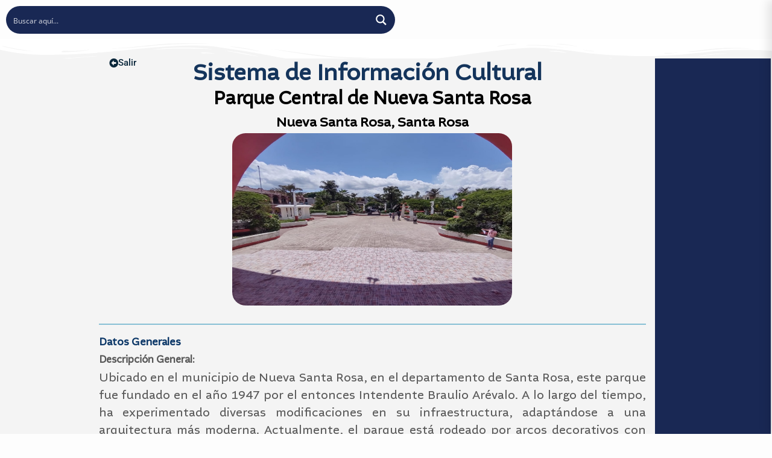

--- FILE ---
content_type: text/html; charset=UTF-8
request_url: https://www.sicultura.gob.gt/directory-directorio_c/listing/parque-central-de-nueva-santa-rosa/
body_size: 43026
content:
<!DOCTYPE html>
<html lang="es">
<head>
	<meta charset="UTF-8">
		<meta name='robots' content='index, follow, max-image-preview:large, max-snippet:-1, max-video-preview:-1' />
	<style>img:is([sizes="auto" i], [sizes^="auto," i]) { contain-intrinsic-size: 3000px 1500px }</style>
	
	<!-- This site is optimized with the Yoast SEO plugin v26.8 - https://yoast.com/product/yoast-seo-wordpress/ -->
	<title>Parque Central de Nueva Santa Rosa - SIC</title>
	<link rel="canonical" href="https://www.sicultura.gob.gt/directory-directorio_c/listing/parque-central-de-nueva-santa-rosa/" />
	<meta property="og:locale" content="es_ES" />
	<meta property="og:type" content="article" />
	<meta property="og:title" content="Parque Central de Nueva Santa Rosa - SIC" />
	<meta property="og:description" content="Ubicado en Nueva Santa Rosa, Santa Rosa. En 1947 el parque fue fundado por el Intendente Braulio Arévalo. Hasta la fecha ha sufrido algunas modificaciones en su infraestructura, adecuando el parque a una arquitectura moderna, rodeados de arcos en forma de jardín, el cual cuenta además con una plaza central y una concha acústica, paraRead More" />
	<meta property="og:url" content="https://www.sicultura.gob.gt/directory-directorio_c/listing/parque-central-de-nueva-santa-rosa/" />
	<meta property="og:site_name" content="SIC" />
	<meta property="article:modified_time" content="2026-01-03T02:25:11+00:00" />
	<meta property="og:image" content="https://www.sicultura.gob.gt/wp-content/uploads/2021/06/Nueva-Santa-Rosa-Santa-Rosa.jpg" />
	<meta property="og:image:width" content="1226" />
	<meta property="og:image:height" content="757" />
	<meta property="og:image:type" content="image/jpeg" />
	<meta name="twitter:card" content="summary_large_image" />
	<meta name="twitter:label1" content="Tiempo de lectura" />
	<meta name="twitter:data1" content="1 minuto" />
	<script type="application/ld+json" class="yoast-schema-graph">{"@context":"https://schema.org","@graph":[{"@type":"WebPage","@id":"https://www.sicultura.gob.gt/directory-directorio_c/listing/parque-central-de-nueva-santa-rosa/","url":"https://www.sicultura.gob.gt/directory-directorio_c/listing/parque-central-de-nueva-santa-rosa/","name":"Parque Central de Nueva Santa Rosa - SIC","isPartOf":{"@id":"https://www.sicultura.gob.gt/#website"},"primaryImageOfPage":{"@id":"https://www.sicultura.gob.gt/directory-directorio_c/listing/parque-central-de-nueva-santa-rosa/#primaryimage"},"image":{"@id":"https://www.sicultura.gob.gt/directory-directorio_c/listing/parque-central-de-nueva-santa-rosa/#primaryimage"},"thumbnailUrl":"https://www.sicultura.gob.gt/wp-content/uploads/2021/06/Nueva-Santa-Rosa-Santa-Rosa.jpg","datePublished":"2021-06-24T17:10:28+00:00","dateModified":"2026-01-03T02:25:11+00:00","breadcrumb":{"@id":"https://www.sicultura.gob.gt/directory-directorio_c/listing/parque-central-de-nueva-santa-rosa/#breadcrumb"},"inLanguage":"es","potentialAction":[{"@type":"ReadAction","target":["https://www.sicultura.gob.gt/directory-directorio_c/listing/parque-central-de-nueva-santa-rosa/"]}]},{"@type":"ImageObject","inLanguage":"es","@id":"https://www.sicultura.gob.gt/directory-directorio_c/listing/parque-central-de-nueva-santa-rosa/#primaryimage","url":"https://www.sicultura.gob.gt/wp-content/uploads/2021/06/Nueva-Santa-Rosa-Santa-Rosa.jpg","contentUrl":"https://www.sicultura.gob.gt/wp-content/uploads/2021/06/Nueva-Santa-Rosa-Santa-Rosa.jpg","width":1226,"height":757},{"@type":"BreadcrumbList","@id":"https://www.sicultura.gob.gt/directory-directorio_c/listing/parque-central-de-nueva-santa-rosa/#breadcrumb","itemListElement":[{"@type":"ListItem","position":1,"name":"Home","item":"https://www.sicultura.gob.gt/"},{"@type":"ListItem","position":2,"name":"Directorio Cultural","item":"https://www.sicultura.gob.gt/directory-directorio_c/"},{"@type":"ListItem","position":3,"name":"Parque Central de Nueva Santa Rosa"}]},{"@type":"WebSite","@id":"https://www.sicultura.gob.gt/#website","url":"https://www.sicultura.gob.gt/","name":"Sistema de Información Cultural","description":"Sistema de Información Cultural","publisher":{"@id":"https://www.sicultura.gob.gt/#organization"},"alternateName":"SIC","potentialAction":[{"@type":"SearchAction","target":{"@type":"EntryPoint","urlTemplate":"https://www.sicultura.gob.gt/?s={search_term_string}"},"query-input":{"@type":"PropertyValueSpecification","valueRequired":true,"valueName":"search_term_string"}}],"inLanguage":"es"},{"@type":"Organization","@id":"https://www.sicultura.gob.gt/#organization","name":"Sistema de Información Cultural","url":"https://www.sicultura.gob.gt/","logo":{"@type":"ImageObject","inLanguage":"es","@id":"https://www.sicultura.gob.gt/#/schema/logo/image/","url":"https://www.sicultura.gob.gt/wp-content/uploads/2025/01/LogoSicAzul2025-scaled.webp","contentUrl":"https://www.sicultura.gob.gt/wp-content/uploads/2025/01/LogoSicAzul2025-scaled.webp","width":2560,"height":1978,"caption":"Sistema de Información Cultural"},"image":{"@id":"https://www.sicultura.gob.gt/#/schema/logo/image/"}}]}</script>
	<!-- / Yoast SEO plugin. -->


<link rel='dns-prefetch' href='//www.sicultura.gob.gt' />
<link rel='dns-prefetch' href='//cdn.jsdelivr.net' />
<link rel='dns-prefetch' href='//fonts.googleapis.com' />
<link rel='dns-prefetch' href='//www.googletagmanager.com' />
<link rel="alternate" type="application/rss+xml" title="SIC &raquo; Feed" href="https://www.sicultura.gob.gt/feed/" />
<link rel="alternate" type="application/rss+xml" title="SIC &raquo; Feed de los comentarios" href="https://www.sicultura.gob.gt/comments/feed/" />
<script type="text/javascript">
/* <![CDATA[ */
window._wpemojiSettings = {"baseUrl":"https:\/\/s.w.org\/images\/core\/emoji\/15.1.0\/72x72\/","ext":".png","svgUrl":"https:\/\/s.w.org\/images\/core\/emoji\/15.1.0\/svg\/","svgExt":".svg","source":{"concatemoji":"https:\/\/www.sicultura.gob.gt\/wp-includes\/js\/wp-emoji-release.min.js?ver=6.8.1"}};
/*! This file is auto-generated */
!function(i,n){var o,s,e;function c(e){try{var t={supportTests:e,timestamp:(new Date).valueOf()};sessionStorage.setItem(o,JSON.stringify(t))}catch(e){}}function p(e,t,n){e.clearRect(0,0,e.canvas.width,e.canvas.height),e.fillText(t,0,0);var t=new Uint32Array(e.getImageData(0,0,e.canvas.width,e.canvas.height).data),r=(e.clearRect(0,0,e.canvas.width,e.canvas.height),e.fillText(n,0,0),new Uint32Array(e.getImageData(0,0,e.canvas.width,e.canvas.height).data));return t.every(function(e,t){return e===r[t]})}function u(e,t,n){switch(t){case"flag":return n(e,"\ud83c\udff3\ufe0f\u200d\u26a7\ufe0f","\ud83c\udff3\ufe0f\u200b\u26a7\ufe0f")?!1:!n(e,"\ud83c\uddfa\ud83c\uddf3","\ud83c\uddfa\u200b\ud83c\uddf3")&&!n(e,"\ud83c\udff4\udb40\udc67\udb40\udc62\udb40\udc65\udb40\udc6e\udb40\udc67\udb40\udc7f","\ud83c\udff4\u200b\udb40\udc67\u200b\udb40\udc62\u200b\udb40\udc65\u200b\udb40\udc6e\u200b\udb40\udc67\u200b\udb40\udc7f");case"emoji":return!n(e,"\ud83d\udc26\u200d\ud83d\udd25","\ud83d\udc26\u200b\ud83d\udd25")}return!1}function f(e,t,n){var r="undefined"!=typeof WorkerGlobalScope&&self instanceof WorkerGlobalScope?new OffscreenCanvas(300,150):i.createElement("canvas"),a=r.getContext("2d",{willReadFrequently:!0}),o=(a.textBaseline="top",a.font="600 32px Arial",{});return e.forEach(function(e){o[e]=t(a,e,n)}),o}function t(e){var t=i.createElement("script");t.src=e,t.defer=!0,i.head.appendChild(t)}"undefined"!=typeof Promise&&(o="wpEmojiSettingsSupports",s=["flag","emoji"],n.supports={everything:!0,everythingExceptFlag:!0},e=new Promise(function(e){i.addEventListener("DOMContentLoaded",e,{once:!0})}),new Promise(function(t){var n=function(){try{var e=JSON.parse(sessionStorage.getItem(o));if("object"==typeof e&&"number"==typeof e.timestamp&&(new Date).valueOf()<e.timestamp+604800&&"object"==typeof e.supportTests)return e.supportTests}catch(e){}return null}();if(!n){if("undefined"!=typeof Worker&&"undefined"!=typeof OffscreenCanvas&&"undefined"!=typeof URL&&URL.createObjectURL&&"undefined"!=typeof Blob)try{var e="postMessage("+f.toString()+"("+[JSON.stringify(s),u.toString(),p.toString()].join(",")+"));",r=new Blob([e],{type:"text/javascript"}),a=new Worker(URL.createObjectURL(r),{name:"wpTestEmojiSupports"});return void(a.onmessage=function(e){c(n=e.data),a.terminate(),t(n)})}catch(e){}c(n=f(s,u,p))}t(n)}).then(function(e){for(var t in e)n.supports[t]=e[t],n.supports.everything=n.supports.everything&&n.supports[t],"flag"!==t&&(n.supports.everythingExceptFlag=n.supports.everythingExceptFlag&&n.supports[t]);n.supports.everythingExceptFlag=n.supports.everythingExceptFlag&&!n.supports.flag,n.DOMReady=!1,n.readyCallback=function(){n.DOMReady=!0}}).then(function(){return e}).then(function(){var e;n.supports.everything||(n.readyCallback(),(e=n.source||{}).concatemoji?t(e.concatemoji):e.wpemoji&&e.twemoji&&(t(e.twemoji),t(e.wpemoji)))}))}((window,document),window._wpemojiSettings);
/* ]]> */
</script>
<link rel='stylesheet' id='scap.flashblock-css' href='https://www.sicultura.gob.gt/wp-content/plugins/compact-wp-audio-player/css/flashblock.css?ver=6.8.1' type='text/css' media='all' />
<link rel='stylesheet' id='scap.player-css' href='https://www.sicultura.gob.gt/wp-content/plugins/compact-wp-audio-player/css/player.css?ver=6.8.1' type='text/css' media='all' />
<link rel='stylesheet' id='elementor-frontend-css' href='https://www.sicultura.gob.gt/wp-content/plugins/elementor/assets/css/frontend.min.css?ver=3.34.4' type='text/css' media='all' />
<link rel='stylesheet' id='elementor-post-125477-css' href='https://www.sicultura.gob.gt/wp-content/uploads/elementor/css/post-125477.css?ver=1769693735' type='text/css' media='all' />
<link rel='stylesheet' id='chart-builder-admin-css' href='https://www.sicultura.gob.gt/wp-content/plugins/chart-builder/admin/css/admin.css?ver=3.6.9' type='text/css' media='all' />
<link rel='stylesheet' id='e-shapes-css' href='https://www.sicultura.gob.gt/wp-content/plugins/elementor/assets/css/conditionals/shapes.min.css?ver=3.34.4' type='text/css' media='all' />
<link rel='stylesheet' id='drts-bootstrap-css' href='https://www.sicultura.gob.gt/wp-content/plugins/directories/assets/css/bootstrap-main.min.css?ver=1.2.70' type='text/css' media='all' />
<link rel='stylesheet' id='drts-css' href='https://www.sicultura.gob.gt/wp-content/plugins/directories/assets/css/main.min.css?ver=1.2.70' type='text/css' media='all' />
<link rel='stylesheet' id='jquery-barrating-css' href='https://www.sicultura.gob.gt/wp-content/plugins/directories/assets/css/voting-rating-theme-fontawesome-stars-o.min.css?ver=1.2.70' type='text/css' media='all' />
<link rel='stylesheet' id='social-media-accounts-css' href='https://www.sicultura.gob.gt/wp-content/plugins/directories/assets/css/social-media-accounts.min.css?ver=1.2.70' type='text/css' media='all' />
<link rel='stylesheet' id='drts-map-map-css' href='https://www.sicultura.gob.gt/wp-content/plugins/directories/assets/css/map-map.min.css?ver=1.2.70' type='text/css' media='all' />
<link rel='stylesheet' id='leaflet-css' href='https://www.sicultura.gob.gt/wp-content/plugins/directories-pro/assets/vendor/css/leaflet.min.css?ver=1.2.70' type='text/css' media='all' />
<link rel='stylesheet' id='drts-location-leaflet-css' href='https://www.sicultura.gob.gt/wp-content/plugins/directories-pro/assets/css/location-leaflet.min.css?ver=1.2.70' type='text/css' media='all' />
<link rel='stylesheet' id='drts-map-directions-css' href='https://www.sicultura.gob.gt/wp-content/plugins/directories/assets/css/map-directions.min.css?ver=1.2.70' type='text/css' media='all' />
<link rel='stylesheet' id='drts-slider-photos-css' href='https://www.sicultura.gob.gt/wp-content/plugins/directories-pro/assets/css/slider-photos.min.css?ver=1.2.70' type='text/css' media='all' />
<link rel='stylesheet' id='drts-slider-carousel-css' href='https://www.sicultura.gob.gt/wp-content/plugins/directories-pro/assets/css/slider-carousel.min.css?ver=1.2.70' type='text/css' media='all' />
<link rel='stylesheet' id='drts-fontawesome-css' href='https://www.sicultura.gob.gt/wp-content/plugins/directories/assets/vendor/css/fontawesome.min.css?ver=1.2.70' type='text/css' media='all' />
<link rel='stylesheet' id='drts-system-fontawesome-css' href='https://www.sicultura.gob.gt/wp-content/plugins/directories/assets/css/system-fontawesome.min.css?ver=1.2.70' type='text/css' media='all' />
<link rel='stylesheet' id='directories-pro-css' href='https://www.sicultura.gob.gt/wp-content/plugins/directories-pro/assets/css/main.min.css?ver=1.2.70' type='text/css' media='all' />
<link rel='stylesheet' id='directories-reviews-css' href='https://www.sicultura.gob.gt/wp-content/plugins/directories-reviews/assets/css/main.min.css?ver=1.2.70' type='text/css' media='all' />
<link rel='stylesheet' id='drts-display-display-css' href='https://www.sicultura.gob.gt/wp-content/plugins/directories/assets/css/display-display.min.css?ver=1.2.70' type='text/css' media='all' />
<style id='drts-display-display-inline-css' type='text/css'>
.drts-display--detailed .directory-listing-rating,
.drts-display--detailed .directory-listing-labels,
.drts-display--detailed .directory-listing-terms {
  margin-bottom: 0.5em; 
}
.drts-display--detailed .directory-listing-info {
  margin-bottom: 1em;
}
.drts-display--detailed .directory-listing-description {
  margin-bottom: 2em;
}
.drts-display--detailed .directory-listing-buttons {
  margin-top: 2em;
}
.drts-display--detailed .directory-listing-review-rating {
  font-size:1.2em;
  margin-bottom:1em;
}
.drts-display--detailed .directory-listing-review-ratings {
  margin-bottom:1.5em;
}
.drts-entity-field-value{
    font-size:2em; 
}
.drts-display-element-entity_field_post_title-1{text-align: center; font-size:2.2em; color: black; font-family: Altivo Regular; font-weight: bold;}
.drts-display-element-text-3{text-align: justify; font-size:1.8em; color: #0d3868; font-family: Altivo Regular; font-weight: bold;}
.drts-display-element-group-3{text-align: justify; font-size:0.7em; color: #585858; font-family: Altivo Regular; margin: 2px 10px; border: 0px groove #9DB5CC; background-color: #F4F4F4; padding: 0px ; border-radius:10px;}
.drts-display-element-text-4{text-align: justify; font-size:1.5em; color: #0d3868; font-family: Altivo Regular; font-weight: bold;}
.drts-display-element-column-1{text-align: justify; font-size:0.8em; color: #7a7772; font-family: Altivo Regular;}
.drts-display-element-entity_field_voting_rating-1{text-align: justify; font-size:1.4em; color: #0d3868; font-family: Altivo Regular;}
.drts-display-element-entity_field_directory_category-1{text-align: justify; font-size:1.4em; color: #0d3868; font-family: Altivo Regular;}
.drts-display-element-statistics-1{text-align: justify; font-size:1.4em; color: #0d3868; font-family: Altivo Regular;}
.drts-display-element-entity_fieldlist-1{text-align: justify; font-size:0.7em; color: #7a7772; font-family: Altivo Regular; font-weight: bold;}
.drts-display-element-entity_field_location_address-2{border: 2px solid #A6CBDA;border-radius:10px;}
.drts-display-element-wp_comments-1{text-align: justify; color: #7a7772; font-family: Altivo Regular; border: 2px solid #0d3868}
.drts-display-element-text-1{text-align: center; font-size:1.5em; color: #0d3868; font-family: Altivo Regular; font-weight: bold;}
.drts-display-element-entity_field_directory_photos-3{border-radius: 15px; text-align: center;}
.drts-display-element-columns-1{margin: 2px 10px; border: 0px groove #9DB5CC; background-color: #F4F4F4; padding: 0px ;text-align: justify; border-radius:10px;}
.drts-display-element-entity_field_field_videos-1{margin: 5px 18px; border: 0px groove #9DB5CC; background-color: #F4F4F4; padding: 15px ;text-align: justify; border-radius:10px;}
.drts-display-element-group-5{margin: 2px 10px; border: 0px groove #9DB5CC; background-color: #F4F4F4; padding: 0px ;text-align: justify; border-radius:10px;}
.drts-display-element-wp_comments-1{margin: 2px 10px; border: 0px groove #9DB5CC; background-color: #F4F4F4; padding: 0px ;text-align: justify; border-radius:10px;}
..drts-display-element-entity_field_field_descripcion-1{text-align: justify; font-size:1.9em; color: #585858; font-family: Altivo Regular;}
.drts-display-element-button-4{margin-top: 10px;}
.drts-display-element-entity_field_field_lugar_registrado_wiki-1{text-align: center; font-size:1.6em; color: black; font-family: Altivo Regular; font-weight: bold;}
.drts-display-element-header {
    font-size: 1.7em;
    margin: 0.2em 0;
    font-weight: 700;
    position: relative
}
.drts img{border-radius:22px;}
.drts-display-element-entity_field_field_foto_chef-1{border-radius: 25px; text-align: center;} 
.drts-display-element-entity_field_field_nombre_del_chef-1{text-align: center; font-size:2.0em; color: #DD8113; font-family:Altivo Regular; font-weight: bold; font-style: italic;}
.drts-display-element-entity_field_field_imagen_idiomanacional-1{text-align: center;}
drts-display-element-with-background {
  margin: auto;
  height: 85px;
  width: 150px;
 border-radius: 50%; border: 3px solid #dbe4ed;
}
drts-display-element-with-background {
    max-width: 100%;
  }
...drts-slider-photos .slick-slide figure img {
    width: 48%;
    height:350px;
    margin:auto;
    object-fit:contain;
    transition-duration: 4s; 
    
}
.drts-slider-photos .slick-slide figure {Background-color: #F3F4F6;}
.drts-display-element-entity_field_directory_photos-2 {margin-top: 2em;}
@media only screen and (max-width: 480px) {
  .drts-slider-photos .slick-slide figure img {
    width: 100%; Background-color: #F3F4F6;
      }  
}
@media only screen and (max-width: 480px) {
.drts-slider-photos .slick-slide a:after { width: 00%; }
}
.directory-listing-photos{transition-duration: 500ms;}
</style>
<style id='cf-frontend-style-inline-css' type='text/css'>
@font-face {
	font-family: 'Altivo';
	font-weight: 100;
	src: url('https://www.sicultura.gob.gt/wp-content/uploads/2024/03/35164.otf') format('OpenType');
}
@font-face {
	font-family: 'Altivo';
	font-weight: 100;
	src: url('https://www.sicultura.gob.gt/wp-content/uploads/2024/03/35165.otf') format('OpenType');
}
@font-face {
	font-family: 'Altivo';
	font-weight: 200;
	src: url('https://www.sicultura.gob.gt/wp-content/uploads/2024/03/35166.otf') format('OpenType');
}
@font-face {
	font-family: 'Altivo';
	font-weight: 200;
	src: url('https://www.sicultura.gob.gt/wp-content/uploads/2024/03/35167.otf') format('OpenType');
}
@font-face {
	font-family: 'Altivo';
	font-weight: 300;
	src: url('https://www.sicultura.gob.gt/wp-content/uploads/2024/03/35168.otf') format('OpenType');
}
@font-face {
	font-family: 'Altivo';
	font-weight: 300;
	src: url('https://www.sicultura.gob.gt/wp-content/uploads/2024/03/35169.otf') format('OpenType');
}
@font-face {
	font-family: 'Altivo';
	font-weight: 400;
	src: url('https://www.sicultura.gob.gt/wp-content/uploads/2024/03/35170.otf') format('OpenType');
}
@font-face {
	font-family: 'Altivo';
	font-weight: 400;
	src: url('https://www.sicultura.gob.gt/wp-content/uploads/2024/03/35171.otf') format('OpenType');
}
@font-face {
	font-family: 'Altivo';
	font-weight: 500;
	src: url('https://www.sicultura.gob.gt/wp-content/uploads/2024/03/35172.otf') format('OpenType');
}
@font-face {
	font-family: 'Altivo';
	font-weight: 500;
	src: url('https://www.sicultura.gob.gt/wp-content/uploads/2024/03/35173.otf') format('OpenType');
}
@font-face {
	font-family: 'Altivo';
	font-weight: 600;
	src: url('https://www.sicultura.gob.gt/wp-content/uploads/2024/03/35174.otf') format('OpenType');
}
@font-face {
	font-family: 'Altivo';
	font-weight: 600;
	src: url('https://www.sicultura.gob.gt/wp-content/uploads/2024/03/35175.otf') format('OpenType');
}
@font-face {
	font-family: 'Altivo';
	font-weight: 700;
	src: url('https://www.sicultura.gob.gt/wp-content/uploads/2024/03/35176.otf') format('OpenType');
}
@font-face {
	font-family: 'Altivo';
	font-weight: 700;
	src: url('https://www.sicultura.gob.gt/wp-content/uploads/2024/03/35176-1.otf') format('OpenType');
}
@font-face {
	font-family: 'Altivo';
	font-weight: 800;
	src: url('https://www.sicultura.gob.gt/wp-content/uploads/2024/03/35177.otf') format('OpenType');
}
@font-face {
	font-family: 'Altivo';
	font-weight: 800;
	src: url('https://www.sicultura.gob.gt/wp-content/uploads/2024/03/35178.otf') format('OpenType');
}
@font-face {
	font-family: 'Altivo';
	font-weight: 900;
	src: url('https://www.sicultura.gob.gt/wp-content/uploads/2024/03/35179.otf') format('OpenType');
}
</style>
<link rel='stylesheet' id='widget-heading-css' href='https://www.sicultura.gob.gt/wp-content/plugins/elementor/assets/css/widget-heading.min.css?ver=3.34.4' type='text/css' media='all' />
<link rel='stylesheet' id='widget-posts-css' href='https://www.sicultura.gob.gt/wp-content/plugins/elementor-pro/assets/css/widget-posts.min.css?ver=3.34.4' type='text/css' media='all' />
<style id='wp-emoji-styles-inline-css' type='text/css'>

	img.wp-smiley, img.emoji {
		display: inline !important;
		border: none !important;
		box-shadow: none !important;
		height: 1em !important;
		width: 1em !important;
		margin: 0 0.07em !important;
		vertical-align: -0.1em !important;
		background: none !important;
		padding: 0 !important;
	}
</style>
<link rel='stylesheet' id='wp-block-library-css' href='https://www.sicultura.gob.gt/wp-includes/css/dist/block-library/style.min.css?ver=6.8.1' type='text/css' media='all' />
<style id='classic-theme-styles-inline-css' type='text/css'>
/*! This file is auto-generated */
.wp-block-button__link{color:#fff;background-color:#32373c;border-radius:9999px;box-shadow:none;text-decoration:none;padding:calc(.667em + 2px) calc(1.333em + 2px);font-size:1.125em}.wp-block-file__button{background:#32373c;color:#fff;text-decoration:none}
</style>
<link rel='stylesheet' id='h5ap-audioplayer-style-css' href='https://www.sicultura.gob.gt/wp-content/plugins/html5-audio-player/build/blocks/audioplayer/view.css?ver=2.5.0' type='text/css' media='all' />
<link rel='stylesheet' id='bplugins-plyrio-css' href='https://www.sicultura.gob.gt/wp-content/plugins/html5-audio-player/assets/css/plyr-v3.7.2.css?ver=2.5.3' type='text/css' media='all' />
<link rel='stylesheet' id='h5ap-radio-player-style-css' href='https://www.sicultura.gob.gt/wp-content/plugins/html5-audio-player/build/blocks/radio-player/view.css?ver=2.5.0' type='text/css' media='all' />
<style id='global-styles-inline-css' type='text/css'>
:root{--wp--preset--aspect-ratio--square: 1;--wp--preset--aspect-ratio--4-3: 4/3;--wp--preset--aspect-ratio--3-4: 3/4;--wp--preset--aspect-ratio--3-2: 3/2;--wp--preset--aspect-ratio--2-3: 2/3;--wp--preset--aspect-ratio--16-9: 16/9;--wp--preset--aspect-ratio--9-16: 9/16;--wp--preset--color--black: #000000;--wp--preset--color--cyan-bluish-gray: #abb8c3;--wp--preset--color--white: #ffffff;--wp--preset--color--pale-pink: #f78da7;--wp--preset--color--vivid-red: #cf2e2e;--wp--preset--color--luminous-vivid-orange: #ff6900;--wp--preset--color--luminous-vivid-amber: #fcb900;--wp--preset--color--light-green-cyan: #7bdcb5;--wp--preset--color--vivid-green-cyan: #00d084;--wp--preset--color--pale-cyan-blue: #8ed1fc;--wp--preset--color--vivid-cyan-blue: #0693e3;--wp--preset--color--vivid-purple: #9b51e0;--wp--preset--gradient--vivid-cyan-blue-to-vivid-purple: linear-gradient(135deg,rgba(6,147,227,1) 0%,rgb(155,81,224) 100%);--wp--preset--gradient--light-green-cyan-to-vivid-green-cyan: linear-gradient(135deg,rgb(122,220,180) 0%,rgb(0,208,130) 100%);--wp--preset--gradient--luminous-vivid-amber-to-luminous-vivid-orange: linear-gradient(135deg,rgba(252,185,0,1) 0%,rgba(255,105,0,1) 100%);--wp--preset--gradient--luminous-vivid-orange-to-vivid-red: linear-gradient(135deg,rgba(255,105,0,1) 0%,rgb(207,46,46) 100%);--wp--preset--gradient--very-light-gray-to-cyan-bluish-gray: linear-gradient(135deg,rgb(238,238,238) 0%,rgb(169,184,195) 100%);--wp--preset--gradient--cool-to-warm-spectrum: linear-gradient(135deg,rgb(74,234,220) 0%,rgb(151,120,209) 20%,rgb(207,42,186) 40%,rgb(238,44,130) 60%,rgb(251,105,98) 80%,rgb(254,248,76) 100%);--wp--preset--gradient--blush-light-purple: linear-gradient(135deg,rgb(255,206,236) 0%,rgb(152,150,240) 100%);--wp--preset--gradient--blush-bordeaux: linear-gradient(135deg,rgb(254,205,165) 0%,rgb(254,45,45) 50%,rgb(107,0,62) 100%);--wp--preset--gradient--luminous-dusk: linear-gradient(135deg,rgb(255,203,112) 0%,rgb(199,81,192) 50%,rgb(65,88,208) 100%);--wp--preset--gradient--pale-ocean: linear-gradient(135deg,rgb(255,245,203) 0%,rgb(182,227,212) 50%,rgb(51,167,181) 100%);--wp--preset--gradient--electric-grass: linear-gradient(135deg,rgb(202,248,128) 0%,rgb(113,206,126) 100%);--wp--preset--gradient--midnight: linear-gradient(135deg,rgb(2,3,129) 0%,rgb(40,116,252) 100%);--wp--preset--font-size--small: 13px;--wp--preset--font-size--medium: 20px;--wp--preset--font-size--large: 36px;--wp--preset--font-size--x-large: 42px;--wp--preset--spacing--20: 0.44rem;--wp--preset--spacing--30: 0.67rem;--wp--preset--spacing--40: 1rem;--wp--preset--spacing--50: 1.5rem;--wp--preset--spacing--60: 2.25rem;--wp--preset--spacing--70: 3.38rem;--wp--preset--spacing--80: 5.06rem;--wp--preset--shadow--natural: 6px 6px 9px rgba(0, 0, 0, 0.2);--wp--preset--shadow--deep: 12px 12px 50px rgba(0, 0, 0, 0.4);--wp--preset--shadow--sharp: 6px 6px 0px rgba(0, 0, 0, 0.2);--wp--preset--shadow--outlined: 6px 6px 0px -3px rgba(255, 255, 255, 1), 6px 6px rgba(0, 0, 0, 1);--wp--preset--shadow--crisp: 6px 6px 0px rgba(0, 0, 0, 1);}:where(.is-layout-flex){gap: 0.5em;}:where(.is-layout-grid){gap: 0.5em;}body .is-layout-flex{display: flex;}.is-layout-flex{flex-wrap: wrap;align-items: center;}.is-layout-flex > :is(*, div){margin: 0;}body .is-layout-grid{display: grid;}.is-layout-grid > :is(*, div){margin: 0;}:where(.wp-block-columns.is-layout-flex){gap: 2em;}:where(.wp-block-columns.is-layout-grid){gap: 2em;}:where(.wp-block-post-template.is-layout-flex){gap: 1.25em;}:where(.wp-block-post-template.is-layout-grid){gap: 1.25em;}.has-black-color{color: var(--wp--preset--color--black) !important;}.has-cyan-bluish-gray-color{color: var(--wp--preset--color--cyan-bluish-gray) !important;}.has-white-color{color: var(--wp--preset--color--white) !important;}.has-pale-pink-color{color: var(--wp--preset--color--pale-pink) !important;}.has-vivid-red-color{color: var(--wp--preset--color--vivid-red) !important;}.has-luminous-vivid-orange-color{color: var(--wp--preset--color--luminous-vivid-orange) !important;}.has-luminous-vivid-amber-color{color: var(--wp--preset--color--luminous-vivid-amber) !important;}.has-light-green-cyan-color{color: var(--wp--preset--color--light-green-cyan) !important;}.has-vivid-green-cyan-color{color: var(--wp--preset--color--vivid-green-cyan) !important;}.has-pale-cyan-blue-color{color: var(--wp--preset--color--pale-cyan-blue) !important;}.has-vivid-cyan-blue-color{color: var(--wp--preset--color--vivid-cyan-blue) !important;}.has-vivid-purple-color{color: var(--wp--preset--color--vivid-purple) !important;}.has-black-background-color{background-color: var(--wp--preset--color--black) !important;}.has-cyan-bluish-gray-background-color{background-color: var(--wp--preset--color--cyan-bluish-gray) !important;}.has-white-background-color{background-color: var(--wp--preset--color--white) !important;}.has-pale-pink-background-color{background-color: var(--wp--preset--color--pale-pink) !important;}.has-vivid-red-background-color{background-color: var(--wp--preset--color--vivid-red) !important;}.has-luminous-vivid-orange-background-color{background-color: var(--wp--preset--color--luminous-vivid-orange) !important;}.has-luminous-vivid-amber-background-color{background-color: var(--wp--preset--color--luminous-vivid-amber) !important;}.has-light-green-cyan-background-color{background-color: var(--wp--preset--color--light-green-cyan) !important;}.has-vivid-green-cyan-background-color{background-color: var(--wp--preset--color--vivid-green-cyan) !important;}.has-pale-cyan-blue-background-color{background-color: var(--wp--preset--color--pale-cyan-blue) !important;}.has-vivid-cyan-blue-background-color{background-color: var(--wp--preset--color--vivid-cyan-blue) !important;}.has-vivid-purple-background-color{background-color: var(--wp--preset--color--vivid-purple) !important;}.has-black-border-color{border-color: var(--wp--preset--color--black) !important;}.has-cyan-bluish-gray-border-color{border-color: var(--wp--preset--color--cyan-bluish-gray) !important;}.has-white-border-color{border-color: var(--wp--preset--color--white) !important;}.has-pale-pink-border-color{border-color: var(--wp--preset--color--pale-pink) !important;}.has-vivid-red-border-color{border-color: var(--wp--preset--color--vivid-red) !important;}.has-luminous-vivid-orange-border-color{border-color: var(--wp--preset--color--luminous-vivid-orange) !important;}.has-luminous-vivid-amber-border-color{border-color: var(--wp--preset--color--luminous-vivid-amber) !important;}.has-light-green-cyan-border-color{border-color: var(--wp--preset--color--light-green-cyan) !important;}.has-vivid-green-cyan-border-color{border-color: var(--wp--preset--color--vivid-green-cyan) !important;}.has-pale-cyan-blue-border-color{border-color: var(--wp--preset--color--pale-cyan-blue) !important;}.has-vivid-cyan-blue-border-color{border-color: var(--wp--preset--color--vivid-cyan-blue) !important;}.has-vivid-purple-border-color{border-color: var(--wp--preset--color--vivid-purple) !important;}.has-vivid-cyan-blue-to-vivid-purple-gradient-background{background: var(--wp--preset--gradient--vivid-cyan-blue-to-vivid-purple) !important;}.has-light-green-cyan-to-vivid-green-cyan-gradient-background{background: var(--wp--preset--gradient--light-green-cyan-to-vivid-green-cyan) !important;}.has-luminous-vivid-amber-to-luminous-vivid-orange-gradient-background{background: var(--wp--preset--gradient--luminous-vivid-amber-to-luminous-vivid-orange) !important;}.has-luminous-vivid-orange-to-vivid-red-gradient-background{background: var(--wp--preset--gradient--luminous-vivid-orange-to-vivid-red) !important;}.has-very-light-gray-to-cyan-bluish-gray-gradient-background{background: var(--wp--preset--gradient--very-light-gray-to-cyan-bluish-gray) !important;}.has-cool-to-warm-spectrum-gradient-background{background: var(--wp--preset--gradient--cool-to-warm-spectrum) !important;}.has-blush-light-purple-gradient-background{background: var(--wp--preset--gradient--blush-light-purple) !important;}.has-blush-bordeaux-gradient-background{background: var(--wp--preset--gradient--blush-bordeaux) !important;}.has-luminous-dusk-gradient-background{background: var(--wp--preset--gradient--luminous-dusk) !important;}.has-pale-ocean-gradient-background{background: var(--wp--preset--gradient--pale-ocean) !important;}.has-electric-grass-gradient-background{background: var(--wp--preset--gradient--electric-grass) !important;}.has-midnight-gradient-background{background: var(--wp--preset--gradient--midnight) !important;}.has-small-font-size{font-size: var(--wp--preset--font-size--small) !important;}.has-medium-font-size{font-size: var(--wp--preset--font-size--medium) !important;}.has-large-font-size{font-size: var(--wp--preset--font-size--large) !important;}.has-x-large-font-size{font-size: var(--wp--preset--font-size--x-large) !important;}
:where(.wp-block-post-template.is-layout-flex){gap: 1.25em;}:where(.wp-block-post-template.is-layout-grid){gap: 1.25em;}
:where(.wp-block-columns.is-layout-flex){gap: 2em;}:where(.wp-block-columns.is-layout-grid){gap: 2em;}
:root :where(.wp-block-pullquote){font-size: 1.5em;line-height: 1.6;}
</style>
<link rel='stylesheet' id='avatar-manager-css' href='https://www.sicultura.gob.gt/wp-content/plugins/avatar-manager/assets/css/avatar-manager.min.css?ver=1.2.1' type='text/css' media='all' />
<link rel='stylesheet' id='h5ap-public-css' href='https://www.sicultura.gob.gt/wp-content/plugins/html5-audio-player/assets/css/style.css?ver=2.5.3' type='text/css' media='all' />
<link rel='stylesheet' id='osm-map-css-css' href='https://www.sicultura.gob.gt/wp-content/plugins/osm/css/osm_map.css?ver=6.8.1' type='text/css' media='all' />
<link rel='stylesheet' id='osm-ol3-css-css' href='https://www.sicultura.gob.gt/wp-content/plugins/osm/js/OL/10.4.0/ol.css?ver=6.8.1' type='text/css' media='all' />
<link rel='stylesheet' id='osm-ol3-ext-css-css' href='https://www.sicultura.gob.gt/wp-content/plugins/osm/css/osm_map_v3.css?ver=6.8.1' type='text/css' media='all' />
<link rel='stylesheet' id='qrc-css-css' href='https://www.sicultura.gob.gt/wp-content/plugins/qr-code-composer/public/css/qrc.css?ver=1769899789' type='text/css' media='all' />
<link rel='stylesheet' id='searchandfilter-css' href='https://www.sicultura.gob.gt/wp-content/plugins/search-filter/style.css?ver=1' type='text/css' media='all' />
<link rel='stylesheet' id='toc-screen-css' href='https://www.sicultura.gob.gt/wp-content/plugins/table-of-contents-plus/screen.min.css?ver=2411.1' type='text/css' media='all' />
<link rel='stylesheet' id='shopage-google-fonts-css' href='https://fonts.googleapis.com/css?family=Poppins+Condensed:400,300,400italic,700' type='text/css' media='all' />
<link rel='stylesheet' id='bootstrap-css' href='https://www.sicultura.gob.gt/wp-content/themes/shopical/assets/bootstrap/css/bootstrap.min.css?ver=6.8.1' type='text/css' media='all' />
<link rel='stylesheet' id='owl-carousel-css' href='https://www.sicultura.gob.gt/wp-content/themes/shopical/assets/owl-carousel-v2/assets/owl.carousel.min.css?ver=6.8.1' type='text/css' media='all' />
<link rel='stylesheet' id='owl-theme-default-css' href='https://www.sicultura.gob.gt/wp-content/themes/shopical/assets/owl-carousel-v2/assets/owl.theme.default.css?ver=6.8.1' type='text/css' media='all' />
<link rel='stylesheet' id='shopical-style-css' href='https://www.sicultura.gob.gt/wp-content/themes/shopical/style.css?ver=6.8.1' type='text/css' media='all' />
<style id='shopical-style-inline-css' type='text/css'>

                #sidr,
        .category-dropdown li.aft-category-list > ul
        {
        background-color: #ffffff;

        }

    
        
        body .desktop-header {
        background-color: #23282d;

        }

    

        
        .header-style-3-1 .navigation-section-wrapper,
        .header-style-3 .navigation-section-wrapper
        {
        background-color: #af0000;
        }

        @media screen and (max-width: 992em){

        .main-navigation .menu .menu-mobile{
        background-color: #af0000;
        }

        }

    

        
        #primary-menu  ul > li > a,
        .main-navigation li a:hover,
        .main-navigation ul.menu > li > a,
        #primary-menu  ul > li > a:visited,
        .main-navigation ul.menu > li > a:visited,
        .main-navigation .menu.menu-mobile > li > a,
        .main-navigation .menu.menu-mobile > li > a:hover,
        .header-style-3-1.header-style-compress .main-navigation .menu ul.menu-desktop > li > a
        {
        color: #ffffff;
        }

        .ham,.ham:before, .ham:after
        {
        background-color: #ffffff;
        }

        @media screen and (max-width: 992em){

        .main-navigation .menu .menu-mobile li a i:before,
        .main-navigation .menu .menu-mobile li a i:after{
        background-color: #ffffff;
        }

        }

    

        
</style>
<link rel='stylesheet' id='shopage-style-css' href='https://www.sicultura.gob.gt/wp-content/themes/shopage/style.css?ver=1.0.0' type='text/css' media='all' />
<link rel='stylesheet' id='font-awesome-css' href='https://www.sicultura.gob.gt/wp-content/plugins/elementor/assets/lib/font-awesome/css/font-awesome.min.css?ver=4.7.0' type='text/css' media='all' />
<link rel='stylesheet' id='sidr-css' href='https://www.sicultura.gob.gt/wp-content/themes/shopical/assets/sidr/css/jquery.sidr.dark.css?ver=6.8.1' type='text/css' media='all' />
<link rel='stylesheet' id='shopical-google-fonts-css' href='https://fonts.googleapis.com/css?family=Source%20Sans%20Pro:400,400i,700,700i|Montserrat:400,700&#038;subset=latin,latin-ext' type='text/css' media='all' />
<link rel='stylesheet' id='dflip-icons-style-css' href='https://www.sicultura.gob.gt/wp-content/plugins/dflip/assets/css/themify-icons.min.css?ver=1.5.18' type='text/css' media='all' />
<link rel='stylesheet' id='dflip-style-css' href='https://www.sicultura.gob.gt/wp-content/plugins/dflip/assets/css/dflip.min.css?ver=1.5.18' type='text/css' media='all' />
<link rel='stylesheet' id='e-popup-css' href='https://www.sicultura.gob.gt/wp-content/plugins/elementor-pro/assets/css/conditionals/popup.min.css?ver=3.34.4' type='text/css' media='all' />
<link rel='stylesheet' id='e-animation-bounceInLeft-css' href='https://www.sicultura.gob.gt/wp-content/plugins/elementor/assets/lib/animations/styles/bounceInLeft.min.css?ver=3.34.4' type='text/css' media='all' />
<link rel='stylesheet' id='elementor-icons-css' href='https://www.sicultura.gob.gt/wp-content/plugins/elementor/assets/lib/eicons/css/elementor-icons.min.css?ver=5.46.0' type='text/css' media='all' />
<link rel='stylesheet' id='elementor-post-81141-css' href='https://www.sicultura.gob.gt/wp-content/uploads/elementor/css/post-81141.css?ver=1769693730' type='text/css' media='all' />
<link rel='stylesheet' id='wpdt-elementor-widget-font-css' href='https://www.sicultura.gob.gt/wp-content/plugins/wpdatatables/integrations/page_builders/elementor/css/style.css?ver=6.4.0.4' type='text/css' media='all' />
<link rel='stylesheet' id='elementor-post-142856-css' href='https://www.sicultura.gob.gt/wp-content/uploads/elementor/css/post-142856.css?ver=1769693731' type='text/css' media='all' />
<link rel='stylesheet' id='elementor-post-76468-css' href='https://www.sicultura.gob.gt/wp-content/uploads/elementor/css/post-76468.css?ver=1769693731' type='text/css' media='all' />
<link rel='stylesheet' id='elementor-post-63860-css' href='https://www.sicultura.gob.gt/wp-content/uploads/elementor/css/post-63860.css?ver=1769693731' type='text/css' media='all' />
<link rel='stylesheet' id='mm-compiled-options-mobmenu-css' href='https://www.sicultura.gob.gt/wp-content/uploads/dynamic-mobmenu.css?ver=2.8.8-604' type='text/css' media='all' />
<link rel='stylesheet' id='mm-google-webfont-poppins-css' href='//fonts.googleapis.com/css?family=Poppins%3Ainherit%2C400&#038;subset=latin%2Clatin-ext&#038;ver=6.8.1' type='text/css' media='all' />
<link rel='stylesheet' id='mm-google-webfont-dosis-css' href='//fonts.googleapis.com/css?family=Dosis%3Ainherit%2C400&#038;subset=latin%2Clatin-ext&#038;ver=6.8.1' type='text/css' media='all' />
<link rel='stylesheet' id='eael-general-css' href='https://www.sicultura.gob.gt/wp-content/plugins/essential-addons-for-elementor-lite/assets/front-end/css/view/general.min.css?ver=6.1.4' type='text/css' media='all' />
<link rel='stylesheet' id='cssmobmenu-icons-css' href='https://www.sicultura.gob.gt/wp-content/plugins/mobile-menu/includes/css/mobmenu-icons.css?ver=6.8.1' type='text/css' media='all' />
<link rel='stylesheet' id='cssmobmenu-css' href='https://www.sicultura.gob.gt/wp-content/plugins/mobile-menu/includes/css/mobmenu.css?ver=2.8.8' type='text/css' media='all' />
<link rel='stylesheet' id='elementor-gf-local-roboto-css' href='https://www.sicultura.gob.gt/wp-content/uploads/elementor/google-fonts/css/roboto.css?ver=1750952275' type='text/css' media='all' />
<link rel='stylesheet' id='elementor-gf-local-poppins-css' href='https://www.sicultura.gob.gt/wp-content/uploads/elementor/google-fonts/css/poppins.css?ver=1750952309' type='text/css' media='all' />
<link rel='stylesheet' id='elementor-gf-local-montserrat-css' href='https://www.sicultura.gob.gt/wp-content/uploads/elementor/google-fonts/css/montserrat.css?ver=1750952236' type='text/css' media='all' />
<link rel='stylesheet' id='elementor-gf-local-robotoslab-css' href='https://www.sicultura.gob.gt/wp-content/uploads/elementor/google-fonts/css/robotoslab.css?ver=1750952291' type='text/css' media='all' />
<link rel='stylesheet' id='elementor-icons-shared-0-css' href='https://www.sicultura.gob.gt/wp-content/plugins/elementor/assets/lib/font-awesome/css/fontawesome.min.css?ver=5.15.3' type='text/css' media='all' />
<link rel='stylesheet' id='elementor-icons-fa-solid-css' href='https://www.sicultura.gob.gt/wp-content/plugins/elementor/assets/lib/font-awesome/css/solid.min.css?ver=5.15.3' type='text/css' media='all' />
<script type="text/javascript" src="https://www.sicultura.gob.gt/wp-content/plugins/compact-wp-audio-player/js/soundmanager2-nodebug-jsmin.js?ver=6.8.1" id="scap.soundmanager2-js"></script>
<script type="text/javascript" data-cfasync="false" src="https://www.sicultura.gob.gt/wp-includes/js/jquery/jquery.min.js?ver=3.7.1" id="jquery-core-js"></script>
<script type="text/javascript" src="https://www.sicultura.gob.gt/wp-includes/js/jquery/jquery-migrate.min.js?ver=3.4.1" id="jquery-migrate-js"></script>
<script type="text/javascript" src="https://www.sicultura.gob.gt/wp-content/plugins/directories/assets/vendor/js/popper.min.js?ver=1.2.70" id="popper-js"></script>
<script type="text/javascript" src="https://www.sicultura.gob.gt/wp-content/plugins/directories/assets/vendor/js/cq-prolyfill.min.js?ver=1.2.70" id="cq-polyfill-js"></script>
<script type="text/javascript" src="https://www.sicultura.gob.gt/wp-content/plugins/avatar-manager/assets/js/avatar-manager.min.js?ver=1.2.1" id="avatar-manager-js"></script>
<script type="text/javascript" src="https://www.sicultura.gob.gt/wp-content/plugins/osm/js/OL/2.13.1/OpenLayers.js?ver=6.8.1" id="osm-ol-library-js"></script>
<script type="text/javascript" src="https://www.sicultura.gob.gt/wp-content/plugins/osm/js/OSM/openlayers/OpenStreetMap.js?ver=6.8.1" id="osm-osm-library-js"></script>
<script type="text/javascript" src="https://www.sicultura.gob.gt/wp-content/plugins/osm/js/OSeaM/harbours.js?ver=6.8.1" id="osm-harbours-library-js"></script>
<script type="text/javascript" src="https://www.sicultura.gob.gt/wp-content/plugins/osm/js/OSeaM/map_utils.js?ver=6.8.1" id="osm-map-utils-library-js"></script>
<script type="text/javascript" src="https://www.sicultura.gob.gt/wp-content/plugins/osm/js/OSeaM/utilities.js?ver=6.8.1" id="osm-utilities-library-js"></script>
<script type="text/javascript" src="https://www.sicultura.gob.gt/wp-content/plugins/osm/js/osm-plugin-lib.js?ver=6.8.1" id="OsmScript-js"></script>
<script type="text/javascript" src="https://www.sicultura.gob.gt/wp-content/plugins/osm/js/polyfill/v2/polyfill.min.js?features=requestAnimationFrame%2CElement.prototype.classList%2CURL&amp;ver=6.8.1" id="osm-polyfill-js"></script>
<script type="text/javascript" src="https://www.sicultura.gob.gt/wp-content/plugins/osm/js/OL/10.4.0/ol.js?ver=6.8.1" id="osm-ol3-library-js"></script>
<script type="text/javascript" src="https://www.sicultura.gob.gt/wp-content/plugins/osm/js/osm-v3-plugin-lib.js?ver=6.8.1" id="osm-ol3-ext-library-js"></script>
<script type="text/javascript" src="https://www.sicultura.gob.gt/wp-content/plugins/osm/js/osm-metabox-events.js?ver=6.8.1" id="osm-ol3-metabox-events-js"></script>
<script type="text/javascript" src="https://www.sicultura.gob.gt/wp-content/plugins/osm/js/osm-startup-lib.js?ver=6.8.1" id="osm-map-startup-js"></script>
<script type="text/javascript" src="https://www.sicultura.gob.gt/wp-content/plugins/mobile-menu/includes/js/mobmenu.js?ver=2.8.8" id="mobmenujs-js"></script>
<link rel="https://api.w.org/" href="https://www.sicultura.gob.gt/wp-json/" /><link rel="alternate" title="JSON" type="application/json" href="https://www.sicultura.gob.gt/wp-json/wp/v2/directorio_c_dir_ltg/17991" /><link rel="EditURI" type="application/rsd+xml" title="RSD" href="https://www.sicultura.gob.gt/xmlrpc.php?rsd" />
<link rel='shortlink' href='https://www.sicultura.gob.gt/?p=17991' />
<link rel="alternate" title="oEmbed (JSON)" type="application/json+oembed" href="https://www.sicultura.gob.gt/wp-json/oembed/1.0/embed?url=https%3A%2F%2Fwww.sicultura.gob.gt%2Fdirectory-directorio_c%2Flisting%2Fparque-central-de-nueva-santa-rosa%2F" />
<link rel="alternate" title="oEmbed (XML)" type="text/xml+oembed" href="https://www.sicultura.gob.gt/wp-json/oembed/1.0/embed?url=https%3A%2F%2Fwww.sicultura.gob.gt%2Fdirectory-directorio_c%2Flisting%2Fparque-central-de-nueva-santa-rosa%2F&#038;format=xml" />

		<!-- GA Google Analytics @ https://m0n.co/ga -->
		<script>
			(function(i,s,o,g,r,a,m){i['GoogleAnalyticsObject']=r;i[r]=i[r]||function(){
			(i[r].q=i[r].q||[]).push(arguments)},i[r].l=1*new Date();a=s.createElement(o),
			m=s.getElementsByTagName(o)[0];a.async=1;a.src=g;m.parentNode.insertBefore(a,m)
			})(window,document,'script','https://www.google-analytics.com/analytics.js','ga');
			ga('create', 'UA-131244462-1', 'auto');
			ga('send', 'pageview');
		</script>

	<meta name="generator" content="Site Kit by Google 1.171.0" />        <style>
            .mejs-container:has(.plyr) {
                height: auto;
                background: transparent
            }

            .mejs-container:has(.plyr) .mejs-controls {
                display: none
            }

            .h5ap_all {
                --shadow-color: 197deg 32% 65%;
                border-radius: 6px;
                box-shadow: 0px 0px 9.6px hsl(var(--shadow-color)/.36), 0 1.7px 1.9px 0px hsl(var(--shadow-color)/.36), 0 4.3px 1.8px -1.7px hsl(var(--shadow-color)/.36), -0.1px 10.6px 11.9px -2.5px hsl(var(--shadow-color)/.36);
                margin: 16px auto;
            }

            .h5ap_single_button {
                height: 50px;
            }
        </style>
    		<style>
			span.h5ap_single_button {
				display: inline-flex;
				justify-content: center;
				align-items: center;
			}

			.h5ap_single_button span {
				line-height: 0;
			}

			span#h5ap_single_button span svg {
				cursor: pointer;
			}

			#skin_default .plyr__control,
			#skin_default .plyr__time {
				color: #4f5b5f			}

			#skin_default .plyr__control:hover {
				background: #1aafff;
				color: #f5f5f5			}

			#skin_default .plyr__controls {
				background: #f5f5f5			}

			#skin_default .plyr__controls__item input {
				color: #1aafff			}

			.plyr {
				--plyr-color-main: #4f5b5f			}

			/* Custom Css */
					</style>
<!-- Global site tag (gtag.js) - Google Ads: 10776761391 -->
<script async src="https://www.googletagmanager.com/gtag/js?id=AW-10776761391"></script>
<script>
  window.dataLayer = window.dataLayer || [];
  function gtag(){dataLayer.push(arguments);}
  gtag('js', new Date());

  gtag('config', 'AW-10776761391');
</script>

<!-- Google tag (gtag.js) -->
<script async src="https://www.googletagmanager.com/gtag/js?id=UA-131244462-1"></script>
<script>
  window.dataLayer = window.dataLayer || [];
  function gtag(){dataLayer.push(arguments);}
  gtag('js', new Date());

  gtag('config', 'UA-131244462-1');
</script>

<!-- Google tag (gtag.js) -->
<script async src="https://www.googletagmanager.com/gtag/js?id=G-86YEM4FTKN"></script>
<script>
  window.dataLayer = window.dataLayer || [];
  function gtag(){dataLayer.push(arguments);}
  gtag('js', new Date());

  gtag('config', 'G-86YEM4FTKN');
</script>
<script>
	var URLactual = window.location;
if  (URLactual=="https://www.sicultura.gob.gt/"){
 }
</script><script type="text/javascript"> 

/**  all layers have to be in this global array - in further process each map will have something like vectorM[map_ol3js_n][layer_n] */
var vectorM = [[]];


/** put translations from PHP/mo to JavaScript */
var translations = [];

/** global GET-Parameters */
var HTTP_GET_VARS = [];

</script><!-- OSM plugin V6.1.13: did not add geo meta tags. --> 
<meta name="viewport" content="width=device-width, initial-scale=1.0, user-scalable=no, maximum-scale=1.0"><script data-cfasync="false"> var dFlipLocation = "https://www.sicultura.gob.gt/wp-content/plugins/dflip/assets/"; var dFlipWPGlobal = {"text":{"toggleSound":"Activar\/desactivar el sonido","toggleThumbnails":"Alternar miniaturas","toggleOutline":"Alternar esquema\/marcador","previousPage":"Pagina anterior","nextPage":"Siguiente p\u00e1gina","toggleFullscreen":"Alternar pantalla completa","zoomIn":"Acercarse","zoomOut":"Disminuir el zoom","toggleHelp":"Alternar ayuda","singlePageMode":"Modo de p\u00e1gina \u00fanica","doublePageMode":"Modo de doble p\u00e1gina","downloadPDFFile":"Descargar archivo PDF","gotoFirstPage":"Ir a la primera p\u00e1gina","gotoLastPage":"Ir a la \u00faltima p\u00e1gina","share":"Compartir"},"moreControls":"download,pageMode,startPage,endPage,sound","hideControls":"","scrollWheel":"true","backgroundColor":"#88C0D536","backgroundImage":"","height":"auto","paddingLeft":"20","paddingRight":"20","controlsPosition":"bottom","duration":"800","soundEnable":"true","enableDownload":"true","webgl":"true","hard":"none","maxTextureSize":"1600","rangeChunkSize":"524288","zoomRatio":"1.5","stiffness":"3","singlePageMode":"0","autoPlay":"false","autoPlayDuration":"5000","autoPlayStart":"false"};</script><meta name="generator" content="Elementor 3.34.4; features: additional_custom_breakpoints; settings: css_print_method-external, google_font-enabled, font_display-auto">
<meta property="fb:app_id" content="1508021097126901" /><style type="text/css" media="screen">body{position:relative}#dynamic-to-top{display:none;overflow:hidden;width:auto;z-index:90;position:fixed;bottom:20px;right:20px;top:auto;left:auto;font-family:sans-serif;font-size:1em;color:#fff;text-decoration:none;text-shadow:0 1px 0 #333;font-weight:bold;padding:17px 16px;border:2px solid #88C0D5;background:#4993CC;-webkit-background-origin:border;-moz-background-origin:border;-icab-background-origin:border;-khtml-background-origin:border;-o-background-origin:border;background-origin:border;-webkit-background-clip:padding-box;-moz-background-clip:padding-box;-icab-background-clip:padding-box;-khtml-background-clip:padding-box;-o-background-clip:padding-box;background-clip:padding-box;-webkit-box-shadow:0 1px 3px rgba( 0, 0, 0, 0.4 ), inset 0 0 0 1px rgba( 0, 0, 0, 0.2 ), inset 0 1px 0 rgba( 255, 255, 255, .4 ), inset 0 10px 10px rgba( 255, 255, 255, .1 );-ms-box-shadow:0 1px 3px rgba( 0, 0, 0, 0.4 ), inset 0 0 0 1px rgba( 0, 0, 0, 0.2 ), inset 0 1px 0 rgba( 255, 255, 255, .4 ), inset 0 10px 10px rgba( 255, 255, 255, .1 );-moz-box-shadow:0 1px 3px rgba( 0, 0, 0, 0.4 ), inset 0 0 0 1px rgba( 0, 0, 0, 0.2 ), inset 0 1px 0 rgba( 255, 255, 255, .4 ), inset 0 10px 10px rgba( 255, 255, 255, .1 );-o-box-shadow:0 1px 3px rgba( 0, 0, 0, 0.4 ), inset 0 0 0 1px rgba( 0, 0, 0, 0.2 ), inset 0 1px 0 rgba( 255, 255, 255, .4 ), inset 0 10px 10px rgba( 255, 255, 255, .1 );-khtml-box-shadow:0 1px 3px rgba( 0, 0, 0, 0.4 ), inset 0 0 0 1px rgba( 0, 0, 0, 0.2 ), inset 0 1px 0 rgba( 255, 255, 255, .4 ), inset 0 10px 10px rgba( 255, 255, 255, .1 );-icab-box-shadow:0 1px 3px rgba( 0, 0, 0, 0.4 ), inset 0 0 0 1px rgba( 0, 0, 0, 0.2 ), inset 0 1px 0 rgba( 255, 255, 255, .4 ), inset 0 10px 10px rgba( 255, 255, 255, .1 );box-shadow:0 1px 3px rgba( 0, 0, 0, 0.4 ), inset 0 0 0 1px rgba( 0, 0, 0, 0.2 ), inset 0 1px 0 rgba( 255, 255, 255, .4 ), inset 0 10px 10px rgba( 255, 255, 255, .1 );-webkit-border-radius:30px;-moz-border-radius:30px;-icab-border-radius:30px;-khtml-border-radius:30px;border-radius:30px}#dynamic-to-top:hover{background:#4fb877;background:#4993CC -webkit-gradient( linear, 0% 0%, 0% 100%, from( rgba( 255, 255, 255, .2 ) ), to( rgba( 0, 0, 0, 0 ) ) );background:#4993CC -webkit-linear-gradient( top, rgba( 255, 255, 255, .2 ), rgba( 0, 0, 0, 0 ) );background:#4993CC -khtml-linear-gradient( top, rgba( 255, 255, 255, .2 ), rgba( 0, 0, 0, 0 ) );background:#4993CC -moz-linear-gradient( top, rgba( 255, 255, 255, .2 ), rgba( 0, 0, 0, 0 ) );background:#4993CC -o-linear-gradient( top, rgba( 255, 255, 255, .2 ), rgba( 0, 0, 0, 0 ) );background:#4993CC -ms-linear-gradient( top, rgba( 255, 255, 255, .2 ), rgba( 0, 0, 0, 0 ) );background:#4993CC -icab-linear-gradient( top, rgba( 255, 255, 255, .2 ), rgba( 0, 0, 0, 0 ) );background:#4993CC linear-gradient( top, rgba( 255, 255, 255, .2 ), rgba( 0, 0, 0, 0 ) );cursor:pointer}#dynamic-to-top:active{background:#4993CC;background:#4993CC -webkit-gradient( linear, 0% 0%, 0% 100%, from( rgba( 0, 0, 0, .3 ) ), to( rgba( 0, 0, 0, 0 ) ) );background:#4993CC -webkit-linear-gradient( top, rgba( 0, 0, 0, .1 ), rgba( 0, 0, 0, 0 ) );background:#4993CC -moz-linear-gradient( top, rgba( 0, 0, 0, .1 ), rgba( 0, 0, 0, 0 ) );background:#4993CC -khtml-linear-gradient( top, rgba( 0, 0, 0, .1 ), rgba( 0, 0, 0, 0 ) );background:#4993CC -o-linear-gradient( top, rgba( 0, 0, 0, .1 ), rgba( 0, 0, 0, 0 ) );background:#4993CC -ms-linear-gradient( top, rgba( 0, 0, 0, .1 ), rgba( 0, 0, 0, 0 ) );background:#4993CC -icab-linear-gradient( top, rgba( 0, 0, 0, .1 ), rgba( 0, 0, 0, 0 ) );background:#4993CC linear-gradient( top, rgba( 0, 0, 0, .1 ), rgba( 0, 0, 0, 0 ) )}#dynamic-to-top,#dynamic-to-top:active,#dynamic-to-top:focus,#dynamic-to-top:hover{outline:none}#dynamic-to-top span{display:block;overflow:hidden;width:14px;height:12px;background:url( https://www.sicultura.gob.gt/wp-content/plugins/dynamic-to-top/css/images/up.png )no-repeat center center}</style>			<style>
				.e-con.e-parent:nth-of-type(n+4):not(.e-lazyloaded):not(.e-no-lazyload),
				.e-con.e-parent:nth-of-type(n+4):not(.e-lazyloaded):not(.e-no-lazyload) * {
					background-image: none !important;
				}
				@media screen and (max-height: 1024px) {
					.e-con.e-parent:nth-of-type(n+3):not(.e-lazyloaded):not(.e-no-lazyload),
					.e-con.e-parent:nth-of-type(n+3):not(.e-lazyloaded):not(.e-no-lazyload) * {
						background-image: none !important;
					}
				}
				@media screen and (max-height: 640px) {
					.e-con.e-parent:nth-of-type(n+2):not(.e-lazyloaded):not(.e-no-lazyload),
					.e-con.e-parent:nth-of-type(n+2):not(.e-lazyloaded):not(.e-no-lazyload) * {
						background-image: none !important;
					}
				}
			</style>
			        <style type="text/css">
            body .header-left-part .logo-brand .site-title {
                font-size: 36px;
            }
                        body.home .header-style-2.aft-transparent-header .cart-shop, body.home .header-style-2.aft-transparent-header .account-user a, body.home .header-style-2.aft-transparent-header .open-search-form, body.home .header-style-2.aft-transparent-header .aft-wishlist-trigger, body.home .header-style-2.aft-transparent-header .main-navigation .menu > li > a, body.home .header-style-2.aft-transparent-header .header-left-part .logo-brand .site-title a, body.home .header-style-2.aft-transparent-header .header-left-part .logo-brand .site-description,    
            body .header-left-part .logo-brand .site-title a,
            body .header-left-part .logo-brand .site-title a:hover,
            body .header-left-part .logo-brand .site-title a:visited,
            body .header-left-part .logo-brand .site-description,
            body .header-style-3 .header-left-part .account-user a,
            body .header-style-3 .header-left-part .account-user a:visited,
            body .header-style-3 .header-left-part .account-user a:hover {

                color: #ffffff;
            }

                    </style>
        <script>var URLactual = window.location;
if  (URLactual=="https://www.sicultura.gob.gt/"){
 }</script><head>

<title>Sistema de Información Cultural</title>

<meta name="description" content="Permite conocer los escenarios y recursos culturales de nuestro país, genera información confiable y actualizada, periódicamente sobre todos los sectores, elementos y manifestaciones culturales guatemaltecas, como un instrumento orientador de políticas públicas y planes que sirvan para la toma de decisiones en el desarrollo cultural de los pueblos Maya, Garífuna, Xinka y Ladino/Mestizo, que conforman la sociedad  Guatemalteca.">
	
<style id='asp-basic'>@keyframes aspAnFadeIn{0%{opacity:0}50%{opacity:0.6}100%{opacity:1}}@-webkit-keyframes aspAnFadeIn{0%{opacity:0}50%{opacity:0.6}100%{opacity:1}}@keyframes aspAnFadeOut{0%{opacity:1}50%{opacity:0.6}100%{opacity:0}}@-webkit-keyframes aspAnFadeOut{0%{opacity:1}50%{opacity:0.6}100%{opacity:0}}@keyframes aspAnFadeInDrop{0%{opacity:0;transform:translate(0,-50px)}100%{opacity:1;transform:translate(0,0)}}@-webkit-keyframes aspAnFadeInDrop{0%{opacity:0;transform:translate(0,-50px);-webkit-transform:translate(0,-50px)}100%{opacity:1;transform:translate(0,0);-webkit-transform:translate(0,0)}}@keyframes aspAnFadeOutDrop{0%{opacity:1;transform:translate(0,0);-webkit-transform:translate(0,0)}100%{opacity:0;transform:translate(0,-50px);-webkit-transform:translate(0,-50px)}}@-webkit-keyframes aspAnFadeOutDrop{0%{opacity:1;transform:translate(0,0);-webkit-transform:translate(0,0)}100%{opacity:0;transform:translate(0,-50px);-webkit-transform:translate(0,-50px)}}div.ajaxsearchpro.asp_an_fadeIn,div.ajaxsearchpro.asp_an_fadeOut,div.ajaxsearchpro.asp_an_fadeInDrop,div.ajaxsearchpro.asp_an_fadeOutDrop{-webkit-animation-duration:100ms;animation-duration:100ms;-webkit-animation-fill-mode:forwards;animation-fill-mode:forwards}.asp_an_fadeIn,div.ajaxsearchpro.asp_an_fadeIn{animation-name:aspAnFadeIn;-webkit-animation-name:aspAnFadeIn}.asp_an_fadeOut,div.ajaxsearchpro.asp_an_fadeOut{animation-name:aspAnFadeOut;-webkit-animation-name:aspAnFadeOut}div.ajaxsearchpro.asp_an_fadeInDrop{animation-name:aspAnFadeInDrop;-webkit-animation-name:aspAnFadeInDrop}div.ajaxsearchpro.asp_an_fadeOutDrop{animation-name:aspAnFadeOutDrop;-webkit-animation-name:aspAnFadeOutDrop}div.ajaxsearchpro.asp_main_container{transition:width 130ms linear;-webkit-transition:width 130ms linear}asp_w_container,div.asp_w.ajaxsearchpro,div.asp_w.asp_r,div.asp_w.asp_s,div.asp_w.asp_sb,div.asp_w.asp_sb *{-webkit-box-sizing:content-box;-moz-box-sizing:content-box;-ms-box-sizing:content-box;-o-box-sizing:content-box;box-sizing:content-box;padding:0;margin:0;border:0;border-radius:0;text-transform:none;text-shadow:none;box-shadow:none;text-decoration:none;text-align:left;text-indent:initial;letter-spacing:normal;font-display:swap}div.asp_w_container div[id*=__original__]{display:none !important}div.asp_w.ajaxsearchpro{-webkit-box-sizing:border-box;-moz-box-sizing:border-box;-ms-box-sizing:border-box;-o-box-sizing:border-box;box-sizing:border-box}div.asp_w.asp_r,div.asp_w.asp_r *{-webkit-touch-callout:none;-webkit-user-select:none;-khtml-user-select:none;-moz-user-select:none;-ms-user-select:none;user-select:none}div.asp_w.ajaxsearchpro input[type=text]::-ms-clear{display:none;width :0;height:0}div.asp_w.ajaxsearchpro input[type=text]::-ms-reveal{display:none;width :0;height:0}div.asp_w.ajaxsearchpro input[type="search"]::-webkit-search-decoration,div.asp_w.ajaxsearchpro input[type="search"]::-webkit-search-cancel-button,div.asp_w.ajaxsearchpro input[type="search"]::-webkit-search-results-button,div.asp_w.ajaxsearchpro input[type="search"]::-webkit-search-results-decoration{display:none}div.asp_w.ajaxsearchpro input[type="search"]{appearance:auto !important;-webkit-appearance:none !important}.clear{clear:both}.asp_clear{clear:both !important;margin:0 !important;padding:0 !important;width:auto !important;height:0 !important}.hiddend{display:none !important}div.asp_w.ajaxsearchpro{width:100%;height:auto;border-radius:0;background:rgba(255,255,255,0);overflow:hidden}div.asp_w.ajaxsearchpro.asp_non_compact{min-width:200px}#asp_absolute_overlay{width:0;height:0;position:fixed;text-align:center;background:rgba(255,255,255,0.5);top:0;left:0;display:block;z-index:0;opacity:0;transition:opacity 200ms linear;-webkit-transition:opacity 200ms linear}div.asp_m.ajaxsearchpro .proinput input:before,div.asp_m.ajaxsearchpro .proinput input:after,div.asp_m.ajaxsearchpro .proinput form:before,div.asp_m.ajaxsearchpro .proinput form:after{display:none}div.asp_w.ajaxsearchpro textarea:focus,div.asp_w.ajaxsearchpro input:focus{outline:none}div.asp_m.ajaxsearchpro .probox .proinput input::-ms-clear{display:none}div.asp_m.ajaxsearchpro .probox{width:auto;border-radius:5px;background:#FFF;overflow:hidden;border:1px solid #FFF;box-shadow:1px 0 3px #CCC inset;display:-webkit-flex;display:flex;-webkit-flex-direction:row;flex-direction:row;direction:ltr;align-items:stretch;isolation:isolate}div.asp_m.ajaxsearchpro .probox .proinput{width:1px;height:100%;margin:0 0 0 10px;padding:0 5px;float:left;box-shadow:none;position:relative;flex:1 1 auto;-webkit-flex:1 1 auto;z-index:0}div.asp_m.ajaxsearchpro .probox .proinput form{height:100%;margin:0 !important;padding:0 !important}div.asp_m.ajaxsearchpro .probox .proinput input{height:100%;width:100%;border:0;background:transparent;box-shadow:none;margin:-1px;padding:0;left:0;padding-top:2px;min-width:120px;min-height:unset;max-height:unset}div.asp_m.ajaxsearchpro .probox .proinput input.autocomplete{border:0;background:transparent;width:100%;box-shadow:none;margin:0;padding:0;left:0}div.asp_m.ajaxsearchpro .probox .proinput.iepaddingfix{padding-top:0}div.asp_m.ajaxsearchpro .probox .proloading,div.asp_m.ajaxsearchpro .probox .proclose,div.asp_m.ajaxsearchpro .probox .promagnifier,div.asp_m.ajaxsearchpro .probox .prosettings{width:20px;height:20px;background:none;background-size:20px 20px;float:right;box-shadow:none;margin:0;padding:0;text-align:center;z-index:1}div.asp_m.ajaxsearchpro button.promagnifier:focus-visible{box-shadow:inset 0 0 0 2px rgba(0,0,0,0.4)}div.asp_m.ajaxsearchpro .probox .proloading,div.asp_m.ajaxsearchpro .probox .proclose{background-position:center center;display:none;background-size:auto;background-repeat:no-repeat;background-color:transparent}div.asp_m.ajaxsearchpro .probox .proloading{padding:2px;box-sizing:border-box}div.asp_m.ajaxsearchpro .probox .proclose{position:relative;cursor:pointer;z-index:2}div.asp_m.ajaxsearchpro .probox .promagnifier .innericon,div.asp_m.ajaxsearchpro .probox .prosettings .innericon,div.asp_m.ajaxsearchpro .probox .proclose .innericon{background-size:20px 20px;background-position:center center;background-repeat:no-repeat;background-color:transparent;width:100%;height:100%;line-height:initial;text-align:center;overflow:hidden}div.asp_m.ajaxsearchpro .probox .promagnifier .innericon svg,div.asp_m.ajaxsearchpro .probox .prosettings .innericon svg,div.asp_m.ajaxsearchpro .probox .proloading svg{height:100%;width:22px;vertical-align:baseline;display:inline-block}div.asp_m.ajaxsearchpro .probox .proclose svg{background:#333;border-radius:50%;position:absolute;top:50%;width:20px;height:20px;margin-top:-10px;left:50%;margin-left:-10px;fill:#fefefe;padding:4px;box-sizing:border-box;box-shadow:0 0 0 2px rgba(255,255,255,0.9)}.opacityOne{opacity:1}.opacityZero{opacity:0}div.asp_w.asp_s [disabled].noUi-connect,div.asp_w.asp_s [disabled] .noUi-connect{background:#B8B8B8}div.asp_w.asp_s [disabled] .noUi-handle{cursor:not-allowed}div.asp_w.asp_r p.showmore{display:none;margin:5px 0}div.asp_w.asp_r.asp_more_res_loading p.showmore a,div.asp_w.asp_r.asp_more_res_loading p.showmore a span{color:transparent !important}@-webkit-keyframes shm-rot-simple{0%{-webkit-transform:rotate(0deg);transform:rotate(0deg);opacity:1}50%{-webkit-transform:rotate(180deg);transform:rotate(180deg);opacity:0.85}100%{-webkit-transform:rotate(360deg);transform:rotate(360deg);opacity:1}}@keyframes shm-rot-simple{0%{-webkit-transform:rotate(0deg);transform:rotate(0deg);opacity:1}50%{-webkit-transform:rotate(180deg);transform:rotate(180deg);opacity:0.85}100%{-webkit-transform:rotate(360deg);transform:rotate(360deg);opacity:1}}div.asp_w.asp_r div.asp_showmore_container{position:relative}div.asp_w.asp_r. div.asp_moreres_loader{display:none;position:absolute;width:100%;height:100%;top:0;left:0;background:rgba(255,255,255,0.2)}div.asp_w.asp_r.asp_more_res_loading div.asp_moreres_loader{display:block !important}div.asp_w.asp_r div.asp_moreres_loader-inner{height:24px;width:24px;animation:shm-rot-simple 0.8s infinite linear;-webkit-animation:shm-rot-simple 0.8s infinite linear;border:4px solid #353535;border-right-color:transparent;border-radius:50%;box-sizing:border-box;position:absolute;top:50%;margin:-12px auto auto -12px;left:50%}div.asp_hidden_data,div.asp_hidden_data *{display:none}div.asp_w.asp_r{display:none}div.asp_w.asp_r *{text-decoration:none;text-shadow:none}div.asp_w.asp_r .results{overflow:hidden;width:auto;height:0;margin:0;padding:0}div.asp_w.asp_r .results .asp_nores{overflow:hidden;width:100%;height:auto;line-height:initial;text-align:center;margin:0;background:#FFF;padding:10px 3px;color:#222}div.asp_w.asp_r .results .item{overflow:hidden;width:auto;margin:0;padding:3px;position:relative;background:#f4f4f4;border-left:1px solid rgba(255,255,255,0.6);border-right:1px solid rgba(255,255,255,0.4)}div.asp_w.asp_r .results .item,div.asp_w.asp_r .results .asp_group_header{animation-delay:0s;animation-duration:0.5s;animation-fill-mode:both;animation-timing-function:ease;backface-visibility:hidden;-webkit-animation-delay:0s;-webkit-animation-duration:0.5s;-webkit-animation-fill-mode:both;-webkit-animation-timing-function:ease;-webkit-backface-visibility:hidden}div.asp_w.asp_r .results .item .asp_image{overflow:hidden;background:transparent;padding:0;float:left;background-position:center;background-size:cover;position:relative}div.asp_w.asp_r .results .asp_image canvas{display:none}div.asp_w.asp_r .results .asp_image .asp_item_canvas{position:absolute;top:0;left:0;right:0;bottom:0;margin:0;width:100%;height:100%;z-index:1;display:block;opacity:1;background-position:inherit;background-size:inherit;transition:opacity 0.5s}div.asp_w.asp_r .results .item:hover .asp_image .asp_item_canvas,div.asp_w.asp_r .results figure:hover .asp_image .asp_item_canvas{opacity:0}div.asp_w.asp_r a.asp_res_image_url,div.asp_w.asp_r a.asp_res_image_url:hover,div.asp_w.asp_r a.asp_res_image_url:focus,div.asp_w.asp_r a.asp_res_image_url:active{box-shadow:none !important;border:none !important;margin:0 !important;padding:0 !important;display:inline !important}div.asp_w.asp_r .results .item .asp_image_auto{width:auto !important;height:auto !important}div.asp_w.asp_r .results .item .asp_image img{width:100%;height:100%}div.asp_w.asp_r .results a span.overlap{position:absolute;width:100%;height:100%;top:0;left:0;z-index:1}div.asp_w.asp_r .resdrg{height:auto}div.asp_w.ajaxsearchpro .asp_group_header:first-of-type{margin:0 0 -3px !important}div.asp_w.asp_r.vertical .results .item:first-child{border-radius:0}div.asp_w.asp_r.vertical .results .item:last-child{border-radius:0;margin-bottom:0}div.asp_w.asp_r.vertical .results .item:last-child:after{height:0;margin:0;width:0}div.asp_w.asp_s.searchsettings{width:auto;height:auto;position:absolute;display:none;z-index:11001;border-radius:0 0 3px 3px;visibility:hidden;opacity:0;overflow:visible}div.asp_w.asp_sb.searchsettings{display:none;visibility:hidden;direction:ltr;overflow:visible;position:relative;z-index:1}div.asp_w.asp_sb.searchsettings .asp_sett_scroll::-webkit-scrollbar-thumb{background:transparent;border-radius:5px;border:none}div.asp_w.asp_s.searchsettings form,div.asp_w.asp_sb.searchsettings form{display:flex;flex-wrap:wrap;margin:0 0 12px 0 !important;padding:0 !important}div.asp_w.asp_s.searchsettings .asp_option_inner,div.asp_w.asp_sb.searchsettings .asp_option_inner,div.asp_w.asp_sb.searchsettings input[type='text']{margin:2px 10px 0 10px;*padding-bottom:10px}div.asp_w.asp_s.searchsettings input[type='text']:not(.asp_select2-search__field),div.asp_w.asp_sb.searchsettings input[type='text']:not(.asp_select2-search__field){width:86% !important;padding:8px 6px !important;margin:0 0 0 10px !important;background-color:#FAFAFA !important;font-size:13px;border:none !important;line-height:17px;height:20px}div.asp_w.asp_s.searchsettings.ie78 .asp_option_inner,div.asp_w.asp_sb.searchsettings.ie78 .asp_option_inner{margin-bottom:0 !important;padding-bottom:0 !important}div.asp_w.asp_s.searchsettings div.asp_option_label,div.asp_w.asp_sb.searchsettings div.asp_option_label{font-size:14px;line-height:20px !important;margin:0;width:150px;text-shadow:none;padding:0;min-height:20px;border:none;background:transparent;float:none;-webkit-touch-callout:none;-webkit-user-select:none;-moz-user-select:none;-ms-user-select:none;user-select:none}div.asp_w.asp_s.searchsettings .asp_label,div.asp_w.asp_sb.searchsettings .asp_label{line-height:24px !important;vertical-align:middle;display:inline-block;cursor:pointer}div.asp_w.asp_s.searchsettings input[type=radio],div.asp_w.asp_sb.searchsettings input[type=radio]{vertical-align:middle;margin:0 6px 0 17px;display:inline-block;appearance:normal;-moz-appearance:normal;-webkit-appearance:radio}div.asp_w.asp_s.searchsettings .asp_option_inner input[type=checkbox],div.asp_w.asp_sb.searchsettings .asp_option_inner input[type=checkbox]{display:none !important}div.asp_w.asp_s.searchsettings.ie78 .asp_option_inner input[type=checkbox],div.asp_w.asp_sb.searchsettings.ie78 .asp_option_inner input[type=checkbox]{display:block}div.asp_w.asp_s.searchsettings.ie78 div.asp_option_label,div.asp_w.asp_sb.searchsettings.ie78 div.asp_option_label{float:right !important}div.asp_w.asp_s.searchsettings .asp_option_inner,div.asp_w.asp_sb.searchsettings .asp_option_inner{width:17px;height:17px;position:relative;flex-grow:0;-webkit-flex-grow:0;flex-shrink:0;-webkit-flex-shrink:0}div.asp_w.asp_sb.searchsettings .asp_option_inner{border-radius:3px;background:rgb(66,66,66);box-shadow:none}div.asp_w.asp_s.searchsettings .asp_option_inner .asp_option_checkbox,div.asp_w.asp_sb.searchsettings .asp_option_inner .asp_option_checkbox{cursor:pointer;position:absolute;width:17px;height:17px;top:0;padding:0;border-radius:2px;box-shadow:none;font-size:0 !important;color:rgba(0,0,0,0)}div.asp_w.asp_s.searchsettings.ie78 .asp_option_inner .asp_option_checkbox,div.asp_w.asp_sb.searchsettings.ie78 .asp_option_inner .asp_option_checkbox{display:none}div.asp_w.asp_s.searchsettings .asp_option_inner .asp_option_checkbox:before,div.asp_w.asp_sb.searchsettings .asp_option_inner .asp_option_checkbox:before{display:none !important}div.asp_w.asp_s.searchsettings .asp_option_inner .asp_option_checkbox:after,div.asp_w.asp_sb.searchsettings .asp_option_inner .asp_option_checkbox:after{opacity:0;font-family:'asppsicons2';content:"\e800";background:transparent;border-top:none;border-right:none;box-sizing:content-box;height:100%;width:100%;padding:0 !important;position:absolute;top:0;left:0}div.asp_w.asp_s.searchsettings.ie78 .asp_option_inner .asp_option_checkbox:after,div.asp_w.asp_sb.searchsettings.ie78 .asp_option_inner .asp_option_checkbox:after{display:none}div.asp_w.asp_s.searchsettings .asp_option_inner .asp_option_checkbox:hover::after,div.asp_w.asp_sb.searchsettings .asp_option_inner .asp_option_checkbox:hover::after{opacity:0.3}div.asp_w.asp_s.searchsettings .asp_option_inner input[type=checkbox]:checked ~ div:after,div.asp_w.asp_sb.searchsettings .asp_option_inner input[type=checkbox]:checked ~ div:after{opacity:1}div.asp_w.asp_sb.searchsettings span.checked ~ div:after,div.asp_w.asp_s.searchsettings span.checked ~ div:after{opacity:1 !important}div.asp_w.asp_s.searchsettings fieldset,div.asp_w.asp_sb.searchsettings fieldset{position:relative;float:left}div.asp_w.asp_s.searchsettings fieldset,div.asp_w.asp_sb.searchsettings fieldset{background:transparent;font-size:.9em;margin:12px 0 0 !important;padding:0 !important;width:200px;min-width:200px}div.asp_w.asp_sb.searchsettings fieldset:last-child{margin:5px 0 0 !important}div.asp_w.asp_sb.searchsettings fieldset{margin:10px 0 0}div.asp_w.asp_sb.searchsettings fieldset legend{padding:0 0 0 10px;margin:0;font-weight:normal;font-size:13px}div.asp_w.asp_sb.searchsettings .asp_option,div.asp_w.asp_s.searchsettings .asp_option{display:flex;flex-direction:row;-webkit-flex-direction:row;align-items:flex-start;margin:0 0 10px 0;cursor:pointer}div.asp_w.asp_s.searchsettings .asp_option.asp-o-last,div.asp_w.asp_s.searchsettings .asp_option:last-child{margin-bottom:0}div.asp_w.asp_s.searchsettings fieldset .asp_option,div.asp_w.asp_s.searchsettings fieldset .asp_option_cat,div.asp_w.asp_sb.searchsettings fieldset .asp_option,div.asp_w.asp_sb.searchsettings fieldset .asp_option_cat{width:auto;max-width:none}div.asp_w.asp_s.searchsettings fieldset .asp_option_cat_level-1,div.asp_w.asp_sb.searchsettings fieldset .asp_option_cat_level-1{margin-left:12px}div.asp_w.asp_s.searchsettings fieldset .asp_option_cat_level-2,div.asp_w.asp_sb.searchsettings fieldset .asp_option_cat_level-2{margin-left:24px}div.asp_w.asp_s.searchsettings fieldset .asp_option_cat_level-3,div.asp_w.asp_sb.searchsettings fieldset .asp_option_cat_level-3{margin-left:36px}div.asp_w.asp_s.searchsettings fieldset div.asp_option_label,div.asp_w.asp_sb.searchsettings fieldset div.asp_option_label{width:70%;display:block}div.asp_w.asp_s.searchsettings fieldset div.asp_option_label{width:auto;display:block;box-sizing:border-box}div.asp_w.asp_s.searchsettings fieldset .asp_option_cat_level-2 div.asp_option_label{padding-right:12px}div.asp_w.asp_s.searchsettings fieldset .asp_option_cat_level-3 div.asp_option_label{padding-right:24px}div.asp_w.asp_s select,div.asp_w.asp_sb select{width:100%;max-width:100%;border-radius:0;padding:5px !important;background:#f9f9f9;background-clip:padding-box;-webkit-box-shadow:none;box-shadow:none;margin:0;border:none;color:#111;margin-bottom:0 !important;box-sizing:border-box;line-height:initial;outline:none !important;font-family:Roboto,Helvetica;font-size:14px;height:34px;min-height:unset !important}div.asp_w.asp_s select[multiple],div.asp_w.asp_sb select[multiple]{background:#fff}div.asp_w.asp_s select:not([multiple]),div.asp_w.asp_sb select:not([multiple]){overflow:hidden !important}div.asp_w.asp_s .asp-nr-container,div.asp_w.asp_sb .asp-nr-container{display:flex;gap:8px;justify-content:space-between}div.ajaxsearchpro.searchsettings fieldset.asp_custom_f{margin-top:9px}div.ajaxsearchpro.searchsettings fieldset legend{margin-bottom:8px !important;-webkit-touch-callout:none;-webkit-user-select:none;-moz-user-select:none;-ms-user-select:none;user-select:none}div.ajaxsearchpro.searchsettings fieldset legend + div.asp_option_inner{margin-top:0 !important}div.ajaxsearchpro.searchsettings .asp_sett_scroll>.asp_option_cat:first-child>.asp_option_inner{margin-top:0 !important}div.ajaxsearchpro.searchsettings fieldset .asp_select_single,div.ajaxsearchpro.searchsettings fieldset .asp_select_multiple{padding:0 10px}.asp_arrow_box{position:absolute;background:#444;padding:12px;color:white;border-radius:4px;font-size:14px;max-width:240px;display:none;z-index:99999999999999999}.asp_arrow_box:after{top:100%;left:50%;border:solid transparent;content:" ";height:0;width:0;position:absolute;pointer-events:none;border-color:transparent;border-top-color:#444;border-width:6px;margin-left:-6px}.asp_arrow_box.asp_arrow_box_bottom:after{bottom:100%;top:unset;border-bottom-color:#444;border-top-color:transparent}.asp_two_column{margin:8px 0 12px 0}.asp_two_column .asp_two_column_first,.asp_two_column .asp_two_column_last{width:48%;padding:1% 2% 1% 0;float:left;box-sizing:content-box}.asp_two_column .asp_two_column_last{padding:1% 0 1% 2%}.asp_shortcodes_container{display:-webkit-flex;display:flex;-webkit-flex-wrap:wrap;flex-wrap:wrap;margin:-10px 0 12px -10px;box-sizing:border-box}.asp_shortcodes_container .asp_shortcode_column{-webkit-flex-grow:0;flex-grow:0;-webkit-flex-shrink:1;flex-shrink:1;min-width:120px;padding:10px 0 0 10px;flex-basis:33%;-webkit-flex-basis:33%;box-sizing:border-box}p.asp-try{color:#555;font-size:14px;margin-top:5px;line-height:28px;font-weight:300;visibility:hidden}p.asp-try a{color:#FFB556;margin-left:10px;cursor:pointer;display:inline-block}.asp_ac_autocomplete,.asp_ac_autocomplete div,.asp_ac_autocomplete span{}.asp_ac_autocomplete{display:inline;position:relative;word-spacing:normal;text-transform:none;text-indent:0;text-shadow:none;text-align:start}.asp_ac_autocomplete .asp_ac_autocomplete_dropdown{position:absolute;border:1px solid #ccc;border-top-color:#d9d9d9;box-shadow:0 2px 4px rgba(0,0,0,0.2);-webkit-box-shadow:0 2px 4px rgba(0,0,0,0.2);cursor:default;display:none;z-index:1001;margin-top:-1px;background-color:#fff;min-width:100%;overflow:auto}.asp_ac_autocomplete .asp_ac_autocomplete_hint{position:absolute;z-index:1;color:#ccc !important;-webkit-text-fill-color:#ccc !important;text-fill-color:#ccc !important;overflow:hidden !important;white-space:pre !important}.asp_ac_autocomplete .asp_ac_autocomplete_hint span{color:transparent;opacity:0.0}.asp_ac_autocomplete .asp_ac_autocomplete_dropdown>div{background:#fff;white-space:nowrap;cursor:pointer;line-height:1.5em;padding:2px 0 2px 0}.asp_ac_autocomplete .asp_ac_autocomplete_dropdown>div.active{background:#0097CF;color:#FFF}.rtl .asp_content,.rtl .asp_nores,.rtl .asp_content *,.rtl .asp_nores *,.rtl .searchsettings form{text-align:right !important;direction:rtl !important}.rtl .asp_nores>*{display:inline-block}.rtl .searchsettings .asp_option{flex-direction:row-reverse !important;-webkit-flex-direction:row-reverse !important}.rtl .asp_option{direction:ltr}.rtl .asp_label,.rtl .asp_option div.asp_option_label{text-align:right !important}.rtl .asp_label{max-width:1000px !important;width:100%;direction:rtl !important}.rtl .asp_label input[type=radio]{margin:0 0 0 6px !important}.rtl .asp_option_cat_level-0 div.asp_option_label{font-weight:bold !important}.rtl fieldset .asp_option_cat_level-1{margin-right:12px !important;margin-left:0}.rtl fieldset .asp_option_cat_level-2{margin-right:24px !important;margin-left:0}.rtl fieldset .asp_option_cat_level-3{margin-right:36px !important;margin-left:0}.rtl .searchsettings legend{text-align:right !important;display:block;width:100%}.rtl .searchsettings input[type=text],.rtl .searchsettings select{direction:rtl !important;text-align:right !important}.rtl div.asp_w.asp_s.searchsettings form,.rtl div.asp_w.asp_sb.searchsettings form{flex-direction:row-reverse !important}.rtl div.horizontal.asp_r div.item{float:right !important}.rtl p.asp-try{direction:rtl;text-align:right;margin-right:10px;width:auto !important}.asp_elementor_nores{text-align:center}.elementor-sticky__spacer .asp_w,.elementor-sticky__spacer .asp-try{visibility:hidden !important;opacity:0 !important;z-index:-1 !important}</style><style id='asp-instance-3'>div[id*='ajaxsearchpro3_'] div.asp_loader,div[id*='ajaxsearchpro3_'] div.asp_loader *{box-sizing:border-box !important;margin:0;padding:0;box-shadow:none}div[id*='ajaxsearchpro3_'] div.asp_loader{box-sizing:border-box;display:flex;flex:0 1 auto;flex-direction:column;flex-grow:0;flex-shrink:0;flex-basis:28px;max-width:100%;max-height:100%;align-items:center;justify-content:center}div[id*='ajaxsearchpro3_'] div.asp_loader-inner{width:100%;margin:0 auto;text-align:center;height:100%}@-webkit-keyframes rotate-simple{0%{-webkit-transform:rotate(0deg);transform:rotate(0deg)}50%{-webkit-transform:rotate(180deg);transform:rotate(180deg)}100%{-webkit-transform:rotate(360deg);transform:rotate(360deg)}}@keyframes rotate-simple{0%{-webkit-transform:rotate(0deg);transform:rotate(0deg)}50%{-webkit-transform:rotate(180deg);transform:rotate(180deg)}100%{-webkit-transform:rotate(360deg);transform:rotate(360deg)}}div[id*='ajaxsearchpro3_'] div.asp_simple-circle{margin:0;height:100%;width:100%;animation:rotate-simple 0.8s infinite linear;-webkit-animation:rotate-simple 0.8s infinite linear;border:4px solid rgb(255,255,255);border-right-color:transparent;border-radius:50%;box-sizing:border-box}div[id*='ajaxsearchprores3_'] .asp_res_loader div.asp_loader,div[id*='ajaxsearchprores3_'] .asp_res_loader div.asp_loader *{box-sizing:border-box !important;margin:0;padding:0;box-shadow:none}div[id*='ajaxsearchprores3_'] .asp_res_loader div.asp_loader{box-sizing:border-box;display:flex;flex:0 1 auto;flex-direction:column;flex-grow:0;flex-shrink:0;flex-basis:28px;max-width:100%;max-height:100%;align-items:center;justify-content:center}div[id*='ajaxsearchprores3_'] .asp_res_loader div.asp_loader-inner{width:100%;margin:0 auto;text-align:center;height:100%}@-webkit-keyframes rotate-simple{0%{-webkit-transform:rotate(0deg);transform:rotate(0deg)}50%{-webkit-transform:rotate(180deg);transform:rotate(180deg)}100%{-webkit-transform:rotate(360deg);transform:rotate(360deg)}}@keyframes rotate-simple{0%{-webkit-transform:rotate(0deg);transform:rotate(0deg)}50%{-webkit-transform:rotate(180deg);transform:rotate(180deg)}100%{-webkit-transform:rotate(360deg);transform:rotate(360deg)}}div[id*='ajaxsearchprores3_'] .asp_res_loader div.asp_simple-circle{margin:0;height:100%;width:100%;animation:rotate-simple 0.8s infinite linear;-webkit-animation:rotate-simple 0.8s infinite linear;border:4px solid rgb(255,255,255);border-right-color:transparent;border-radius:50%;box-sizing:border-box}#ajaxsearchpro3_1 div.asp_loader,#ajaxsearchpro3_2 div.asp_loader,#ajaxsearchpro3_1 div.asp_loader *,#ajaxsearchpro3_2 div.asp_loader *{box-sizing:border-box !important;margin:0;padding:0;box-shadow:none}#ajaxsearchpro3_1 div.asp_loader,#ajaxsearchpro3_2 div.asp_loader{box-sizing:border-box;display:flex;flex:0 1 auto;flex-direction:column;flex-grow:0;flex-shrink:0;flex-basis:28px;max-width:100%;max-height:100%;align-items:center;justify-content:center}#ajaxsearchpro3_1 div.asp_loader-inner,#ajaxsearchpro3_2 div.asp_loader-inner{width:100%;margin:0 auto;text-align:center;height:100%}@-webkit-keyframes rotate-simple{0%{-webkit-transform:rotate(0deg);transform:rotate(0deg)}50%{-webkit-transform:rotate(180deg);transform:rotate(180deg)}100%{-webkit-transform:rotate(360deg);transform:rotate(360deg)}}@keyframes rotate-simple{0%{-webkit-transform:rotate(0deg);transform:rotate(0deg)}50%{-webkit-transform:rotate(180deg);transform:rotate(180deg)}100%{-webkit-transform:rotate(360deg);transform:rotate(360deg)}}#ajaxsearchpro3_1 div.asp_simple-circle,#ajaxsearchpro3_2 div.asp_simple-circle{margin:0;height:100%;width:100%;animation:rotate-simple 0.8s infinite linear;-webkit-animation:rotate-simple 0.8s infinite linear;border:4px solid rgb(255,255,255);border-right-color:transparent;border-radius:50%;box-sizing:border-box}@-webkit-keyframes asp_an_fadeInDown{0%{opacity:0;-webkit-transform:translateY(-20px)}100%{opacity:1;-webkit-transform:translateY(0)}}@keyframes asp_an_fadeInDown{0%{opacity:0;transform:translateY(-20px)}100%{opacity:1;transform:translateY(0)}}.asp_an_fadeInDown{-webkit-animation-name:asp_an_fadeInDown;animation-name:asp_an_fadeInDown}div.asp_r.asp_r_3,div.asp_r.asp_r_3 *,div.asp_m.asp_m_3,div.asp_m.asp_m_3 *,div.asp_s.asp_s_3,div.asp_s.asp_s_3 *{-webkit-box-sizing:content-box;-moz-box-sizing:content-box;-ms-box-sizing:content-box;-o-box-sizing:content-box;box-sizing:content-box;border:0;border-radius:0;text-transform:none;text-shadow:none;box-shadow:none;text-decoration:none;text-align:left;letter-spacing:normal}div.asp_r.asp_r_3,div.asp_m.asp_m_3,div.asp_s.asp_s_3{-webkit-box-sizing:border-box;-moz-box-sizing:border-box;-ms-box-sizing:border-box;-o-box-sizing:border-box;box-sizing:border-box}div.asp_r.asp_r_3,div.asp_r.asp_r_3 *,div.asp_m.asp_m_3,div.asp_m.asp_m_3 *,div.asp_s.asp_s_3,div.asp_s.asp_s_3 *{padding:0;margin:0}.wpdreams_clear{clear:both}.asp_w_container_3{width:100%}#ajaxsearchpro3_1,#ajaxsearchpro3_2,div.asp_m.asp_m_3{width:100%;height:auto;max-height:none;border-radius:5px;background:#d1eaff;margin-top:0;margin-bottom:0;background-image:-moz-radial-gradient(center,ellipse cover,rgba(25,40,84,1),rgba(25,40,84,1));background-image:-webkit-gradient(radial,center center,0px,center center,100%,rgba(25,40,84,1),rgba(25,40,84,1));background-image:-webkit-radial-gradient(center,ellipse cover,rgba(25,40,84,1),rgba(25,40,84,1));background-image:-o-radial-gradient(center,ellipse cover,rgba(25,40,84,1),rgba(25,40,84,1));background-image:-ms-radial-gradient(center,ellipse cover,rgba(25,40,84,1),rgba(25,40,84,1));background-image:radial-gradient(ellipse at center,rgba(25,40,84,1),rgba(25,40,84,1));overflow:hidden;border:0 none rgb(141,213,239);border-radius:30px 30px 30px 30px;box-shadow:none}#ajaxsearchpro3_1 .probox,#ajaxsearchpro3_2 .probox,div.asp_m.asp_m_3 .probox{margin:1px;height:44px;background:transparent;border:0 solid rgb(104,174,199);border-radius:0;box-shadow:none}p[id*=asp-try-3]{color:rgb(85,85,85) !important;display:block}div.asp_main_container+[id*=asp-try-3]{width:100%}p[id*=asp-try-3] a{color:rgb(255,181,86) !important}p[id*=asp-try-3] a:after{color:rgb(85,85,85) !important;display:inline;content:','}p[id*=asp-try-3] a:last-child:after{display:none}#ajaxsearchpro3_1 .probox .proinput,#ajaxsearchpro3_2 .probox .proinput,div.asp_m.asp_m_3 .probox .proinput{font-weight:normal;font-family:"Open Sans";color:rgb(255,255,255);font-size:12px;line-height:15px;text-shadow:none;line-height:normal;flex-grow:1;order:5;-webkit-flex-grow:1;-webkit-order:5}#ajaxsearchpro3_1 .probox .proinput input.orig,#ajaxsearchpro3_2 .probox .proinput input.orig,div.asp_m.asp_m_3 .probox .proinput input.orig{font-weight:normal;font-family:"Open Sans";color:rgb(255,255,255);font-size:12px;line-height:15px;text-shadow:none;line-height:normal;border:0;box-shadow:none;height:44px;position:relative;z-index:2;padding:0 !important;padding-top:2px !important;margin:-1px 0 0 -4px !important;width:100%;background:transparent !important}#ajaxsearchpro3_1 .probox .proinput input.autocomplete,#ajaxsearchpro3_2 .probox .proinput input.autocomplete,div.asp_m.asp_m_3 .probox .proinput input.autocomplete{font-weight:normal;font-family:"Open Sans";color:rgb(255,255,255);font-size:12px;line-height:15px;text-shadow:none;line-height:normal;opacity:0.25;height:44px;display:block;position:relative;z-index:1;padding:0 !important;margin:-1px 0 0 -4px !important;margin-top:-44px !important;width:100%;background:transparent !important}.rtl #ajaxsearchpro3_1 .probox .proinput input.orig,.rtl #ajaxsearchpro3_2 .probox .proinput input.orig,.rtl #ajaxsearchpro3_1 .probox .proinput input.autocomplete,.rtl #ajaxsearchpro3_2 .probox .proinput input.autocomplete,.rtl div.asp_m.asp_m_3 .probox .proinput input.orig,.rtl div.asp_m.asp_m_3 .probox .proinput input.autocomplete{font-weight:normal;font-family:"Open Sans";color:rgb(255,255,255);font-size:12px;line-height:15px;text-shadow:none;line-height:normal;direction:rtl;text-align:right}.rtl #ajaxsearchpro3_1 .probox .proinput,.rtl #ajaxsearchpro3_2 .probox .proinput,.rtl div.asp_m.asp_m_3 .probox .proinput{margin-right:2px}.rtl #ajaxsearchpro3_1 .probox .proloading,.rtl #ajaxsearchpro3_1 .probox .proclose,.rtl #ajaxsearchpro3_2 .probox .proloading,.rtl #ajaxsearchpro3_2 .probox .proclose,.rtl div.asp_m.asp_m_3 .probox .proloading,.rtl div.asp_m.asp_m_3 .probox .proclose{order:3}div.asp_m.asp_m_3 .probox .proinput input.orig::-webkit-input-placeholder{font-weight:normal;font-family:"Open Sans";color:rgb(255,255,255);font-size:12px;text-shadow:none;opacity:0.85}div.asp_m.asp_m_3 .probox .proinput input.orig::-moz-placeholder{font-weight:normal;font-family:"Open Sans";color:rgb(255,255,255);font-size:12px;text-shadow:none;opacity:0.85}div.asp_m.asp_m_3 .probox .proinput input.orig:-ms-input-placeholder{font-weight:normal;font-family:"Open Sans";color:rgb(255,255,255);font-size:12px;text-shadow:none;opacity:0.85}div.asp_m.asp_m_3 .probox .proinput input.orig:-moz-placeholder{font-weight:normal;font-family:"Open Sans";color:rgb(255,255,255);font-size:12px;text-shadow:none;opacity:0.85;line-height:normal !important}#ajaxsearchpro3_1 .probox .proinput input.autocomplete,#ajaxsearchpro3_2 .probox .proinput input.autocomplete,div.asp_m.asp_m_3 .probox .proinput input.autocomplete{font-weight:normal;font-family:"Open Sans";color:rgb(255,255,255);font-size:12px;line-height:15px;text-shadow:none;line-height:normal;border:0;box-shadow:none}#ajaxsearchpro3_1 .probox .proloading,#ajaxsearchpro3_1 .probox .proclose,#ajaxsearchpro3_1 .probox .promagnifier,#ajaxsearchpro3_1 .probox .prosettings,#ajaxsearchpro3_2 .probox .proloading,#ajaxsearchpro3_2 .probox .proclose,#ajaxsearchpro3_2 .probox .promagnifier,#ajaxsearchpro3_2 .probox .prosettings,div.asp_m.asp_m_3 .probox .proloading,div.asp_m.asp_m_3 .probox .proclose,div.asp_m.asp_m_3 .probox .promagnifier,div.asp_m.asp_m_3 .probox .prosettings{width:44px;height:44px;flex:0 0 44px;flex-grow:0;order:7;-webkit-flex:0 0 44px;-webkit-flex-grow:0;-webkit-order:7}#ajaxsearchpro3_1 .probox .proclose svg,#ajaxsearchpro3_2 .probox .proclose svg,div.asp_m.asp_m_3 .probox .proclose svg{fill:rgb(254,254,254);background:rgb(51,51,51);box-shadow:0 0 0 2px rgba(255,255,255,0.9)}#ajaxsearchpro3_1 .probox .proloading,#ajaxsearchpro3_2 .probox .proloading,div.asp_m.asp_m_3 .probox .proloading{width:44px;height:44px;min-width:44px;min-height:44px;max-width:44px;max-height:44px}#ajaxsearchpro3_1 .probox .proloading .asp_loader,#ajaxsearchpro3_2 .probox .proloading .asp_loader,div.asp_m.asp_m_3 .probox .proloading .asp_loader{width:40px;height:40px;min-width:40px;min-height:40px;max-width:40px;max-height:40px}#ajaxsearchpro3_1 .probox .promagnifier,#ajaxsearchpro3_2 .probox .promagnifier,div.asp_m.asp_m_3 .probox .promagnifier{width:auto;height:44px;flex:0 0 auto;order:7;-webkit-flex:0 0 auto;-webkit-order:7}div.asp_m.asp_m_3 .probox .promagnifier:focus-visible{outline:black outset}#ajaxsearchpro3_1 .probox .promagnifier div.innericon,#ajaxsearchpro3_2 .probox .promagnifier div.innericon,div.asp_m.asp_m_3 .probox .promagnifier div.innericon{width:44px;height:44px;float:right}#ajaxsearchpro3_1 .probox .promagnifier div.asp_text_button,#ajaxsearchpro3_2 .probox .promagnifier div.asp_text_button,div.asp_m.asp_m_3 .probox .promagnifier div.asp_text_button{width:auto;height:44px;float:right;margin:0;padding:0 10px 0 2px;font-weight:normal;font-family:"Open Sans";color:rgb(255,255,255);font-size:15px;line-height:auto;text-shadow:none;line-height:44px}#ajaxsearchpro3_1 .probox .promagnifier .innericon svg,#ajaxsearchpro3_2 .probox .promagnifier .innericon svg,div.asp_m.asp_m_3 .probox .promagnifier .innericon svg{fill:rgb(255,255,255)}#ajaxsearchpro3_1 .probox .prosettings .innericon svg,#ajaxsearchpro3_2 .probox .prosettings .innericon svg,div.asp_m.asp_m_3 .probox .prosettings .innericon svg{fill:rgb(255,255,255)}#ajaxsearchpro3_1 .probox .promagnifier,#ajaxsearchpro3_2 .probox .promagnifier,div.asp_m.asp_m_3 .probox .promagnifier{width:44px;height:44px;background:transparent;background-position:center center;background-repeat:no-repeat;order:11;-webkit-order:11;float:right;border:0 solid rgb(0,0,0);border-radius:0;box-shadow:0 0 0 0 rgba(255,255,255,0.61);cursor:pointer;background-size:100% 100%;background-position:center center;background-repeat:no-repeat;cursor:pointer}#ajaxsearchpro3_1 .probox .prosettings,#ajaxsearchpro3_2 .probox .prosettings,div.asp_m.asp_m_3 .probox .prosettings{width:44px;height:44px;background:transparent;background-position:center center;background-repeat:no-repeat;order:2;-webkit-order:2;float:left;border:0 solid rgb(104,174,199);border-radius:0;box-shadow:0 0 0 0 rgba(255,255,255,0.63);cursor:pointer;background-size:100% 100%;align-self:flex-end}#ajaxsearchprores3_1,#ajaxsearchprores3_2,div.asp_r.asp_r_3{position:absolute;z-index:11000;width:auto;margin:12px 0 0 0}#ajaxsearchprores3_1 .results .asp_nores .asp_keyword,#ajaxsearchprores3_2 .results .asp_nores .asp_keyword,div.asp_r.asp_r_3 .results .asp_nores .asp_keyword{padding:0 6px;cursor:pointer;font-weight:normal;font-family:"Open Sans";color:rgb(74,74,74);font-size:13px;line-height:13px;text-shadow:none;font-weight:bold}#ajaxsearchprores3_1 .asp_results_top,#ajaxsearchprores3_2 .asp_results_top,div.asp_r.asp_r_3 .asp_results_top{background:rgb(255,255,255);border:1px none rgb(81,81,81);border-radius:0;padding:6px 12px 6px 12px;margin:0 0 4px 0;text-align:center;font-weight:normal;font-family:"Open Sans";color:rgb(74,74,74);font-size:13px;line-height:16px;text-shadow:none}#ajaxsearchprores3_1 .results .item,#ajaxsearchprores3_2 .results .item,div.asp_r.asp_r_3 .results .item{height:auto;background:rgb(255,255,255)}#ajaxsearchprores3_1 .results .item.hovered,#ajaxsearchprores3_2 .results .item.hovered,div.asp_r.asp_r_3 .results .item.hovered{background-image:-moz-radial-gradient(center,ellipse cover,rgb(244,244,244),rgb(246,246,246));background-image:-webkit-gradient(radial,center center,0px,center center,100%,rgb(244,244,244),rgb(246,246,246));background-image:-webkit-radial-gradient(center,ellipse cover,rgb(244,244,244),rgb(246,246,246));background-image:-o-radial-gradient(center,ellipse cover,rgb(244,244,244),rgb(246,246,246));background-image:-ms-radial-gradient(center,ellipse cover,rgb(244,244,244),rgb(246,246,246));background-image:radial-gradient(ellipse at center,rgb(244,244,244),rgb(246,246,246))}#ajaxsearchprores3_1 .results .item .asp_image,#ajaxsearchprores3_2 .results .item .asp_image,div.asp_r.asp_r_3 .results .item .asp_image{background-size:cover;background-repeat:no-repeat}#ajaxsearchprores3_1 .results .item .asp_item_overlay_img,#ajaxsearchprores3_2 .results .item .asp_item_overlay_img,div.asp_r.asp_r_3 .results .item .asp_item_overlay_img{background-size:cover;background-repeat:no-repeat}#ajaxsearchprores3_1 .results .item .asp_content,#ajaxsearchprores3_2 .results .item .asp_content,div.asp_r.asp_r_3 .results .item .asp_content{overflow:hidden;background:transparent;margin:0;padding:0 10px}#ajaxsearchprores3_1 .results .item .asp_content h3,#ajaxsearchprores3_2 .results .item .asp_content h3,div.asp_r.asp_r_3 .results .item .asp_content h3{margin:0;padding:0;display:inline-block;line-height:inherit;font-weight:bold;font-family:"Lato";color:rgb(20,104,169);font-size:15px;line-height:20px;text-shadow:none}#ajaxsearchprores3_1 .results .item .asp_content h3 a,#ajaxsearchprores3_2 .results .item .asp_content h3 a,div.asp_r.asp_r_3 .results .item .asp_content h3 a{margin:0;padding:0;line-height:inherit;display:block;font-weight:bold;font-family:"Lato";color:rgb(20,104,169);font-size:15px;line-height:20px;text-shadow:none}#ajaxsearchprores3_1 .results .item .asp_content h3 a:hover,#ajaxsearchprores3_2 .results .item .asp_content h3 a:hover,div.asp_r.asp_r_3 .results .item .asp_content h3 a:hover{font-weight:bold;font-family:"Lato";color:rgb(20,104,169);font-size:15px;line-height:20px;text-shadow:none}#ajaxsearchprores3_1 .results .item div.etc,#ajaxsearchprores3_2 .results .item div.etc,div.asp_r.asp_r_3 .results .item div.etc{padding:0;font-size:13px;line-height:1.3em;margin-bottom:6px}#ajaxsearchprores3_1 .results .item .etc .asp_author,#ajaxsearchprores3_2 .results .item .etc .asp_author,div.asp_r.asp_r_3 .results .item .etc .asp_author{padding:0;font-weight:bold;font-family:"Open Sans";color:rgb(161,161,161);font-size:12px;line-height:13px;text-shadow:none}#ajaxsearchprores3_1 .results .item .etc .asp_date,#ajaxsearchprores3_2 .results .item .etc .asp_date,div.asp_r.asp_r_3 .results .item .etc .asp_date{margin:0 0 0 10px;padding:0;font-weight:normal;font-family:"Open Sans";color:rgb(173,173,173);font-size:12px;line-height:15px;text-shadow:none}#ajaxsearchprores3_1 .results .item div.asp_content,#ajaxsearchprores3_2 .results .item div.asp_content,div.asp_r.asp_r_3 .results .item div.asp_content{margin:0;padding:0;font-weight:normal;font-family:"Open Sans";color:rgb(74,74,74);font-size:13px;line-height:13px;text-shadow:none}#ajaxsearchprores3_1 span.highlighted,#ajaxsearchprores3_2 span.highlighted,div.asp_r.asp_r_3 span.highlighted{font-weight:bold;color:rgba(217,49,43,1);background-color:rgba(238,238,238,1)}#ajaxsearchprores3_1 p.showmore,#ajaxsearchprores3_2 p.showmore,div.asp_r.asp_r_3 p.showmore{text-align:center;margin:5px 0 0;font-weight:bold;font-family:"Open Sans";color:rgb(5,94,148);font-size:12px;line-height:15px;text-shadow:none}#ajaxsearchprores3_1 p.showmore a,#ajaxsearchprores3_2 p.showmore a,div.asp_r.asp_r_3 p.showmore a{font-weight:bold;font-family:"Open Sans";color:rgb(5,94,148);font-size:12px;line-height:15px;text-shadow:none;padding:10px 5px;margin:0 auto;background:rgb(255,255,255);display:block;text-align:center}#ajaxsearchprores3_1 .asp_res_loader,#ajaxsearchprores3_2 .asp_res_loader,div.asp_r.asp_r_3 .asp_res_loader{background:rgb(255,255,255);height:200px;padding:10px}#ajaxsearchprores3_1.isotopic .asp_res_loader,#ajaxsearchprores3_2.isotopic .asp_res_loader,div.asp_r.asp_r_3.isotopic .asp_res_loader{background:rgba(255,255,255,0);}#ajaxsearchprores3_1 .asp_res_loader .asp_loader,#ajaxsearchprores3_2 .asp_res_loader .asp_loader,div.asp_r.asp_r_3 .asp_res_loader .asp_loader{height:200px;width:200px;margin:0 auto}div.asp_s.asp_s_3.searchsettings,div.asp_s.asp_s_3.searchsettings,div.asp_s.asp_s_3.searchsettings{direction:ltr;padding:0;background-image:-webkit-linear-gradient(185deg,rgb(173,50,43),rgb(190,76,70));background-image:-moz-linear-gradient(185deg,rgb(173,50,43),rgb(190,76,70));background-image:-o-linear-gradient(185deg,rgb(173,50,43),rgb(190,76,70));background-image:-ms-linear-gradient(185deg,rgb(173,50,43) 0,rgb(190,76,70) 100%);background-image:linear-gradient(185deg,rgb(173,50,43),rgb(190,76,70));box-shadow:none;;max-width:408px;z-index:2}div.asp_s.asp_s_3.searchsettings.asp_s,div.asp_s.asp_s_3.searchsettings.asp_s,div.asp_s.asp_s_3.searchsettings.asp_s{z-index:11001}#ajaxsearchprobsettings3_1.searchsettings,#ajaxsearchprobsettings3_2.searchsettings,div.asp_sb.asp_sb_3.searchsettings{max-width:none}div.asp_s.asp_s_3.searchsettings form,div.asp_s.asp_s_3.searchsettings form,div.asp_s.asp_s_3.searchsettings form{display:flex}div.asp_sb.asp_sb_3.searchsettings form,div.asp_sb.asp_sb_3.searchsettings form,div.asp_sb.asp_sb_3.searchsettings form{display:flex}#ajaxsearchprosettings3_1.searchsettings div.asp_option_label,#ajaxsearchprosettings3_2.searchsettings div.asp_option_label,#ajaxsearchprosettings3_1.searchsettings .asp_label,#ajaxsearchprosettings3_2.searchsettings .asp_label,div.asp_s.asp_s_3.searchsettings div.asp_option_label,div.asp_s.asp_s_3.searchsettings .asp_label{font-weight:bold;font-family:"Open Sans";color:rgb(255,255,255);font-size:12px;line-height:15px;text-shadow:none}#ajaxsearchprosettings3_1.searchsettings .asp_option_inner .asp_option_checkbox,#ajaxsearchprosettings3_2.searchsettings .asp_option_inner .asp_option_checkbox,div.asp_sb.asp_sb_3.searchsettings .asp_option_inner .asp_option_checkbox,div.asp_s.asp_s_3.searchsettings .asp_option_inner .asp_option_checkbox{background-image:-webkit-linear-gradient(180deg,rgb(255,255,255),rgb(255,255,255));background-image:-moz-linear-gradient(180deg,rgb(255,255,255),rgb(255,255,255));background-image:-o-linear-gradient(180deg,rgb(255,255,255),rgb(255,255,255));background-image:-ms-linear-gradient(180deg,rgb(255,255,255) 0,rgb(255,255,255) 100%);background-image:linear-gradient(180deg,rgb(255,255,255),rgb(255,255,255))}#ajaxsearchprosettings3_1.searchsettings .asp_option_inner .asp_option_checkbox:after,#ajaxsearchprosettings3_2.searchsettings .asp_option_inner .asp_option_checkbox:after,#ajaxsearchprobsettings3_1.searchsettings .asp_option_inner .asp_option_checkbox:after,#ajaxsearchprobsettings3_2.searchsettings .asp_option_inner .asp_option_checkbox:after,div.asp_sb.asp_sb_3.searchsettings .asp_option_inner .asp_option_checkbox:after,div.asp_s.asp_s_3.searchsettings .asp_option_inner .asp_option_checkbox:after{font-family:'asppsicons2';border:none;content:"\e800";display:block;position:absolute;top:0;left:0;font-size:11px;color:rgb(31,31,31);margin:1px 0 0 0 !important;line-height:17px;text-align:center;text-decoration:none;text-shadow:none}div.asp_sb.asp_sb_3.searchsettings .asp_sett_scroll,div.asp_s.asp_s_3.searchsettings .asp_sett_scroll{scrollbar-width:thin;scrollbar-color:rgba(0,0,0,0.5) transparent}div.asp_sb.asp_sb_3.searchsettings .asp_sett_scroll::-webkit-scrollbar,div.asp_s.asp_s_3.searchsettings .asp_sett_scroll::-webkit-scrollbar{width:7px}div.asp_sb.asp_sb_3.searchsettings .asp_sett_scroll::-webkit-scrollbar-track,div.asp_s.asp_s_3.searchsettings .asp_sett_scroll::-webkit-scrollbar-track{background:transparent}div.asp_sb.asp_sb_3.searchsettings .asp_sett_scroll::-webkit-scrollbar-thumb,div.asp_s.asp_s_3.searchsettings .asp_sett_scroll::-webkit-scrollbar-thumb{background:rgba(0,0,0,0.5);border-radius:5px;border:none}#ajaxsearchprosettings3_1.searchsettings .asp_sett_scroll,#ajaxsearchprosettings3_2.searchsettings .asp_sett_scroll,div.asp_s.asp_s_3.searchsettings .asp_sett_scroll{max-height:220px;overflow:auto}#ajaxsearchprobsettings3_1.searchsettings .asp_sett_scroll,#ajaxsearchprobsettings3_2.searchsettings .asp_sett_scroll,div.asp_sb.asp_sb_3.searchsettings .asp_sett_scroll{max-height:220px;overflow:auto}#ajaxsearchprosettings3_1.searchsettings fieldset,#ajaxsearchprosettings3_2.searchsettings fieldset,div.asp_s.asp_s_3.searchsettings fieldset{width:200px;min-width:200px;max-width:10000px}#ajaxsearchprobsettings3_1.searchsettings fieldset,#ajaxsearchprobsettings3_2.searchsettings fieldset,div.asp_sb.asp_sb_3.searchsettings fieldset{width:200px;min-width:200px;max-width:10000px}#ajaxsearchprosettings3_1.searchsettings fieldset legend,#ajaxsearchprosettings3_2.searchsettings fieldset legend,div.asp_s.asp_s_3.searchsettings fieldset legend{padding:0 0 0 10px;margin:0;background:transparent;font-weight:normal;font-family:"Open Sans";color:rgb(31,31,31);font-size:13px;line-height:15px;text-shadow:none}#ajaxsearchprores3_1.vertical,#ajaxsearchprores3_2.vertical,div.asp_r.asp_r_3.vertical{padding:4px;background:rgb(255,255,255);border-radius:3px;border:2px solid rgb(73,147,204);border-radius:3px 3px 3px 3px;box-shadow:0 4px 28px -13px #000;visibility:hidden;display:none}#ajaxsearchprores3_1.vertical .results,#ajaxsearchprores3_2.vertical .results,div.asp_r.asp_r_3.vertical .results{max-height:none}#ajaxsearchprores3_1.vertical .item,#ajaxsearchprores3_2.vertical .item,div.asp_r.asp_r_3.vertical .item{position:relative;box-sizing:border-box}#ajaxsearchprores3_1.vertical .item .asp_content h3,#ajaxsearchprores3_2.vertical .item .asp_content h3,div.asp_r.asp_r_3.vertical .item .asp_content h3{display:inline}#ajaxsearchprores3_1.vertical .results .item .asp_content,#ajaxsearchprores3_2.vertical .results .item .asp_content,div.asp_r.asp_r_3.vertical .results .item .asp_content{overflow:hidden;width:auto;height:auto;background:transparent;margin:0;padding:8px}#ajaxsearchprores3_1.vertical .results .item .asp_image,#ajaxsearchprores3_2.vertical .results .item .asp_image,div.asp_r.asp_r_3.vertical .results .item .asp_image{width:70px;height:70px;margin:2px 8px 0 0}#ajaxsearchprores3_1.vertical .asp_simplebar-scrollbar::before,#ajaxsearchprores3_2.vertical .asp_simplebar-scrollbar::before,div.asp_r.asp_r_3.vertical .asp_simplebar-scrollbar::before{background:transparent;background-image:-moz-radial-gradient(center,ellipse cover,rgba(0,0,0,0.5),rgba(0,0,0,0.5));background-image:-webkit-gradient(radial,center center,0px,center center,100%,rgba(0,0,0,0.5),rgba(0,0,0,0.5));background-image:-webkit-radial-gradient(center,ellipse cover,rgba(0,0,0,0.5),rgba(0,0,0,0.5));background-image:-o-radial-gradient(center,ellipse cover,rgba(0,0,0,0.5),rgba(0,0,0,0.5));background-image:-ms-radial-gradient(center,ellipse cover,rgba(0,0,0,0.5),rgba(0,0,0,0.5));background-image:radial-gradient(ellipse at center,rgba(0,0,0,0.5),rgba(0,0,0,0.5))}#ajaxsearchprores3_1.vertical .results .item::after,#ajaxsearchprores3_2.vertical .results .item::after,div.asp_r.asp_r_3.vertical .results .item::after{display:block;position:absolute;bottom:0;content:"";height:1px;width:100%;background:rgba(255,255,255,0.55)}#ajaxsearchprores3_1.vertical .results .item.asp_last_item::after,#ajaxsearchprores3_2.vertical .results .item.asp_last_item::after,div.asp_r.asp_r_3.vertical .results .item.asp_last_item::after{display:none}.asp_spacer{display:none !important;}.asp_v_spacer{width:100%;height:0}#ajaxsearchprores3_1 .asp_group_header,#ajaxsearchprores3_2 .asp_group_header,div.asp_r.asp_r_3 .asp_group_header{background:#DDD;background:rgb(246,246,246);border-radius:3px 3px 0 0;border-top:1px solid rgb(248,248,248);border-left:1px solid rgb(248,248,248);border-right:1px solid rgb(248,248,248);margin:10px 0 -3px;padding:7px 0 7px 10px;position:relative;z-index:1000;min-width:90%;flex-grow:1;font-weight:bold;font-family:"Open Sans";color:rgb(5,94,148);font-size:11px;line-height:13px;text-shadow:none}#ajaxsearchprores3_1.vertical .results,#ajaxsearchprores3_2.vertical .results,div.asp_r.asp_r_3.vertical .results{scrollbar-width:thin;scrollbar-color:rgba(0,0,0,0.5) rgb(255,255,255)}#ajaxsearchprores3_1.vertical .results::-webkit-scrollbar,#ajaxsearchprores3_2.vertical .results::-webkit-scrollbar,div.asp_r.asp_r_3.vertical .results::-webkit-scrollbar{width:10px}#ajaxsearchprores3_1.vertical .results::-webkit-scrollbar-track,#ajaxsearchprores3_2.vertical .results::-webkit-scrollbar-track,div.asp_r.asp_r_3.vertical .results::-webkit-scrollbar-track{background:rgb(255,255,255);box-shadow:inset 0 0 12px 12px transparent;border:none}#ajaxsearchprores3_1.vertical .results::-webkit-scrollbar-thumb,#ajaxsearchprores3_2.vertical .results::-webkit-scrollbar-thumb,div.asp_r.asp_r_3.vertical .results::-webkit-scrollbar-thumb{background:transparent;box-shadow:inset 0 0 12px 12px rgba(0,0,0,0);border:solid 2px transparent;border-radius:12px}#ajaxsearchprores3_1.vertical:hover .results::-webkit-scrollbar-thumb,#ajaxsearchprores3_2.vertical:hover .results::-webkit-scrollbar-thumb,div.asp_r.asp_r_3.vertical:hover .results::-webkit-scrollbar-thumb{box-shadow:inset 0 0 12px 12px rgba(0,0,0,0.5)}@media(hover:none),(max-width:500px){#ajaxsearchprores3_1.vertical .results::-webkit-scrollbar-thumb,#ajaxsearchprores3_2.vertical .results::-webkit-scrollbar-thumb,div.asp_r.asp_r_3.vertical .results::-webkit-scrollbar-thumb{box-shadow:inset 0 0 12px 12px rgba(0,0,0,0.5)}}</style>
				<link rel="preconnect" href="https://fonts.gstatic.com" crossorigin />
				<style>
					@font-face {
  font-family: 'Lato';
  font-style: normal;
  font-weight: 300;
  font-display: swap;
  src: url(https://fonts.gstatic.com/s/lato/v23/S6u9w4BMUTPHh7USSwiPHA.ttf) format('truetype');
}
@font-face {
  font-family: 'Lato';
  font-style: normal;
  font-weight: 400;
  font-display: swap;
  src: url(https://fonts.gstatic.com/s/lato/v23/S6uyw4BMUTPHjx4wWw.ttf) format('truetype');
}
@font-face {
  font-family: 'Lato';
  font-style: normal;
  font-weight: 700;
  font-display: swap;
  src: url(https://fonts.gstatic.com/s/lato/v23/S6u9w4BMUTPHh6UVSwiPHA.ttf) format('truetype');
}
@font-face {
  font-family: 'Open Sans';
  font-style: normal;
  font-weight: 300;
  font-stretch: normal;
  font-display: swap;
  src: url(https://fonts.gstatic.com/s/opensans/v34/memSYaGs126MiZpBA-UvWbX2vVnXBbObj2OVZyOOSr4dVJWUgsiH0B4gaVc.ttf) format('truetype');
}
@font-face {
  font-family: 'Open Sans';
  font-style: normal;
  font-weight: 400;
  font-stretch: normal;
  font-display: swap;
  src: url(https://fonts.gstatic.com/s/opensans/v34/memSYaGs126MiZpBA-UvWbX2vVnXBbObj2OVZyOOSr4dVJWUgsjZ0B4gaVc.ttf) format('truetype');
}
@font-face {
  font-family: 'Open Sans';
  font-style: normal;
  font-weight: 700;
  font-stretch: normal;
  font-display: swap;
  src: url(https://fonts.gstatic.com/s/opensans/v34/memSYaGs126MiZpBA-UvWbX2vVnXBbObj2OVZyOOSr4dVJWUgsg-1x4gaVc.ttf) format('truetype');
}

				</style></head><style type="text/css">.heading{width:10sec;}</style><link rel="icon" href="https://www.sicultura.gob.gt/wp-content/uploads/2021/03/cropped-LOGO-SIC2021-32x32.png" sizes="32x32" />
<link rel="icon" href="https://www.sicultura.gob.gt/wp-content/uploads/2021/03/cropped-LOGO-SIC2021-192x192.png" sizes="192x192" />
<link rel="apple-touch-icon" href="https://www.sicultura.gob.gt/wp-content/uploads/2021/03/cropped-LOGO-SIC2021-180x180.png" />
<meta name="msapplication-TileImage" content="https://www.sicultura.gob.gt/wp-content/uploads/2021/03/cropped-LOGO-SIC2021-270x270.png" />
	<meta name="viewport" content="width=device-width, initial-scale=1.0, viewport-fit=cover" /></head>
<body class="wp-singular directorio_c_dir_ltg-template directorio_c_dir_ltg-template-elementor_canvas single single-directorio_c_dir_ltg postid-17991 wp-theme-shopical wp-child-theme-shopage default-content-layout full-width-content drts-entity drts-entity-post mob-menu-slideout-over eael-login-register-page-body drts-view-viewentity page-template page-template-elementor_canvas elementor-default elementor-template-canvas elementor-kit-81141">
			<div data-elementor-type="wp-page" data-elementor-id="125477" class="elementor elementor-125477" data-elementor-post-type="page">
						<section class="elementor-section elementor-top-section elementor-element elementor-element-cc347d8 elementor-section-stretched elementor-section-boxed elementor-section-height-default elementor-section-height-default" data-id="cc347d8" data-element_type="section" data-settings="{&quot;stretch_section&quot;:&quot;section-stretched&quot;}">
						<div class="elementor-container elementor-column-gap-default">
					<div class="elementor-column elementor-col-100 elementor-top-column elementor-element elementor-element-ff8c421" data-id="ff8c421" data-element_type="column">
			<div class="elementor-widget-wrap elementor-element-populated">
						<div class="elementor-element elementor-element-f9c1419 elementor-widget elementor-widget-shortcode" data-id="f9c1419" data-element_type="widget" data-widget_type="shortcode.default">
				<div class="elementor-widget-container">
							<div class="elementor-shortcode"><div class="asp_w_container asp_w_container_3 asp_w_container_3_1" data-id="3">
	<div class='asp_w asp_m asp_m_3 asp_m_3_1 wpdreams_asp_sc wpdreams_asp_sc-3 ajaxsearchpro asp_main_container  asp_non_compact'
		 data-id="3"
		 data-name="FichaSic"
		 		 data-instance="1"
		 id='ajaxsearchpro3_1'>

		<div class="probox">

    
    <div class='prosettings' style='display:none;' data-opened=0>
                <div class='innericon'>
            <svg xmlns="http://www.w3.org/2000/svg" width="22" height="22" viewBox="0 0 512 512"><path d="M170 294c0 33.138-26.862 60-60 60-33.137 0-60-26.862-60-60 0-33.137 26.863-60 60-60 33.138 0 60 26.863 60 60zm-60 90c-6.872 0-13.565-.777-20-2.243V422c0 11.046 8.954 20 20 20s20-8.954 20-20v-40.243c-6.435 1.466-13.128 2.243-20 2.243zm0-180c6.872 0 13.565.777 20 2.243V90c0-11.046-8.954-20-20-20s-20 8.954-20 20v116.243c6.435-1.466 13.128-2.243 20-2.243zm146-7c12.13 0 22 9.87 22 22s-9.87 22-22 22-22-9.87-22-22 9.87-22 22-22zm0-38c-33.137 0-60 26.863-60 60 0 33.138 26.863 60 60 60 33.138 0 60-26.862 60-60 0-33.137-26.862-60-60-60zm0-30c6.872 0 13.565.777 20 2.243V90c0-11.046-8.954-20-20-20s-20 8.954-20 20v41.243c6.435-1.466 13.128-2.243 20-2.243zm0 180c-6.872 0-13.565-.777-20-2.243V422c0 11.046 8.954 20 20 20s20-8.954 20-20V306.757c-6.435 1.466-13.128 2.243-20 2.243zm146-75c-33.137 0-60 26.863-60 60 0 33.138 26.863 60 60 60 33.138 0 60-26.862 60-60 0-33.137-26.862-60-60-60zm0-30c6.872 0 13.565.777 20 2.243V90c0-11.046-8.954-20-20-20s-20 8.954-20 20v116.243c6.435-1.466 13.128-2.243 20-2.243zm0 180c-6.872 0-13.565-.777-20-2.243V422c0 11.046 8.954 20 20 20s20-8.954 20-20v-40.243c-6.435 1.466-13.128 2.243-20 2.243z"/></svg>        </div>
    </div>

    
    
    <div class='proinput'>
        <form role="search" action='#' autocomplete="off"
			  aria-label="Search form">
            <input type='search' class='orig'
                   placeholder='Buscar aquí...'
                   name='phrase' value=''
                   aria-label="Search input"
                   autocomplete="off"/>
            <input type='text' class='autocomplete' name='phrase' value=''
                   aria-label="Search autocomplete input"
                   aria-hidden="true"
				   tabindex="-1"
				   autocomplete="off" disabled/>
        </form>
    </div>

    
	
	<button class='promagnifier' aria-label="Search magnifier button">
				<div class='asp_text_button hiddend'>
			Search		</div>
		<div class='innericon'>
			<svg xmlns="http://www.w3.org/2000/svg" width="22" height="22" viewBox="0 0 512 512"><path d="M460.355 421.59l-106.51-106.512c20.04-27.553 31.884-61.437 31.884-98.037C385.73 124.935 310.792 50 218.685 50c-92.106 0-167.04 74.934-167.04 167.04 0 92.107 74.935 167.042 167.04 167.042 34.912 0 67.352-10.773 94.184-29.158L419.945 462l40.41-40.41zM100.63 217.04c0-65.095 52.96-118.055 118.056-118.055 65.098 0 118.057 52.96 118.057 118.056 0 65.097-52.96 118.057-118.057 118.057-65.096 0-118.055-52.96-118.055-118.056z"/></svg>		</div>
		<div class="asp_clear"></div>
	</button>

	
    
    <div class='proloading'>
                        <div class="asp_loader">
            <div class="asp_loader-inner asp_simple-circle">
                        </div>
        </div>
                    </div>

            <div class='proclose'>
            <svg version="1.1" xmlns="http://www.w3.org/2000/svg" xmlns:xlink="http://www.w3.org/1999/xlink" x="0px"
                 y="0px"
                 width="512px" height="512px" viewBox="0 0 512 512" enable-background="new 0 0 512 512"
                 xml:space="preserve">
            <polygon points="438.393,374.595 319.757,255.977 438.378,137.348 374.595,73.607 255.995,192.225 137.375,73.622 73.607,137.352 192.246,255.983 73.622,374.625 137.352,438.393 256.002,319.734 374.652,438.378 "/>
            </svg>
        </div>
    
    
</div>	</div>
	<div class='asp_data_container' style="display:none !important;">
		<div class="asp_init_data"
	 style="display:none !important;"
	 id="asp_init_id_3_1"
	 data-asp-id="3"
	 data-asp-instance="1"
	 data-jsndata="{&quot;homeurl&quot;:&quot;https:\/\/www.sicultura.gob.gt\/&quot;,&quot;is_results_page&quot;:0,&quot;resultstype&quot;:&quot;vertical&quot;,&quot;resultsposition&quot;:&quot;hover&quot;,&quot;resultsSnapTo&quot;:&quot;left&quot;,&quot;results&quot;:{&quot;width&quot;:&quot;auto&quot;,&quot;width_tablet&quot;:&quot;auto&quot;,&quot;width_phone&quot;:&quot;auto&quot;},&quot;itemscount&quot;:4,&quot;charcount&quot;:0,&quot;highlight&quot;:0,&quot;highlightWholewords&quot;:1,&quot;singleHighlight&quot;:0,&quot;scrollToResults&quot;:{&quot;enabled&quot;:0,&quot;offset&quot;:0},&quot;autocomplete&quot;:{&quot;enabled&quot;:1,&quot;trigger_charcount&quot;:0,&quot;googleOnly&quot;:1,&quot;lang&quot;:&quot;es&quot;,&quot;mobile&quot;:1},&quot;trigger&quot;:{&quot;delay&quot;:300,&quot;autocomplete_delay&quot;:310,&quot;update_href&quot;:0,&quot;facet&quot;:1,&quot;type&quot;:1,&quot;click&quot;:&quot;results_page&quot;,&quot;click_location&quot;:&quot;same&quot;,&quot;return&quot;:&quot;results_page&quot;,&quot;return_location&quot;:&quot;same&quot;,&quot;redirect_url&quot;:&quot;?s={phrase}&quot;,&quot;elementor_url&quot;:&quot;https:\/\/www.sicultura.gob.gt\/?asp_ls={phrase}&quot;},&quot;overridewpdefault&quot;:1,&quot;override_method&quot;:&quot;get&quot;,&quot;settings&quot;:{&quot;hideChildren&quot;:0},&quot;settingsimagepos&quot;:&quot;left&quot;,&quot;settingsVisible&quot;:0,&quot;settingsHideOnRes&quot;:1,&quot;prescontainerheight&quot;:&quot;400px&quot;,&quot;closeOnDocClick&quot;:1,&quot;focusOnPageload&quot;:0,&quot;isotopic&quot;:{&quot;itemWidth&quot;:&quot;200px&quot;,&quot;itemWidthTablet&quot;:&quot;200px&quot;,&quot;itemWidthPhone&quot;:&quot;200px&quot;,&quot;itemHeight&quot;:&quot;200px&quot;,&quot;itemHeightTablet&quot;:&quot;200px&quot;,&quot;itemHeightPhone&quot;:&quot;200px&quot;,&quot;pagination&quot;:1,&quot;rows&quot;:2,&quot;gutter&quot;:5,&quot;showOverlay&quot;:1,&quot;blurOverlay&quot;:1,&quot;hideContent&quot;:1},&quot;loaderLocation&quot;:&quot;auto&quot;,&quot;show_more&quot;:{&quot;enabled&quot;:1,&quot;url&quot;:&quot;?s={phrase}&quot;,&quot;elementor_url&quot;:&quot;https:\/\/www.sicultura.gob.gt\/?asp_ls={phrase}&quot;,&quot;action&quot;:&quot;ajax&quot;,&quot;location&quot;:&quot;same&quot;,&quot;infinite&quot;:1},&quot;mobile&quot;:{&quot;trigger_on_type&quot;:1,&quot;click_action&quot;:&quot;results_page&quot;,&quot;return_action&quot;:&quot;results_page&quot;,&quot;click_action_location&quot;:&quot;same&quot;,&quot;return_action_location&quot;:&quot;same&quot;,&quot;redirect_url&quot;:&quot;?s={phrase}&quot;,&quot;elementor_url&quot;:&quot;https:\/\/www.sicultura.gob.gt\/?asp_ls={phrase}&quot;,&quot;menu_selector&quot;:&quot;#menu-toggle&quot;,&quot;hide_keyboard&quot;:0,&quot;force_res_hover&quot;:0,&quot;force_sett_hover&quot;:0,&quot;force_sett_state&quot;:&quot;none&quot;},&quot;compact&quot;:{&quot;enabled&quot;:0,&quot;focus&quot;:1,&quot;width&quot;:&quot;100%&quot;,&quot;width_tablet&quot;:&quot;480px&quot;,&quot;width_phone&quot;:&quot;320px&quot;,&quot;closeOnMagnifier&quot;:1,&quot;closeOnDocument&quot;:0,&quot;position&quot;:&quot;static&quot;,&quot;overlay&quot;:0},&quot;sb&quot;:{&quot;redirect_action&quot;:&quot;ajax_search&quot;,&quot;redirect_location&quot;:&quot;same&quot;,&quot;redirect_url&quot;:&quot;?s={phrase}&quot;,&quot;elementor_url&quot;:&quot;https:\/\/www.sicultura.gob.gt\/?asp_ls={phrase}&quot;},&quot;rb&quot;:{&quot;action&quot;:&quot;nothing&quot;},&quot;animations&quot;:{&quot;pc&quot;:{&quot;settings&quot;:{&quot;anim&quot;:&quot;fadedrop&quot;,&quot;dur&quot;:300},&quot;results&quot;:{&quot;anim&quot;:&quot;fadedrop&quot;,&quot;dur&quot;:300},&quot;items&quot;:&quot;fadeInDown&quot;},&quot;mob&quot;:{&quot;settings&quot;:{&quot;anim&quot;:&quot;fadedrop&quot;,&quot;dur&quot;:300},&quot;results&quot;:{&quot;anim&quot;:&quot;fadedrop&quot;,&quot;dur&quot;:300},&quot;items&quot;:&quot;voidanim&quot;}},&quot;select2&quot;:{&quot;nores&quot;:&quot;No results match&quot;},&quot;detectVisibility&quot;:0,&quot;autop&quot;:{&quot;state&quot;:&quot;disabled&quot;,&quot;phrase&quot;:&quot;&quot;,&quot;count&quot;:10},&quot;wooShop&quot;:{&quot;useAjax&quot;:0,&quot;selector&quot;:&quot;#main&quot;,&quot;url&quot;:&quot;&quot;},&quot;taxArchive&quot;:{&quot;useAjax&quot;:0,&quot;selector&quot;:&quot;#main&quot;,&quot;url&quot;:&quot;&quot;},&quot;cptArchive&quot;:{&quot;useAjax&quot;:0,&quot;selector&quot;:&quot;#main&quot;,&quot;url&quot;:&quot;&quot;},&quot;resPage&quot;:{&quot;useAjax&quot;:0,&quot;selector&quot;:&quot;#main&quot;,&quot;trigger_type&quot;:1,&quot;trigger_facet&quot;:1,&quot;trigger_magnifier&quot;:0,&quot;trigger_return&quot;:0},&quot;fss_layout&quot;:&quot;flex&quot;,&quot;scrollBar&quot;:{&quot;horizontal&quot;:{&quot;enabled&quot;:1}},&quot;divi&quot;:{&quot;bodycommerce&quot;:0},&quot;preventBodyScroll&quot;:0,&quot;statistics&quot;:1}"></div>
<div class='asp_hidden_data' style="display:none !important;">
    <div class='asp_item_overlay'>
        <div class='asp_item_inner'>
            <svg xmlns="http://www.w3.org/2000/svg" width="22" height="22" viewBox="0 0 512 512"><path d="M448.225 394.243l-85.387-85.385c16.55-26.08 26.146-56.986 26.146-90.094 0-92.99-75.652-168.64-168.643-168.64-92.988 0-168.64 75.65-168.64 168.64s75.65 168.64 168.64 168.64c31.466 0 60.94-8.67 86.176-23.734l86.14 86.142c36.755 36.754 92.355-18.783 55.57-55.57zm-344.233-175.48c0-64.155 52.192-116.35 116.35-116.35s116.353 52.194 116.353 116.35S284.5 335.117 220.342 335.117s-116.35-52.196-116.35-116.352zm34.463-30.26c34.057-78.9 148.668-69.75 170.248 12.863-43.482-51.037-119.984-56.532-170.248-12.862z"/></svg>                    </div>
    </div>
</div>	</div>
	<div id='__original__ajaxsearchprores3_1' class='asp_w asp_r asp_r_3 asp_r_3_1 vertical ajaxsearchpro wpdreams_asp_sc wpdreams_asp_sc-3'
     data-id="3"
     data-instance="1">

        <div class="asp_results_top" style="display:none;">
        <div class="asp_rt_phrase">Resultados para <strong>{phrase}</strong> (<strong>{results_count}</strong> de <strong>{results_count_total}</strong>)</div>
        <div class="asp_rt_nophrase">Displaying <strong>{results_count}</strong> results of <strong>{results_count_total}</strong></div>
    </div>
    
    
    
    <div class="results">

        
        <div class="resdrg">
        </div>

        
    </div>

    
                    <div class="asp_showmore_container">
            <p class='showmore'>
                <a class='asp_showmore'>Más resultados... <span></span></a>
            </p>
            <div class="asp_moreres_loader" style="display: none;">
                <div class="asp_moreres_loader-inner"></div>
            </div>
        </div>
            
    

    <div class="asp_res_loader hiddend">
                    <div class="asp_loader">
                <div class="asp_loader-inner asp_simple-circle">
                                </div>
            </div>
            </div>
</div>		<div id='__original__ajaxsearchprobsettings3_1'
		 class="asp_w asp_ss asp_ss_3 asp_sb asp_sb_3 asp_sb_3_1 asp_sb wpdreams_asp_sc wpdreams_asp_sc-3 ajaxsearchpro searchsettings"
		 data-id="3"
		 data-instance="1">
	<form name='options' class="asp-fss-flex"
	  aria-label="Search settings form"
	  autocomplete = 'off'>
        <input type="hidden" name="current_page_id" value="17991">
        	    <input type='hidden' name='qtranslate_lang'
               value='0'/>
    	    <input type="hidden" name="filters_changed" value="0">
    <input type="hidden" name="filters_initial" value="1">
    <fieldset class="asp_filter_generic asp_filter_id_1 asp_filter_n_0">
            <legend>Generic filters</legend>
    <div class='asp_select_label asp_select_single'>
<select
    aria-label="Generic filters"
    name="asp_gen[]">
    <option value="title" class="asp_option"
            data-origvalue="1"        selected='selected'>
        Buscar en el título    </option>
    <option value="exact" class="asp_option"
                    >
        Solo coincidencias exactas    </option>
</select>
</div></fieldset>    <div style="clear:both;"></div>
</form>	</div>

	</div>
</div>
						</div>
				</div>
					</div>
		</div>
					</div>
		</section>
				<section class="elementor-section elementor-top-section elementor-element elementor-element-bb4a3fd elementor-section-full_width elementor-section-height-default elementor-section-height-default" data-id="bb4a3fd" data-element_type="section" data-settings="{&quot;background_background&quot;:&quot;classic&quot;,&quot;shape_divider_top&quot;:&quot;wave-brush&quot;}">
					<div class="elementor-shape elementor-shape-top" aria-hidden="true" data-negative="false">
			<svg xmlns="http://www.w3.org/2000/svg" viewBox="0 0 283.5 27.8" preserveAspectRatio="none">
	<path class="elementor-shape-fill" d="M283.5,9.7c0,0-7.3,4.3-14,4.6c-6.8,0.3-12.6,0-20.9-1.5c-11.3-2-33.1-10.1-44.7-5.7	s-12.1,4.6-18,7.4c-6.6,3.2-20,9.6-36.6,9.3C131.6,23.5,99.5,7.2,86.3,8c-1.4,0.1-6.6,0.8-10.5,2c-3.8,1.2-9.4,3.8-17,4.7	c-3.2,0.4-8.3,1.1-14.2,0.9c-1.5-0.1-6.3-0.4-12-1.6c-5.7-1.2-11-3.1-15.8-3.7C6.5,9.2,0,10.8,0,10.8V0h283.5V9.7z M260.8,11.3	c-0.7-1-2-0.4-4.3-0.4c-2.3,0-6.1-1.2-5.8-1.1c0.3,0.1,3.1,1.5,6,1.9C259.7,12.2,261.4,12.3,260.8,11.3z M242.4,8.6	c0,0-2.4-0.2-5.6-0.9c-3.2-0.8-10.3-2.8-15.1-3.5c-8.2-1.1-15.8,0-15.1,0.1c0.8,0.1,9.6-0.6,17.6,1.1c3.3,0.7,9.3,2.2,12.4,2.7	C239.9,8.7,242.4,8.6,242.4,8.6z M185.2,8.5c1.7-0.7-13.3,4.7-18.5,6.1c-2.1,0.6-6.2,1.6-10,2c-3.9,0.4-8.9,0.4-8.8,0.5	c0,0.2,5.8,0.8,11.2,0c5.4-0.8,5.2-1.1,7.6-1.6C170.5,14.7,183.5,9.2,185.2,8.5z M199.1,6.9c0.2,0-0.8-0.4-4.8,1.1	c-4,1.5-6.7,3.5-6.9,3.7c-0.2,0.1,3.5-1.8,6.6-3C197,7.5,199,6.9,199.1,6.9z M283,6c-0.1,0.1-1.9,1.1-4.8,2.5s-6.9,2.8-6.7,2.7	c0.2,0,3.5-0.6,7.4-2.5C282.8,6.8,283.1,5.9,283,6z M31.3,11.6c0.1-0.2-1.9-0.2-4.5-1.2s-5.4-1.6-7.8-2C15,7.6,7.3,8.5,7.7,8.6	C8,8.7,15.9,8.3,20.2,9.3c2.2,0.5,2.4,0.5,5.7,1.6S31.2,11.9,31.3,11.6z M73,9.2c0.4-0.1,3.5-1.6,8.4-2.6c4.9-1.1,8.9-0.5,8.9-0.8	c0-0.3-1-0.9-6.2-0.3S72.6,9.3,73,9.2z M71.6,6.7C71.8,6.8,75,5.4,77.3,5c2.3-0.3,1.9-0.5,1.9-0.6c0-0.1-1.1-0.2-2.7,0.2	C74.8,5.1,71.4,6.6,71.6,6.7z M93.6,4.4c0.1,0.2,3.5,0.8,5.6,1.8c2.1,1,1.8,0.6,1.9,0.5c0.1-0.1-0.8-0.8-2.4-1.3	C97.1,4.8,93.5,4.2,93.6,4.4z M65.4,11.1c-0.1,0.3,0.3,0.5,1.9-0.2s2.6-1.3,2.2-1.2s-0.9,0.4-2.5,0.8C65.3,10.9,65.5,10.8,65.4,11.1	z M34.5,12.4c-0.2,0,2.1,0.8,3.3,0.9c1.2,0.1,2,0.1,2-0.2c0-0.3-0.1-0.5-1.6-0.4C36.6,12.8,34.7,12.4,34.5,12.4z M152.2,21.1	c-0.1,0.1-2.4-0.3-7.5-0.3c-5,0-13.6-2.4-17.2-3.5c-3.6-1.1,10,3.9,16.5,4.1C150.5,21.6,152.3,21,152.2,21.1z"/>
	<path class="elementor-shape-fill" d="M269.6,18c-0.1-0.1-4.6,0.3-7.2,0c-7.3-0.7-17-3.2-16.6-2.9c0.4,0.3,13.7,3.1,17,3.3	C267.7,18.8,269.7,18,269.6,18z"/>
	<path class="elementor-shape-fill" d="M227.4,9.8c-0.2-0.1-4.5-1-9.5-1.2c-5-0.2-12.7,0.6-12.3,0.5c0.3-0.1,5.9-1.8,13.3-1.2	S227.6,9.9,227.4,9.8z"/>
	<path class="elementor-shape-fill" d="M204.5,13.4c-0.1-0.1,2-1,3.2-1.1c1.2-0.1,2,0,2,0.3c0,0.3-0.1,0.5-1.6,0.4	C206.4,12.9,204.6,13.5,204.5,13.4z"/>
	<path class="elementor-shape-fill" d="M201,10.6c0-0.1-4.4,1.2-6.3,2.2c-1.9,0.9-6.2,3.1-6.1,3.1c0.1,0.1,4.2-1.6,6.3-2.6	S201,10.7,201,10.6z"/>
	<path class="elementor-shape-fill" d="M154.5,26.7c-0.1-0.1-4.6,0.3-7.2,0c-7.3-0.7-17-3.2-16.6-2.9c0.4,0.3,13.7,3.1,17,3.3	C152.6,27.5,154.6,26.8,154.5,26.7z"/>
	<path class="elementor-shape-fill" d="M41.9,19.3c0,0,1.2-0.3,2.9-0.1c1.7,0.2,5.8,0.9,8.2,0.7c4.2-0.4,7.4-2.7,7-2.6	c-0.4,0-4.3,2.2-8.6,1.9c-1.8-0.1-5.1-0.5-6.7-0.4S41.9,19.3,41.9,19.3z"/>
	<path class="elementor-shape-fill" d="M75.5,12.6c0.2,0.1,2-0.8,4.3-1.1c2.3-0.2,2.1-0.3,2.1-0.5c0-0.1-1.8-0.4-3.4,0	C76.9,11.5,75.3,12.5,75.5,12.6z"/>
	<path class="elementor-shape-fill" d="M15.6,13.2c0-0.1,4.3,0,6.7,0.5c2.4,0.5,5,1.9,5,2c0,0.1-2.7-0.8-5.1-1.4	C19.9,13.7,15.7,13.3,15.6,13.2z"/>
</svg>		</div>
					<div class="elementor-container elementor-column-gap-no">
					<div class="elementor-column elementor-col-100 elementor-top-column elementor-element elementor-element-94bae60" data-id="94bae60" data-element_type="column">
			<div class="elementor-widget-wrap elementor-element-populated">
						<section class="elementor-section elementor-inner-section elementor-element elementor-element-7ba8811 elementor-section-full_width elementor-section-height-default elementor-section-height-default" data-id="7ba8811" data-element_type="section">
						<div class="elementor-container elementor-column-gap-no">
					<div class="elementor-column elementor-col-33 elementor-inner-column elementor-element elementor-element-ef2ee59" data-id="ef2ee59" data-element_type="column">
			<div class="elementor-widget-wrap elementor-element-populated">
						<div class="elementor-element elementor-element-3b25cf6 elementor-align-right elementor-absolute elementor-hidden-mobile elementor-widget elementor-widget-button" data-id="3b25cf6" data-element_type="widget" data-settings="{&quot;_position&quot;:&quot;absolute&quot;}" data-widget_type="button.default">
				<div class="elementor-widget-container">
									<div class="elementor-button-wrapper">
					<a class="elementor-button elementor-button-link elementor-size-xs" href="https://www.sicultura.gob.gt/">
						<span class="elementor-button-content-wrapper">
						<span class="elementor-button-icon">
				<i aria-hidden="true" class="fas fa-arrow-alt-circle-left"></i>			</span>
									<span class="elementor-button-text">Salir</span>
					</span>
					</a>
				</div>
								</div>
				</div>
					</div>
		</div>
				<div class="elementor-column elementor-col-33 elementor-inner-column elementor-element elementor-element-1eb8d5c" data-id="1eb8d5c" data-element_type="column">
			<div class="elementor-widget-wrap elementor-element-populated">
						<div class="elementor-element elementor-element-fa6702b elementor-absolute elementor-widget elementor-widget-heading" data-id="fa6702b" data-element_type="widget" data-settings="{&quot;_position&quot;:&quot;absolute&quot;}" data-widget_type="heading.default">
				<div class="elementor-widget-container">
					<h1 class="elementor-heading-title elementor-size-default">Sistema de Información Cultural</h1>				</div>
				</div>
					</div>
		</div>
				<div class="elementor-column elementor-col-33 elementor-inner-column elementor-element elementor-element-2b3aadf" data-id="2b3aadf" data-element_type="column">
			<div class="elementor-widget-wrap">
							</div>
		</div>
					</div>
		</section>
					</div>
		</div>
					</div>
		</section>
				<section class="elementor-section elementor-top-section elementor-element elementor-element-49b1a48 elementor-section-full_width elementor-section-stretched elementor-section-height-default elementor-section-height-default" data-id="49b1a48" data-element_type="section" data-settings="{&quot;stretch_section&quot;:&quot;section-stretched&quot;,&quot;background_background&quot;:&quot;classic&quot;}">
						<div class="elementor-container elementor-column-gap-no">
					<div class="elementor-column elementor-col-50 elementor-top-column elementor-element elementor-element-a401554" data-id="a401554" data-element_type="column">
			<div class="elementor-widget-wrap elementor-element-populated">
						<section class="elementor-section elementor-inner-section elementor-element elementor-element-ea3e218 elementor-section-full_width elementor-section-height-default elementor-section-height-default" data-id="ea3e218" data-element_type="section">
						<div class="elementor-container elementor-column-gap-narrow">
					<div class="elementor-column elementor-col-50 elementor-inner-column elementor-element elementor-element-a4b32db" data-id="a4b32db" data-element_type="column">
			<div class="elementor-widget-wrap">
							</div>
		</div>
				<div class="elementor-column elementor-col-50 elementor-inner-column elementor-element elementor-element-797eebb" data-id="797eebb" data-element_type="column">
			<div class="elementor-widget-wrap elementor-element-populated">
						<div class="elementor-element elementor-element-0609062 elementor-widget elementor-widget-shortcode" data-id="0609062" data-element_type="widget" data-widget_type="shortcode.default">
				<div class="elementor-widget-container">
							<div class="elementor-shortcode"><div id="drts-content" class="drts drts-main">
    <div id="drts-body">
<div id="drts-content-post-17991" data-entity-id="17991" class="drts-entity drts-entity-post drts-display drts-display--detailed drts-display-default-detailed" data-type="post" data-bundle-type="directory__listing" data-bundle-name="directorio_c_dir_ltg" data-display-type="entity" data-display-name="detailed"><div data-name="columns" class="drts-display-element drts-display-element-columns-3"><div class="drts-row drts-gutter-none">
<div data-name="column" class="drts-display-element drts-display-element-column-6  drts-col-12"><div data-name="entity_field_post_title" class="drts-display-element drts-display-element-entity_field_post_title-1 drts-display-element-inlineable ">Parque Central de Nueva Santa Rosa</div>
<div data-name="entity_field_field_lugar_registrado_wiki" class="drts-display-element drts-display-element-entity_field_field_lugar_registrado_wiki-1 drts-display-element-inlineable ">Nueva Santa Rosa, Santa Rosa</div>
<div data-name="entity_field_directory_photos" class="drts-display-element drts-display-element-entity_field_directory_photos-3 "><a href="https://www.sicultura.gob.gt/wp-content/uploads/2021/06/Nueva-Santa-Rosa-Santa-Rosa.jpg"><img decoding="async" src="https://www.sicultura.gob.gt/wp-content/uploads/2021/06/Nueva-Santa-Rosa-Santa-Rosa.jpg" title="Nueva Santa Rosa, Santa Rosa" alt="" style="width:50%;height:auto" /></a></div></div>
</div></div>
<div data-name="group" class="drts-display-element drts-display-element-group-3 directory-listing-info " style=""><div data-name="separator" class="drts-display-element drts-display-element-separator-4"><hr style="border:0;border-radius:0px;border-top:2px solid #88C0D5;" /></div>
<div data-name="text" class="drts-display-element drts-display-element-text-3"><p>Datos Generales</p>
</div>
<div data-name="entity_field_field_descripcion" class="drts-display-element drts-display-element-entity_field_field_descripcion-1 h3{font-size:2.5em; } " id="745"><div class="drts-entity-field-label drts-entity-field-label-type-custom drts-display-element-header"><span>Descripción General:</span></div><div class="drts-entity-field-value"><p>Ubicado en el municipio de Nueva Santa Rosa, en el departamento de Santa Rosa, este parque fue fundado en el año 1947 por el entonces Intendente Braulio Arévalo. A lo largo del tiempo, ha experimentado diversas modificaciones en su infraestructura, adaptándose a una arquitectura más moderna. Actualmente, el parque está rodeado por arcos decorativos con diseño de jardín y cuenta con una plaza central, así como una concha acústica destinada a la realización de eventos multitudinarios. Además, incluye una plaza de ventas de comida rápida. Como espacios complementarios, el parque dispone de una zona de juegos infantiles y una cancha polideportiva, convirtiéndolo en un importante centro de recreación y convivencia para la comunidad.</p>
</div></div>
<div data-name="entity_field_field_breve_resena_historica" class="drts-display-element drts-display-element-entity_field_field_breve_resena_historica-1 "><div class="drts-entity-field-label drts-entity-field-label-type-form drts-display-element-header"><span>Reseña histórica / Antecedentes históricos</span></div><div class="drts-entity-field-value"><p>Desde su fundación en 1947, el Parque Central de Nueva Santa Rosa ha experimentado diversas remodelaciones y ampliaciones arquitectónicas, lo que hoy en día le brinda una vista atractiva y agradable para quienes lo visitan. Durante la administración del alcalde Américo Aguilar, se ampliaron las calles y avenidas que lo rodean, lo que implicó una reducción en el área original del parque. No obstante, también se incorporaron elementos estéticos como arriates florales y una fuente luminosa, la cual, con el tiempo, dejó de existir.</p>
<p>Posteriormente, en el año 2013, bajo la gestión del alcalde Enrique Arredondo, el parque fue objeto de una importante remodelación, adquiriendo la imagen y condiciones con las que actualmente se presenta. Estas transformaciones han contribuido a mantener al parque como un punto emblemático del municipio, combinando historia, cultura y recreación.</p>
</div></div>
<div data-name="entity_field_field_horario_y_tarifas" class="drts-display-element drts-display-element-entity_field_field_horario_y_tarifas-2 "><div class="drts-entity-field-label drts-entity-field-label-type-form drts-display-element-header"><span>Horario y tarifas</span></div><div class="drts-entity-field-value"><p>Abierto 24 horas sin ningún costo</p>
</div></div>
<div data-name="entity_field_field_nombre_del_representante_o_director" class="drts-display-element drts-display-element-entity_field_field_nombre_del_representante_o_director-1 drts-display-element-inlineable "><div class="drts-entity-field-label drts-entity-field-label-type-form drts-display-element-header"><span>Nombre del Representante o Director</span></div><div class="drts-entity-field-value">Municipalidad de Nueva Santa Rosa</div></div>
<div data-name="columns" class="drts-display-element drts-display-element-columns-4"><div class="drts-row drts-gutter-none">
<div data-name="column" class="drts-display-element drts-display-element-column-8  drts-col-12"><div data-name="separator" class="drts-display-element drts-display-element-separator-7"><hr style="border:0;border-radius:0px;border-top:2px solid #88C0D5;" /></div></div>
</div></div>
<div data-name="entity_field_voting_rating" class="drts-display-element drts-display-element-entity_field_voting_rating-1 drts-display-element-inlineable directory-listing-rating "><span class="drts-voting-rating-select" id="drts-voting-field-rating-1" data-vote-url="https://www.sicultura.gob.gt/directory-directorio_c/listing/parque-central-de-nueva-santa-rosa/?_t_=c2b52a3435&_type_=json&drts_action=vote%2Frating" data-vote-rating="5"><select style="display:none;"><option value=""></option>
<option value="1">1</option>
<option value="2">2</option>
<option value="3">3</option>
<option value="4">4</option>
<option value="5" selected="selected">5</option></select></span><span class="drts-voting-rating-average drts-bs-ml-1">5.00</span><span class="drts-voting-rating-count drts-bs-ml-1">1</span>
</div>
<div data-name="entity_field_directory_category" class="drts-display-element drts-display-element-entity_field_directory_category-1 drts-display-element-inlineable "><a href="https://www.sicultura.gob.gt/directory-directorio_c/categories/parques/" title="Parques" class=" drts-entity-permalink drts-entity-26" data-type="term" data-bundle-type="directory_category" data-bundle-name="directorio_c_dir_cat"><i style="background-color:#FF8000;color:#fff;" class="drts-icon drts-icon-sm fas fa-camera-retro"></i><span>Parques</span></a></div>
<div data-name="separator" class="drts-display-element drts-display-element-separator-5"><hr style="border:0;border-radius:0px;border-top:2px solid #88C0D5;" /></div></div>
<div data-name="columns" class="drts-display-element drts-display-element-columns-1 directory-listing-contact-info-container"><div class="drts-row drts-gutter-none">
<div data-name="column" class="drts-display-element drts-display-element-column-1  drts-col-12"><div data-name="text" class="drts-display-element drts-display-element-text-4"><p>Información de contacto</p>
</div>
<div data-name="entity_fieldlist" class="drts-display-element drts-display-element-entity_fieldlist-1 directory-listing-contact-info"><div class="drts-bs-list-group drts-bs-list-group-flush drts-entity-fieldlist drts-entity-fieldlist-no-border"><div class="drts-bs-list-group-item drts-bs-px-0">
<div class="drts-entity-field">
<div class="drts-entity-field-label drts-entity-field-label-type-icon"><i class="fa-fw fas fa-map-marker-alt "></i></div>
<div class="drts-entity-field-value"><div data-name="entity_field_location_address" class="drts-display-element drts-display-element-entity_field_location_address-1 drts-display-element-inlineable "><span class="drts-location-address drts-map-marker-trigger drts-map-marker-trigger-0" data-key="0">Nueva Santa Rosa, Santa Rosa 06014</span></div></div>
</div></div>
<div class="drts-bs-list-group-item drts-bs-px-0">
<div class="drts-entity-field">
<div class="drts-entity-field-label drts-entity-field-label-type-icon"><i class="fa-fw fas fa-phone "></i></div>
<div class="drts-entity-field-value"><div data-name="entity_field_field_phone" class="drts-display-element drts-display-element-entity_field_field_phone-1 drts-display-element-inlineable "><a data-phone-number="79615050" href="tel:79615050">7961 5050</a></div></div>
</div></div>
<div class="drts-bs-list-group-item drts-bs-px-0">
<div class="drts-entity-field">
<div class="drts-entity-field-label drts-entity-field-label-type-icon"><i class="fa-fw fas fa-envelope "></i></div>
<div class="drts-entity-field-value"><div data-name="entity_field_field_email" class="drts-display-element drts-display-element-entity_field_field_email-1 drts-display-element-inlineable "><a href="mailto:&#105;&#110;fo&#64;&#109;un&#105;n&#117;&#101;v&#97;s&#97;&#110;&#116;ar&#111;sa.go&#98;&#46;g&#116;">&#105;&#110;fo&#64;&#109;un&#105;n&#117;&#101;v&#97;s&#97;&#110;&#116;ar&#111;sa.go&#98;&#46;g&#116;</a></div></div>
</div></div>
<div class="drts-bs-list-group-item drts-bs-px-0">
<div class="drts-entity-field">
<div class="drts-entity-field-label drts-entity-field-label-type-icon"><i class="fa-fw fas fa-globe "></i></div>
<div class="drts-entity-field-value"><div data-name="entity_field_field_website" class="drts-display-element drts-display-element-entity_field_field_website-1 drts-display-element-inlineable "><a href="http://muninuevasantarosa.gob.gt/p/index.php?action=contacto&amp;Qrt=2" target="_blank" rel="nofollow external noopener">http://muninuevasantarosa.gob.gt/p/index.php?action=contacto&amp;Qrt=2</a></div></div>
</div></div>
<div class="drts-bs-list-group-item drts-bs-px-0">
<div class="drts-entity-field">
<div class="drts-entity-field-label drts-entity-field-label-type-none"></div>
<div class="drts-entity-field-value"><div data-name="entity_field_field_social_accounts" class="drts-display-element drts-display-element-entity_field_field_social_accounts-1 drts-display-element-inlineable "><a target="_blank" class="drts-social-media-account" rel="nofollow external" href="https://www.facebook.com/MuniNSR" title="Facebook"><i class="fa-fw fab fa-facebook-square fa-lg"></i></a></div></div>
</div></div></div></div></div>
</div></div>
<div data-name="group" class="drts-display-element drts-display-element-group-5 " style=""><div data-name="entity_field_location_address" class="drts-display-element drts-display-element-entity_field_location_address-2 "><div id="drts-map-map-0" style="position:relative;">
    <div class="drts-map-container">
        <div class="drts-map-map" style="height:225px;"></div>
    </div>
    <form class="drts-map-directions drts-bs-px-2 drts-bs-pt-2">
        <div class=" drts-row">
            <div class=" drts-col-md-8 drts-bs-mt-0 drts-bs-mb-2 drts-bs-align-middle">
                <input type="text" class="drts-bs-form-control drts-map-directions-input" value="" placeholder="Ingresar una nueva ubicación" />
            </div>
            <input type="hidden" value="17991-0" class="drts-map-directions-destination" />
            <div class=" drts-col-md-4 drts-bs-mt-0 drts-bs-mb-2">
                <div class="drts-bs-btn-group drts-bs-btn-block drts-bs-align-middle">
                    <button class="drts-bs-btn drts-bs-btn-block drts-bs-btn-primary drts-directory-btn-directions drts-map-directions-trigger">Obtener Direcciones</button>
                    <button class="drts-bs-btn drts-bs-btn-primary drts-bs-dropdown-toggle drts-bs-dropdown-toggle-split" data-toggle="drts-bs-dropdown" aria-expanded="false"></button>
                    <div class="drts-bs-dropdown-menu drts-bs-dropdown-menu-right">
                        <a class="drts-bs-dropdown-item drts-map-directions-trigger" data-travel-mode="driving">Por coche</a>
                        <a class="drts-bs-dropdown-item drts-map-directions-trigger" data-travel-mode="transit">Por transporte público</a>
                        <a class="drts-bs-dropdown-item drts-map-directions-trigger" data-travel-mode="walking">Caminando</a>
                        <a class="drts-bs-dropdown-item drts-map-directions-trigger" data-travel-mode="bicycling">Bicicleta</a>
                    </div>
                </div>
            </div>
        </div>
    </form>
</div>
<script type="text/javascript">
document.addEventListener("DOMContentLoaded", function() { var $ = jQuery;
    var renderMap = function (container) {
        var map = DRTS.Map.api.getMap(container, {"infobox":true,"marker_clusters":false,"height":225,"view_marker_icon":"image","directions":1,"custom_infobox_addr_format":false,"infobox_addr_format":null,"type":"roadmap","style":"","distance_unit":"km","default_zoom":8,"default_location":{"lat":"14.642942","lng":"-90.513228"},"scrollwheel":1,"marker_custom":1,"marker_color":"","marker_size":38,"marker_icon":"fas fa-dot-circle","marker_icon_color":"","marker_cluster_color":"","fit_bounds":1,"tile_url":"","add_attribution":1,"attribution":"","center_default":0,"use_custom_tile_url":false})
            .setMarkers([{"index":0,"entity_id":17991,"content":"\u003Cdiv class=\u0022drts-bs-card drts-bs-border-0 drts-bs-bg-dark drts-bs-text-white drts-map-marker-content\u0022\u003E\n\u003Cimg class=\u0022drts-bs-card-img drts-no-image\u0022 src=\u0022data:image\/png;base64,[base64]\u0022 alt=\u0022\u0022 \/\u003E\u003Cimg class=\u0022drts-bs-card-img\u0022 src=\u0022https:\/\/www.sicultura.gob.gt\/wp-content\/uploads\/2021\/06\/Nueva-Santa-Rosa-Santa-Rosa-240x180.jpg\u0022 alt=\u0022Parque Central de Nueva Santa Rosa\u0022 \/\u003E\n\u003Cdiv class=\u0022drts-bs-card-img-overlay drts-bs-p-2\u0022\u003E\n\u003Cdiv class=\u0022drts-bs-card-title\u0022\u003E\u003Ca href=\u0022https:\/\/www.sicultura.gob.gt\/directory-directorio_c\/listing\/parque-central-de-nueva-santa-rosa\/\u0022 class=\u0022drts-bs-text-white drts-entity-permalink drts-entity-17991\u0022 title=\u0022Parque Central de Nueva Santa Rosa\u0022 data-type=\u0022post\u0022 data-bundle-type=\u0022directory__listing\u0022 data-bundle-name=\u0022directorio_c_dir_ltg\u0022\u003EParque Central de Nueva Santa Rosa\u003C\/a\u003E\u003C\/div\u003E\n\u003Caddress class=\u0022drts-map-marker-address drts-bs-card-text\u0022\u003Eavenida teofilo solares zona 0 frente al Palacio Municipalidad\u003C\/address\u003E\n\u003C\/div\u003E\u003C\/div\u003E","lat":14.38172,"lng":-90.284486,"icon":{"url":"https:\/\/www.sicultura.gob.gt\/wp-content\/uploads\/2021\/06\/Nueva-Santa-Rosa-Santa-Rosa-32x32.jpg"}}])
            .draw({"street_view":false});
        DRTS.Map.enableDirections(map);
    }
    var $map = $("#drts-map-map-0");
    if ($map.is(":visible")) {
        renderMap($map);
    } else {
        var pane = $map.closest(".drts-bs-tab-pane");
        if (pane.length) {
            var paneId = pane.data("original-id") || pane.attr("id");
            $("#" + paneId + "-trigger").on("shown.bs.tab", function(e, data){
                renderMap($map);
            });
        }
    }
    $(DRTS).on("loaded.sabai", function (e, data) {
        if (data.target.find("#drts-map-map-0").length) {
            renderMap();
        }
    });
});
</script></div>
<div data-name="entity_field_directory_photos" class="drts-display-element drts-display-element-entity_field_directory_photos-2 directory-listing-photos "><div class="drts-slider-photos drts-field-photoslider">
<div class="drts-slider-photos-main" id="drts-slider-photos-697e870d791cb-1" data-slick-options="{&quot;centerMode&quot;:false,&quot;dots&quot;:false,&quot;autoplay&quot;:true,&quot;autoplaySpeed&quot;:3000,&quot;speed&quot;:260,&quot;centerPadding&quot;:&quot;90px&quot;,&quot;slidesToShow&quot;:1,&quot;arrows&quot;:false,&quot;fade&quot;:true,&quot;adaptiveHeight&quot;:true,&quot;responsive&quot;:[],&quot;focusOnSelect&quot;:false,&quot;infinite&quot;:false,&quot;lazyLoad&quot;:false,&quot;rtl&quot;:false}" dir="">
<div data-type="image"><a href="https://www.sicultura.gob.gt/wp-content/uploads/2021/06/Nueva-Santa-Rosa-Santa-Rosa.jpg" title="Nueva Santa Rosa, Santa Rosa"><figure><img decoding="async" src="https://www.sicultura.gob.gt/wp-content/uploads/2021/06/Nueva-Santa-Rosa-Santa-Rosa.jpg" alt="" /></figure></a></div>
<div data-type="image"><a href="https://www.sicultura.gob.gt/wp-content/uploads/2021/06/20210621_133529.jpg" title="20210621_133529"><figure><img decoding="async" src="https://www.sicultura.gob.gt/wp-content/uploads/2021/06/20210621_133529.jpg" alt="Nombre del Parque" /></figure></a></div>
<div data-type="image"><a href="https://www.sicultura.gob.gt/wp-content/uploads/2021/06/20210621_133653.jpg" title="20210621_133653"><figure><img decoding="async" src="https://www.sicultura.gob.gt/wp-content/uploads/2021/06/20210621_133653.jpg" alt="Juegos Infantiles" /></figure></a></div>
<div data-type="image"><a href="https://www.sicultura.gob.gt/wp-content/uploads/2021/06/20210621_132622.jpg" title="20210621_132622"><figure><img decoding="async" src="https://www.sicultura.gob.gt/wp-content/uploads/2021/06/20210621_132622.jpg" alt="centro del parque" /></figure></a></div>
</div>
</div><script type="text/javascript">document.addEventListener("DOMContentLoaded", function(event) {setTimeout(function(){DRTS.Slider.photos("#drts-slider-photos-697e870d791cb-1");}, 100);});</script></div>
<div data-name="separator" class="drts-display-element drts-display-element-separator-8"><hr style="border:0;border-radius:0px;border-top:2px solid #88C0D5;" /></div></div>
<div data-name="wp_comments" class="drts-display-element drts-display-element-wp_comments-1">
<div id="comments" class="comments-area">

		<div id="respond" class="comment-respond">
		<h3 id="reply-title" class="comment-reply-title">Deja un comentario <small><a rel="nofollow" id="cancel-comment-reply-link" href="/directory-directorio_c/listing/parque-central-de-nueva-santa-rosa/#respond" style="display:none;">Cancelar la respuesta</a></small></h3><form action="https://www.sicultura.gob.gt/wp-comments-post.php" method="post" id="commentform" class="comment-form" novalidate><p class="comment-notes"><span id="email-notes">Tu dirección de correo electrónico no será publicada.</span> <span class="required-field-message">Los campos obligatorios están marcados con <span class="required">*</span></span></p><p class="comment-form-comment"><label for="comment">Comentario <span class="required">*</span></label> <textarea autocomplete="new-password"  id="dce9e94db2"  name="dce9e94db2"   cols="45" rows="8" maxlength="65525" required></textarea><textarea id="comment" aria-label="hp-comment" aria-hidden="true" name="comment" autocomplete="new-password" style="padding:0 !important;clip:rect(1px, 1px, 1px, 1px) !important;position:absolute !important;white-space:nowrap !important;height:1px !important;width:1px !important;overflow:hidden !important;" tabindex="-1"></textarea><script data-noptimize>document.getElementById("comment").setAttribute( "id", "a642ef9cad5df5f9b6deb44ed6cbf9fc" );document.getElementById("dce9e94db2").setAttribute( "id", "comment" );</script></p><p class="comment-form-author"><label for="author">Nombre <span class="required">*</span></label> <input id="author" name="author" type="text" value="" size="30" maxlength="245" autocomplete="name" required /></p>
<p class="comment-form-email"><label for="email">Correo electrónico <span class="required">*</span></label> <input id="email" name="email" type="email" value="" size="30" maxlength="100" aria-describedby="email-notes" autocomplete="email" required /></p>
<p class="comment-form-url"><label for="url">Web</label> <input id="url" name="url" type="url" value="" size="30" maxlength="200" autocomplete="url" /></p>
<p class="comment-form-cookies-consent"><input id="wp-comment-cookies-consent" name="wp-comment-cookies-consent" type="checkbox" value="yes" /> <label for="wp-comment-cookies-consent">Guarda mi nombre, correo electrónico y web en este navegador para la próxima vez que comente.</label></p>
<p class="form-submit"><input name="submit" type="submit" id="submit" class="submit" value="Publicar el comentario" /> <input type='hidden' name='comment_post_ID' value='17991' id='comment_post_ID' />
<input type='hidden' name='comment_parent' id='comment_parent' value='0' />
</p></form>	</div><!-- #respond -->
	
</div><!-- #comments -->
</div></div></div></div></div>
						</div>
				</div>
					</div>
		</div>
					</div>
		</section>
					</div>
		</div>
				<div class="elementor-column elementor-col-50 elementor-top-column elementor-element elementor-element-6bc44ae" data-id="6bc44ae" data-element_type="column" data-settings="{&quot;background_background&quot;:&quot;classic&quot;}">
			<div class="elementor-widget-wrap elementor-element-populated">
						<div class="elementor-element elementor-element-6a5846e elementor-widget elementor-widget-spacer" data-id="6a5846e" data-element_type="widget" data-widget_type="spacer.default">
				<div class="elementor-widget-container">
							<div class="elementor-spacer">
			<div class="elementor-spacer-inner"></div>
		</div>
						</div>
				</div>
				<div class="elementor-element elementor-element-9fdf694 elementor-widget elementor-widget-spacer" data-id="9fdf694" data-element_type="widget" data-widget_type="spacer.default">
				<div class="elementor-widget-container">
							<div class="elementor-spacer">
			<div class="elementor-spacer-inner"></div>
		</div>
						</div>
				</div>
				<div class="elementor-element elementor-element-4d8c4eb elementor-widget elementor-widget-text-editor" data-id="4d8c4eb" data-element_type="widget" data-widget_type="text-editor.default">
				<div class="elementor-widget-container">
									<p><strong><span style="vertical-align: inherit;"><span style="vertical-align: inherit;"><span style="vertical-align: inherit;"><span style="vertical-align: inherit;">Puede ser de tu interés!</span></span></span></span></strong></p>								</div>
				</div>
				<div class="elementor-element elementor-element-2c07970 elementor-grid-1 elementor-posts--align-center elementor-grid-tablet-1 elementor-grid-mobile-1 elementor-posts--thumbnail-top elementor-posts__hover-gradient elementor-widget elementor-widget-posts" data-id="2c07970" data-element_type="widget" data-settings="{&quot;cards_columns&quot;:&quot;1&quot;,&quot;cards_row_gap&quot;:{&quot;unit&quot;:&quot;px&quot;,&quot;size&quot;:0,&quot;sizes&quot;:[]},&quot;cards_columns_tablet&quot;:&quot;1&quot;,&quot;cards_columns_mobile&quot;:&quot;1&quot;,&quot;cards_row_gap_tablet&quot;:{&quot;unit&quot;:&quot;px&quot;,&quot;size&quot;:&quot;&quot;,&quot;sizes&quot;:[]},&quot;cards_row_gap_mobile&quot;:{&quot;unit&quot;:&quot;px&quot;,&quot;size&quot;:&quot;&quot;,&quot;sizes&quot;:[]}}" data-widget_type="posts.cards">
				<div class="elementor-widget-container">
							<div class="elementor-posts-container elementor-posts elementor-posts--skin-cards elementor-grid" role="list">
				<article class="elementor-post elementor-grid-item post-21212 directorio_c_dir_ltg type-directorio_c_dir_ltg status-publish has-post-thumbnail hentry directorio_c_dir_cat-parques" role="listitem">
			<div class="elementor-post__card">
				<a class="elementor-post__thumbnail__link" href="https://www.sicultura.gob.gt/directory-directorio_c/listing/parque-central-de-ixchiguan-san-marcos/" tabindex="-1" ><div class="elementor-post__thumbnail"><img fetchpriority="high" fetchpriority="high" width="1226" height="757" src="https://www.sicultura.gob.gt/wp-content/uploads/2021/07/PARQUE-IXCHIGUAN-3-1226.jpg" class="attachment-medium size-medium wp-image-170839" alt="" decoding="async" srcset="https://www.sicultura.gob.gt/wp-content/uploads/2021/07/PARQUE-IXCHIGUAN-3-1226.jpg 1226w, https://www.sicultura.gob.gt/wp-content/uploads/2021/07/PARQUE-IXCHIGUAN-3-1226-768x474.jpg 768w, https://www.sicultura.gob.gt/wp-content/uploads/2021/07/PARQUE-IXCHIGUAN-3-1226-1024x632.jpg 1024w, https://www.sicultura.gob.gt/wp-content/uploads/2021/07/PARQUE-IXCHIGUAN-3-1226-240x148.jpg 240w" sizes="(max-width: 1226px) 100vw, 1226px" /></div></a>
				<div class="elementor-post__badge">Parques</div>
				<div class="elementor-post__text">
				<h1 class="elementor-post__title">
			<a href="https://www.sicultura.gob.gt/directory-directorio_c/listing/parque-central-de-ixchiguan-san-marcos/" >
				Parque Central			</a>
		</h1>
				<div class="elementor-post__excerpt">
			<p>Ubicado en el municipio de Ixchiguán, San Marcos, el Parque</p>
		</div>
		
		<a class="elementor-post__read-more" href="https://www.sicultura.gob.gt/directory-directorio_c/listing/parque-central-de-ixchiguan-san-marcos/" aria-label="Más información sobre Parque Central" tabindex="-1" >
			Leer más »		</a>

				</div>
					</div>
		</article>
				<article class="elementor-post elementor-grid-item post-28040 directorio_c_dir_ltg type-directorio_c_dir_ltg status-publish has-post-thumbnail hentry directorio_c_dir_cat-parques" role="listitem">
			<div class="elementor-post__card">
				<a class="elementor-post__thumbnail__link" href="https://www.sicultura.gob.gt/directory-directorio_c/listing/parquecito-infantil-de-jutiapa/" tabindex="-1" ><div class="elementor-post__thumbnail"><img width="1226" height="757" src="https://www.sicultura.gob.gt/wp-content/uploads/2021/07/PARQUESITO-INFANTIL-1-1-1.jpg" class="attachment-medium size-medium wp-image-142369" alt="" decoding="async" srcset="https://www.sicultura.gob.gt/wp-content/uploads/2021/07/PARQUESITO-INFANTIL-1-1-1.jpg 1226w, https://www.sicultura.gob.gt/wp-content/uploads/2021/07/PARQUESITO-INFANTIL-1-1-1-768x474.jpg 768w, https://www.sicultura.gob.gt/wp-content/uploads/2021/07/PARQUESITO-INFANTIL-1-1-1-1024x632.jpg 1024w, https://www.sicultura.gob.gt/wp-content/uploads/2021/07/PARQUESITO-INFANTIL-1-1-1-240x148.jpg 240w" sizes="(max-width: 1226px) 100vw, 1226px" /></div></a>
				<div class="elementor-post__badge">Parques</div>
				<div class="elementor-post__text">
				<h1 class="elementor-post__title">
			<a href="https://www.sicultura.gob.gt/directory-directorio_c/listing/parquecito-infantil-de-jutiapa/" >
				Parquecito Infantil de Jutiapa			</a>
		</h1>
				<div class="elementor-post__excerpt">
			<p>Ubicado en Jutiapa, Guatemala. El parquecito infantil de Jutiapa se</p>
		</div>
		
		<a class="elementor-post__read-more" href="https://www.sicultura.gob.gt/directory-directorio_c/listing/parquecito-infantil-de-jutiapa/" aria-label="Más información sobre Parquecito Infantil de Jutiapa" tabindex="-1" >
			Leer más »		</a>

				</div>
					</div>
		</article>
				<article class="elementor-post elementor-grid-item post-27582 directorio_c_dir_ltg type-directorio_c_dir_ltg status-publish has-post-thumbnail hentry directorio_c_dir_cat-parques" role="listitem">
			<div class="elementor-post__card">
				<a class="elementor-post__thumbnail__link" href="https://www.sicultura.gob.gt/directory-directorio_c/listing/parque-monumento-de-la-madre/" tabindex="-1" ><div class="elementor-post__thumbnail"><img width="1226" height="757" src="https://www.sicultura.gob.gt/wp-content/uploads/2021/07/PARQUE-SALAMA-MONUMENTO-A-LA-MADRE-1-1226-1.jpg" class="attachment-medium size-medium wp-image-170847" alt="" decoding="async" srcset="https://www.sicultura.gob.gt/wp-content/uploads/2021/07/PARQUE-SALAMA-MONUMENTO-A-LA-MADRE-1-1226-1.jpg 1226w, https://www.sicultura.gob.gt/wp-content/uploads/2021/07/PARQUE-SALAMA-MONUMENTO-A-LA-MADRE-1-1226-1-768x474.jpg 768w, https://www.sicultura.gob.gt/wp-content/uploads/2021/07/PARQUE-SALAMA-MONUMENTO-A-LA-MADRE-1-1226-1-1024x632.jpg 1024w, https://www.sicultura.gob.gt/wp-content/uploads/2021/07/PARQUE-SALAMA-MONUMENTO-A-LA-MADRE-1-1226-1-240x148.jpg 240w" sizes="(max-width: 1226px) 100vw, 1226px" /></div></a>
				<div class="elementor-post__badge">Parques</div>
				<div class="elementor-post__text">
				<h1 class="elementor-post__title">
			<a href="https://www.sicultura.gob.gt/directory-directorio_c/listing/parque-monumento-de-la-madre/" >
				Parque Monumento de la Madre			</a>
		</h1>
				<div class="elementor-post__excerpt">
			<p>El Parque Monumento de la Madre es un espacio público</p>
		</div>
		
		<a class="elementor-post__read-more" href="https://www.sicultura.gob.gt/directory-directorio_c/listing/parque-monumento-de-la-madre/" aria-label="Más información sobre Parque Monumento de la Madre" tabindex="-1" >
			Leer más »		</a>

				</div>
					</div>
		</article>
				<article class="elementor-post elementor-grid-item post-19153 directorio_c_dir_ltg type-directorio_c_dir_ltg status-publish has-post-thumbnail hentry directorio_c_dir_cat-parques" role="listitem">
			<div class="elementor-post__card">
				<a class="elementor-post__thumbnail__link" href="https://www.sicultura.gob.gt/directory-directorio_c/listing/parque-municipal-san-juan-ostuncalco/" tabindex="-1" ><div class="elementor-post__thumbnail"><img loading="lazy" loading="lazy" width="1226" height="757" src="https://www.sicultura.gob.gt/wp-content/uploads/2021/06/Ostuncalco-Quetzaltenango4.jpg" class="attachment-medium size-medium wp-image-142212" alt="" decoding="async" srcset="https://www.sicultura.gob.gt/wp-content/uploads/2021/06/Ostuncalco-Quetzaltenango4.jpg 1226w, https://www.sicultura.gob.gt/wp-content/uploads/2021/06/Ostuncalco-Quetzaltenango4-768x474.jpg 768w, https://www.sicultura.gob.gt/wp-content/uploads/2021/06/Ostuncalco-Quetzaltenango4-1024x632.jpg 1024w, https://www.sicultura.gob.gt/wp-content/uploads/2021/06/Ostuncalco-Quetzaltenango4-240x148.jpg 240w" sizes="auto, (max-width: 1226px) 100vw, 1226px" /></div></a>
				<div class="elementor-post__badge">Parques</div>
				<div class="elementor-post__text">
				<h1 class="elementor-post__title">
			<a href="https://www.sicultura.gob.gt/directory-directorio_c/listing/parque-municipal-san-juan-ostuncalco/" >
				Parque Municipal San Juan Ostuncalco			</a>
		</h1>
				<div class="elementor-post__excerpt">
			<p>Ubicado en Ostuncalco, Quetzaltenango, el parque municipal es un espacio</p>
		</div>
		
		<a class="elementor-post__read-more" href="https://www.sicultura.gob.gt/directory-directorio_c/listing/parque-municipal-san-juan-ostuncalco/" aria-label="Más información sobre Parque Municipal San Juan Ostuncalco" tabindex="-1" >
			Leer más »		</a>

				</div>
					</div>
		</article>
				</div>
		
						</div>
				</div>
					</div>
		</div>
					</div>
		</section>
				<section class="elementor-section elementor-top-section elementor-element elementor-element-17b68bb elementor-section-full_width elementor-section-height-default elementor-section-height-default" data-id="17b68bb" data-element_type="section" data-settings="{&quot;background_background&quot;:&quot;classic&quot;}">
						<div class="elementor-container elementor-column-gap-default">
					<div class="elementor-column elementor-col-100 elementor-top-column elementor-element elementor-element-6f942f4" data-id="6f942f4" data-element_type="column">
			<div class="elementor-widget-wrap elementor-element-populated">
						<div class="elementor-element elementor-element-513d845 elementor-widget elementor-widget-spacer" data-id="513d845" data-element_type="widget" data-widget_type="spacer.default">
				<div class="elementor-widget-container">
							<div class="elementor-spacer">
			<div class="elementor-spacer-inner"></div>
		</div>
						</div>
				</div>
				<section class="elementor-section elementor-inner-section elementor-element elementor-element-85e0bb7 elementor-section-full_width elementor-section-height-default elementor-section-height-default" data-id="85e0bb7" data-element_type="section">
						<div class="elementor-container elementor-column-gap-default">
					<div class="elementor-column elementor-col-100 elementor-inner-column elementor-element elementor-element-35f378b" data-id="35f378b" data-element_type="column">
			<div class="elementor-widget-wrap elementor-element-populated">
						<div class="elementor-element elementor-element-f91975b elementor-widget elementor-widget-image" data-id="f91975b" data-element_type="widget" data-widget_type="image.default">
				<div class="elementor-widget-container">
															<img loading="lazy" loading="lazy" decoding="async" width="2918" height="917" src="https://www.sicultura.gob.gt/wp-content/uploads/2023/06/MCDBLANCO-V.png" class="attachment-large size-large wp-image-170497" alt="Ir al home del SIC" srcset="https://www.sicultura.gob.gt/wp-content/uploads/2023/06/MCDBLANCO-V.png 2918w, https://www.sicultura.gob.gt/wp-content/uploads/2023/06/MCDBLANCO-V-768x241.png 768w, https://www.sicultura.gob.gt/wp-content/uploads/2023/06/MCDBLANCO-V-1536x483.png 1536w, https://www.sicultura.gob.gt/wp-content/uploads/2023/06/MCDBLANCO-V-2048x644.png 2048w, https://www.sicultura.gob.gt/wp-content/uploads/2023/06/MCDBLANCO-V-1024x322.png 1024w, https://www.sicultura.gob.gt/wp-content/uploads/2023/06/MCDBLANCO-V-240x75.png 240w" sizes="auto, (max-width: 2918px) 100vw, 2918px" />															</div>
				</div>
					</div>
		</div>
					</div>
		</section>
				<div class="elementor-element elementor-element-763a97b elementor-widget elementor-widget-spacer" data-id="763a97b" data-element_type="widget" data-widget_type="spacer.default">
				<div class="elementor-widget-container">
							<div class="elementor-spacer">
			<div class="elementor-spacer-inner"></div>
		</div>
						</div>
				</div>
				<section class="elementor-section elementor-inner-section elementor-element elementor-element-e350245 elementor-section-full_width elementor-section-height-default elementor-section-height-default" data-id="e350245" data-element_type="section">
						<div class="elementor-container elementor-column-gap-default">
					<div class="elementor-column elementor-col-50 elementor-inner-column elementor-element elementor-element-60523fe" data-id="60523fe" data-element_type="column">
			<div class="elementor-widget-wrap elementor-element-populated">
						<div class="elementor-element elementor-element-3c39db7 elementor-widget elementor-widget-heading" data-id="3c39db7" data-element_type="widget" data-widget_type="heading.default">
				<div class="elementor-widget-container">
					<h1 class="elementor-heading-title elementor-size-default">© 2026. Todos los derechos reservados</h1>				</div>
				</div>
					</div>
		</div>
				<div class="elementor-column elementor-col-50 elementor-inner-column elementor-element elementor-element-8c809da" data-id="8c809da" data-element_type="column">
			<div class="elementor-widget-wrap elementor-element-populated">
						<div class="elementor-element elementor-element-15fd734 elementor-widget elementor-widget-heading" data-id="15fd734" data-element_type="widget" data-widget_type="heading.default">
				<div class="elementor-widget-container">
					<h1 class="elementor-heading-title elementor-size-default">Ministerio de Cultura y Deportes</h1>				</div>
				</div>
					</div>
		</div>
					</div>
		</section>
					</div>
		</div>
					</div>
		</section>
				</div>
		<script type="speculationrules">
{"prefetch":[{"source":"document","where":{"and":[{"href_matches":"\/*"},{"not":{"href_matches":["\/wp-*.php","\/wp-admin\/*","\/wp-content\/uploads\/*","\/wp-content\/*","\/wp-content\/plugins\/*","\/wp-content\/themes\/shopage\/*","\/wp-content\/themes\/shopical\/*","\/*\\?(.+)"]}},{"not":{"selector_matches":"a[rel~=\"nofollow\"]"}},{"not":{"selector_matches":".no-prefetch, .no-prefetch a"}}]},"eagerness":"conservative"}]}
</script>

<!-- WP Audio player plugin v1.9.15 - https://www.tipsandtricks-hq.com/wordpress-audio-music-player-plugin-4556/ -->
    <script type="text/javascript">
        soundManager.useFlashBlock = true; // optional - if used, required flashblock.css
        soundManager.url = 'https://www.sicultura.gob.gt/wp-content/plugins/compact-wp-audio-player/swf/soundmanager2.swf';
        function play_mp3(flg, ids, mp3url, volume, loops)
        {
            //Check the file URL parameter value
            var pieces = mp3url.split("|");
            if (pieces.length > 1) {//We have got an .ogg file too
                mp3file = pieces[0];
                oggfile = pieces[1];
                //set the file URL to be an array with the mp3 and ogg file
                mp3url = new Array(mp3file, oggfile);
            }

            soundManager.createSound({
                id: 'btnplay_' + ids,
                volume: volume,
                url: mp3url
            });

            if (flg == 'play') {
                    soundManager.play('btnplay_' + ids, {
                    onfinish: function() {
                        if (loops == 'true') {
                            loopSound('btnplay_' + ids);
                        }
                        else {
                            document.getElementById('btnplay_' + ids).style.display = 'inline';
                            document.getElementById('btnstop_' + ids).style.display = 'none';
                        }
                    }
                });
            }
            else if (flg == 'stop') {
    //soundManager.stop('btnplay_'+ids);
                soundManager.pause('btnplay_' + ids);
            }
        }
        function show_hide(flag, ids)
        {
            if (flag == 'play') {
                document.getElementById('btnplay_' + ids).style.display = 'none';
                document.getElementById('btnstop_' + ids).style.display = 'inline';
            }
            else if (flag == 'stop') {
                document.getElementById('btnplay_' + ids).style.display = 'inline';
                document.getElementById('btnstop_' + ids).style.display = 'none';
            }
        }
        function loopSound(soundID)
        {
            window.setTimeout(function() {
                soundManager.play(soundID, {onfinish: function() {
                        loopSound(soundID);
                    }});
            }, 1);
        }
        function stop_all_tracks()
        {
            soundManager.stopAll();
            var inputs = document.getElementsByTagName("input");
            for (var i = 0; i < inputs.length; i++) {
                if (inputs[i].id.indexOf("btnplay_") == 0) {
                    inputs[i].style.display = 'inline';//Toggle the play button
                }
                if (inputs[i].id.indexOf("btnstop_") == 0) {
                    inputs[i].style.display = 'none';//Hide the stop button
                }
            }
        }
    </script>
    
<style type="text/css">
<!--



#goog-gt-tt,
.goog-tooltip,
.goog-tooltip:hover {
	display: none !important;
}
.goog-text-highlight {
	background-color: transparent !important;
	border: none !important;
	box-shadow: none !important;
}
.translated-rtl font,
.translated-ltr font {
	background-color: transparent !important;
	box-shadow: none !important;
	box-sizing: border-box !important;
	-webkit-box-sizing: border-box !important;
	-moz-box-sizing: border-box !important;
}

-->
</style>




<script type="text/javascript">
/*<![CDATA[*/
function initializeGoogleTranslateElement() {
	new google.translate.TranslateElement({
		pageLanguage: "es",
		autoDisplay: false,
		floatPosition: google.translate.TranslateElement.FloatPosition.BOTTOM_LEFT
	});
}
/*]]>*/
</script>
<script type="text/javascript" src="//translate.google.com/translate_a/element.js?cb=initializeGoogleTranslateElement"></script>        <script>
            function isOldIOSDevice() {
                const userAgent = navigator.userAgent || navigator.vendor || window.opera;

                // Check if it's an iOS device
                const isIOS = /iPad|iPhone|iPod/.test(userAgent) && !window.MSStream;

                if (!isIOS) return false;

                // Extract iOS version from userAgent
                const match = userAgent.match(/OS (\d+)_/);
                if (match && match.length > 1) {
                    const majorVersion = parseInt(match[1], 10);

                    // Example: Consider iOS 12 and below as old
                    return majorVersion <= 12;
                }

                // If version not found, assume not old
                return false;
            }
            if (isOldIOSDevice()) {
                document.addEventListener('DOMContentLoaded', function() {
                    setTimeout(() => {
                        document.querySelectorAll('audio:not(.plyr audio)').forEach(function(audio, index) {
                            audio.setAttribute('controls', '')
                        });
                    }, 3000);
                });
            }
            // ios old devices
        </script>
		<svg width="0" height="0" class="h5ap_svg_hidden" style="display: none;">
			<symbol xmlns="http://www.w3.org/2000/svg" viewBox="0 0 511.997 511.997" id="exchange">
				<path d="M467.938 87.164L387.063 5.652c-7.438-7.495-19.531-7.54-27.02-.108s-7.54 19.525-.108 27.014l67.471 68.006-67.42 67.42c-7.464 7.457-7.464 19.557 0 27.014 3.732 3.732 8.616 5.598 13.507 5.598s9.781-1.866 13.513-5.591l80.876-80.876c7.443-7.44 7.463-19.495.056-26.965z"></path>
				<path d="M455.005 81.509H56.995c-10.552 0-19.104 8.552-19.104 19.104v147.741c0 10.552 8.552 19.104 19.104 19.104s19.104-8.552 19.104-19.104V119.718h378.905c10.552 0 19.104-8.552 19.104-19.104.001-10.552-8.551-19.105-19.103-19.105zM83.964 411.431l67.42-67.413c7.457-7.457 7.464-19.55 0-27.014-7.463-7.464-19.563-7.464-27.02 0l-80.876 80.869c-7.444 7.438-7.47 19.493-.057 26.963l80.876 81.512a19.064 19.064 0 0013.564 5.649c4.865 0 9.731-1.847 13.456-5.54 7.489-7.432 7.54-19.525.108-27.02l-67.471-68.006z"></path>
				<path d="M454.368 238.166c-10.552 0-19.104 8.552-19.104 19.104v135.005H56.995c-10.552 0-19.104 8.552-19.104 19.104s8.552 19.104 19.104 19.104h397.38c10.552 0 19.104-8.552 19.098-19.104V257.271c-.001-10.552-8.553-19.105-19.105-19.105z"></path>
			</symbol>
		</svg>
		<svg width="0" height="0" class="h5ap_svg_hidden" style="display: none;">
			<symbol xmlns="http://www.w3.org/2000/svg" viewBox="0 0 477.88 477.88" id="shuffle">
				<path d="M472.897 124.269a.892.892 0 01-.03-.031l-.017.017-68.267-68.267c-6.78-6.548-17.584-6.36-24.132.42-6.388 6.614-6.388 17.099 0 23.713l39.151 39.151h-95.334c-65.948.075-119.391 53.518-119.467 119.467-.056 47.105-38.228 85.277-85.333 85.333h-102.4C7.641 324.072 0 331.713 0 341.139s7.641 17.067 17.067 17.067h102.4c65.948-.075 119.391-53.518 119.467-119.467.056-47.105 38.228-85.277 85.333-85.333h95.334l-39.134 39.134c-6.78 6.548-6.968 17.353-.419 24.132 6.548 6.78 17.353 6.968 24.132.419.142-.137.282-.277.419-.419l68.267-68.267c6.674-6.657 6.687-17.463.031-24.136z"></path>
				<path d="M472.897 329.069l-.03-.03-.017.017-68.267-68.267c-6.78-6.548-17.584-6.36-24.132.42-6.388 6.614-6.388 17.099 0 23.712l39.151 39.151h-95.334a85.209 85.209 0 01-56.9-21.726c-7.081-6.222-17.864-5.525-24.086 1.555-6.14 6.988-5.553 17.605 1.319 23.874a119.28 119.28 0 0079.667 30.43h95.334l-39.134 39.134c-6.78 6.548-6.968 17.352-.42 24.132 6.548 6.78 17.352 6.968 24.132.42.142-.138.282-.277.42-.42l68.267-68.267c6.673-6.656 6.686-17.462.03-24.135zM199.134 149.702a119.28 119.28 0 00-79.667-30.43h-102.4C7.641 119.272 0 126.913 0 136.339s7.641 17.067 17.067 17.067h102.4a85.209 85.209 0 0156.9 21.726c7.081 6.222 17.864 5.525 24.086-1.555 6.14-6.989 5.553-17.606-1.319-23.875z"></path>
			</symbol>
		</svg>
		<script>
			const single_player = document.querySelectorAll(".h5ap_single_button");
			single_player.forEach(item => {
				const audio = item.querySelector("audio");
				audio.volume = 0.6;
				item.querySelector('.play').addEventListener("click", function() {
					single_player.forEach(player => {
						player.querySelector("audio")?.pause();
					})
					setTimeout(() => {
						audio.currentTime = 0;
						audio.play();
					}, 0);

				});

				item.querySelector('.pause').style.display = 'none';
				item.querySelector('.pause').addEventListener("click", function() {
					audio.pause();
				});

				audio.addEventListener("ended", () => {
					item.querySelector(".play").style.display = 'inline-block';
					item.querySelector(".pause").style.display = 'none';
				});

				audio.addEventListener("pause", () => {
					item.querySelector(".play").style.display = 'inline-block';
					item.querySelector(".pause").style.display = 'none';
				});
				audio.addEventListener("play", () => {
					item.querySelector(".play").style.display = 'none';
					item.querySelector(".pause").style.display = 'inline-block';
				});

			})
		</script>
			<div class='asp_hidden_data' id="asp_hidden_data" style="display: none !important;">
			<svg style="position:absolute" height="0" width="0">
				<filter id="aspblur">
					<feGaussianBlur in="SourceGraphic" stdDeviation="4"/>
				</filter>
			</svg>
			<svg style="position:absolute" height="0" width="0">
				<filter id="no_aspblur"></filter>
			</svg>
		</div>
				<div data-elementor-type="popup" data-elementor-id="142856" class="elementor elementor-142856 elementor-location-popup" data-elementor-settings="{&quot;a11y_navigation&quot;:&quot;yes&quot;,&quot;triggers&quot;:[],&quot;timing&quot;:[]}" data-elementor-post-type="elementor_library">
					<section class="elementor-section elementor-top-section elementor-element elementor-element-16f956d elementor-section-boxed elementor-section-height-default elementor-section-height-default" data-id="16f956d" data-element_type="section" data-settings="{&quot;background_background&quot;:&quot;classic&quot;}">
						<div class="elementor-container elementor-column-gap-default">
					<div class="elementor-column elementor-col-100 elementor-top-column elementor-element elementor-element-4eb5d62" data-id="4eb5d62" data-element_type="column" data-settings="{&quot;background_background&quot;:&quot;classic&quot;}">
			<div class="elementor-widget-wrap elementor-element-populated">
						<div class="elementor-element elementor-element-42ff052 elementor-widget elementor-widget-heading" data-id="42ff052" data-element_type="widget" data-widget_type="heading.default">
				<div class="elementor-widget-container">
					<h1 class="elementor-heading-title elementor-size-default">Nawal del día: </h1>				</div>
				</div>
				<div class="elementor-element elementor-element-3fb31ec elementor-widget elementor-widget-shortcode" data-id="3fb31ec" data-element_type="widget" data-widget_type="shortcode.default">
				<div class="elementor-widget-container">
							<div class="elementor-shortcode">31/01/2026</div>
						</div>
				</div>
				<div class="elementor-element elementor-element-c3f794c elementor-widget elementor-widget-text-editor" data-id="c3f794c" data-element_type="widget" data-widget_type="text-editor.default">
				<div class="elementor-widget-container">
									<h1 style="text-align: center;"><strong>AJMAQ</strong></h1><p>Significa búho, falta o culpa.</p><p>Es el Nawal de todas las faltas, es el día de los abuelos que ya no están (difuntos).</p><p>Es el día para pedir perdón por las faltas.</p><p>Personas valientes y de sangre dulce que fácilmente caen en culpas.</p><h1><strong>Positivo</strong></h1><p>Prudentes y analíticos, equilibrados física y espiritualmente. Sabiduría, cuando la ley no se cumple el la hace cumplir. Percibe energías ocultas, hábil con las manos y con la mente.</p><h1><strong>Negativo</strong></h1><p>Oculta sus faltas y errores, destruye su herencia, malo para los negocios y para la fortuna, colérico y angustiado. Se mete en lo que no le importa y sale culpable, pícaros, puede convertirse en peleador callejero.</p><p>Carreras: Corredores de arte y antigüedades, historiadores, maestros, ecologistas, poetas, ciencias sociales, chef, pedagogos, médicos naturistas y juristas internacionales.</p><h5 style="text-align: center;"><strong>Según Contador del Tiempo Maya, “Nelson Tuyuc”</strong></h5>								</div>
				</div>
					</div>
		</div>
					</div>
		</section>
				</div>
				<div data-elementor-type="popup" data-elementor-id="76468" class="elementor elementor-76468 elementor-location-popup" data-elementor-settings="{&quot;entrance_animation&quot;:&quot;bounceInLeft&quot;,&quot;exit_animation&quot;:&quot;none&quot;,&quot;entrance_animation_duration&quot;:{&quot;unit&quot;:&quot;px&quot;,&quot;size&quot;:&quot;0.3&quot;,&quot;sizes&quot;:[]},&quot;a11y_navigation&quot;:&quot;yes&quot;,&quot;triggers&quot;:[],&quot;timing&quot;:[]}" data-elementor-post-type="elementor_library">
					<section class="elementor-section elementor-top-section elementor-element elementor-element-439ece88 elementor-section-boxed elementor-section-height-default elementor-section-height-default" data-id="439ece88" data-element_type="section" data-settings="{&quot;background_background&quot;:&quot;classic&quot;}">
							<div class="elementor-background-overlay"></div>
							<div class="elementor-container elementor-column-gap-default">
					<div class="elementor-column elementor-col-100 elementor-top-column elementor-element elementor-element-2202be17" data-id="2202be17" data-element_type="column">
			<div class="elementor-widget-wrap elementor-element-populated">
						<div class="elementor-element elementor-element-41f91fb elementor-widget elementor-widget-text-editor" data-id="41f91fb" data-element_type="widget" data-widget_type="text-editor.default">
				<div class="elementor-widget-container">
									<h2 style="text-align: center;"><strong>AJMAQ</strong></h2><p>Significa búho, falta o culpa.</p><p>Es el Nawal de todas las faltas, es el día de los abuelos que ya no están (difuntos).</p><p>Es el día para pedir perdón por las faltas.</p><p>Personas valientes y de sangre dulce que fácilmente caen en culpas.</p><h2><strong>Positivo</strong></h2><p>Prudentes y analíticos, equilibrados física y espiritualmente. Sabiduría, cuando la ley no se cumple el la hace cumplir. Percibe energías ocultas, hábil con las manos y con la mente.</p><h2><strong>Negativo</strong></h2><p>Oculta sus faltas y errores, destruye su herencia, malo para los negocios y para la fortuna, colérico y angustiado. Se mete en lo que no le importa y sale culpable, picaros, puede convertirse en peleador callejero.</p><p>Carreras: Corredores de arte y antigüedades, historiadores, maestros, ecologistas, poetas, ciencias sociales, chef, pedagogos, médicos naturistas y juristas internacionales.</p><p style="text-align: center;"><strong>Según Contador del Tiempo Maya, “Nelson Tuyuc”</strong></p>								</div>
				</div>
					</div>
		</div>
					</div>
		</section>
				</div>
				<div data-elementor-type="popup" data-elementor-id="63860" class="elementor elementor-63860 elementor-location-popup" data-elementor-settings="{&quot;a11y_navigation&quot;:&quot;yes&quot;,&quot;triggers&quot;:[],&quot;timing&quot;:[]}" data-elementor-post-type="elementor_library">
					<section class="elementor-section elementor-top-section elementor-element elementor-element-9fb5a98 elementor-section-boxed elementor-section-height-default elementor-section-height-default" data-id="9fb5a98" data-element_type="section" data-settings="{&quot;background_background&quot;:&quot;classic&quot;}">
						<div class="elementor-container elementor-column-gap-default">
					<div class="elementor-column elementor-col-100 elementor-top-column elementor-element elementor-element-eb8cac9" data-id="eb8cac9" data-element_type="column">
			<div class="elementor-widget-wrap elementor-element-populated">
						<div class="elementor-element elementor-element-63a1c69 elementor-widget elementor-widget-text-editor" data-id="63a1c69" data-element_type="widget" data-widget_type="text-editor.default">
				<div class="elementor-widget-container">
									<p><span style="vertical-align: inherit;"><span style="vertical-align: inherit;"><span style="vertical-align: inherit;"><span style="vertical-align: inherit;"><span style="vertical-align: inherit;"><span style="vertical-align: inherit;"><span style="vertical-align: inherit;"><span style="vertical-align: inherit;">La Reina Rabin Ajaw “Hija del Rey” en q’eqchi’ es un certamen que se enfoca en elegir a la representante de la belleza indígena en Guatemala y busca rescatar las tradiciones y costumbres mayas (Sandoval y Benavente, 2013).</span></span></span></span></span></span></span></span></p>								</div>
				</div>
					</div>
		</div>
					</div>
		</section>
				</div>
		<div class="mobmenu-overlay"></div><div class="mob-menu-header-holder mobmenu"  data-menu-display="mob-menu-slideout-over" data-open-icon="down-open" data-close-icon="up-open"><div  class="mobmenul-container"><a href="#" class="mobmenu-left-bt mobmenu-trigger-action" data-panel-target="mobmenu-left-panel" aria-label="Left Menu Button"><i class="mob-icon-menu mob-menu-icon"></i><i class="mob-icon-cancel-1 mob-cancel-button"></i></a></div><div class="mob-menu-logo-holder"><a href="https://www.sicultura.gob.gt" class="headertext"></a></div><div class="mobmenur-container"></div></div>
		<div class="mobmenu-left-alignment mobmenu-panel mobmenu-left-panel  ">
		<a href="#" class="mobmenu-left-bt" aria-label="Left Menu Button"><i class="mob-icon-cancel-1 mob-cancel-button"></i></a>

		<div class="mobmenu-content">
		<div class="menu-sic2025-container"><ul id="mobmenuleft" class="wp-mobile-menu" role="menubar" aria-label="Main navigation for mobile devices"><li role="none"  class="menu-item menu-item-type-custom menu-item-object-custom menu-item-has-children menu-item-200953"><a href="#" role="menuitem" class="">¿Quiénes Somos?</a>
<ul  role='menu' class="sub-menu ">
	<li role="none"  class="menu-item menu-item-type-custom menu-item-object-custom menu-item-200957"><a href="https://www.sicultura.gob.gt/objetivos/#osic" role="menuitem" class="">Objetivos del SIC</a></li></ul>
</li><li role="none"  class="menu-item menu-item-type-custom menu-item-object-custom menu-item-has-children menu-item-200958"><a href="#" role="menuitem" class="">Directorio Cultural</a>
<ul  role='menu' class="sub-menu ">
	<li role="none"  class="menu-item menu-item-type-custom menu-item-object-custom menu-item-200959"><a href="https://www.sicultura.gob.gt/patrimonio-material-o-tangible/" role="menuitem" class="">Patrimonio Cultural Material o Tangible</a></li>	<li role="none"  class="menu-item menu-item-type-custom menu-item-object-custom menu-item-200960"><a href="https://www.sicultura.gob.gt/patrimonio-inmaterial-o-intangible/" role="menuitem" class="">Patrimonio Cultural Inmaterial o Intangible</a></li>	<li role="none"  class="menu-item menu-item-type-custom menu-item-object-custom menu-item-200961"><a href="https://www.sicultura.gob.gt/patrimonio-cultural-natural/" role="menuitem" class="">Patrimonio Cultural Natural</a></li>	<li role="none"  class="menu-item menu-item-type-custom menu-item-object-custom menu-item-200962"><a href="https://www.sicultura.gob.gt/arte/" role="menuitem" class="">Arte</a></li>	<li role="none"  class="menu-item menu-item-type-custom menu-item-object-custom menu-item-200963"><a href="https://www.sicultura.gob.gt/industrias-culturales-y-creativas/" role="menuitem" class="">Industrias Culturales y Creativas</a></li>	<li role="none"  class="menu-item menu-item-type-custom menu-item-object-custom menu-item-200964"><a href="https://www.sicultura.gob.gt/legislacion-cultural/" role="menuitem" class="">Legislación Cultural</a></li>	<li role="none"  class="menu-item menu-item-type-custom menu-item-object-custom menu-item-200965"><a href="https://www.sicultura.gob.gt/educacion-y-formacion-cultural/" role="menuitem" class="">Educación y Formación Cultural</a></li>	<li role="none"  class="menu-item menu-item-type-custom menu-item-object-custom menu-item-200966"><a href="https://www.sicultura.gob.gt/espacios-culturales/" role="menuitem" class="">Espacios Culturales</a></li>	<li role="none"  class="menu-item menu-item-type-custom menu-item-object-custom menu-item-200967"><a href="https://www.sicultura.gob.gt/gestion-cultural/" role="menuitem" class="">Gestión Cultural</a></li>	<li role="none"  class="menu-item menu-item-type-custom menu-item-object-custom menu-item-200968"><a href="https://www.sicultura.gob.gt/agenda_cultural/#agendacul" role="menuitem" class="">Agenda Cultural</a></li>	<li role="none"  class="menu-item menu-item-type-custom menu-item-object-custom menu-item-200969"><a href="https://www.sicultura.gob.gt/premios-y-reconocimientos/" role="menuitem" class="">Premios y Reconocimientos Nacionales e Internacionales</a></li>	<li role="none"  class="menu-item menu-item-type-custom menu-item-object-custom menu-item-200970"><a href="https://www.sicultura.gob.gt/deporte-no-federado-y-recreacion/" role="menuitem" class="">Deporte No Federado y Recreación</a></li>	<li role="none"  class="menu-item menu-item-type-custom menu-item-object-custom menu-item-228399"><a href="https://www.sicultura.gob.gt/la-artesania-xinca/" role="menuitem" class="">Artesanía Xinca</a></li>	<li role="none"  class="menu-item menu-item-type-custom menu-item-object-custom menu-item-200971"><a target="_blank" href="https://www.sicultura.gob.gt/mapa-cultural/" role="menuitem" class="">Mapa Cultural</a></li></ul>
</li><li role="none"  class="menu-item menu-item-type-custom menu-item-object-custom menu-item-has-children menu-item-200972"><a href="https://www.sicultura.gob.gt/directory-artistas/#Arte" role="menuitem" class="">Renart</a>
<ul  role='menu' class="sub-menu ">
	<li role="none"  class="menu-item menu-item-type-custom menu-item-object-custom menu-item-200973"><a href="https://www.sicultura.gob.gt/renart/" role="menuitem" class="">Registro Nacional de Artistas</a></li>	<li role="none"  class="menu-item menu-item-type-custom menu-item-object-custom menu-item-200974"><a href="https://www.sicultura.gob.gt/informe-renart/" role="menuitem" class="">Estadísticas RENART</a></li>	<li role="none"  class="menu-item menu-item-type-custom menu-item-object-custom menu-item-200975"><a target="_blank" href="https://www.sicultura.gob.gt/mapa-renart/" role="menuitem" class="">Mapa RENART</a></li>	<li role="none"  class="menu-item menu-item-type-custom menu-item-object-custom menu-item-200976"><a target="_blank" href="https://www.sicultura.gob.gt/wp-content/uploads/2024/06/RegistrosdelRENART.mp4" role="menuitem" class="">Video Tutorial RENART</a></li>	<li role="none"  class="menu-item menu-item-type-custom menu-item-object-custom menu-item-200977"><a target="_blank" href="https://www.sicultura.gob.gt/wp-content/uploads/2024/06/ActualizaciondedatosenRENART.mp4" role="menuitem" class="">Video Tutorial actualizar datos RENART</a></li></ul>
</li><li role="none"  class="menu-item menu-item-type-custom menu-item-object-custom menu-item-has-children menu-item-201007"><a href="#" role="menuitem" class="">Servicios</a>
<ul  role='menu' class="sub-menu ">
	<li role="none"  class="menu-item menu-item-type-custom menu-item-object-custom menu-item-200980"><a href="https://www.sicultura.gob.gt/agenda_cultural/#agendacul" role="menuitem" class="">Agenda Cultural</a></li>	<li role="none"  class="menu-item menu-item-type-custom menu-item-object-custom menu-item-200981"><a href="https://www.sicultura.gob.gt/directory-biblioteca/#biblio" role="menuitem" class="">Biblioteca</a></li>	<li role="none"  class="menu-item menu-item-type-custom menu-item-object-custom menu-item-200982"><a href="https://www.sicultura.gob.gt/pcm/#pcm" role="menuitem" class="">Políticas Culturales Municipales</a></li>	<li role="none"  class="menu-item menu-item-type-custom menu-item-object-custom menu-item-200985"><a href="https://www.sicultura.gob.gt/semana-santa-2025/" role="menuitem" class="">Semana Santa 2025</a></li>	<li role="none"  class="menu-item menu-item-type-custom menu-item-object-custom menu-item-200986"><a href="https://www.sicultura.gob.gt/nawales-mes-de-enero-26/" role="menuitem" class="">Nawales mes de enero 2026</a></li>	<li role="none"  class="menu-item menu-item-type-custom menu-item-object-custom menu-item-200983"><a href="https://www.sicultura.gob.gt/condicion-del-artista-en-sica/#sica" role="menuitem" class="">Política Regional SICA</a></li>	<li role="none"  class="menu-item menu-item-type-custom menu-item-object-custom menu-item-200984"><a href="https://www.sicultura.gob.gt/galardonados-orden-ixim/" role="menuitem" class="">Galardonados Orden Ixim</a></li>	<li role="none"  class="menu-item menu-item-type-custom menu-item-object-custom menu-item-200987"><a href="https://www.sicultura.gob.gt/recorrido-virtual/#Virtuales" role="menuitem" class="">Recorridos Virtuales 360°</a></li>	<li role="none"  class="menu-item menu-item-type-custom menu-item-object-custom menu-item-200988"><a href="https://www.sicultura.gob.gt/noticiassic/#News" role="menuitem" class="">Noticias</a></li>	<li role="none"  class="menu-item menu-item-type-custom menu-item-object-custom menu-item-has-children menu-item-200989"><a href="https://www.sicultura.gob.gt/ruta-gastronomica/#RutaG" role="menuitem" class="">Ruta Gastronómica</a>
	<ul  role='menu' class="sub-menu ">
		<li role="none"  class="menu-item menu-item-type-custom menu-item-object-custom menu-item-200990"><a href="https://www.sicultura.gob.gt/mapa-ruta-gastronomica/" role="menuitem" class="">Mapa Ruta Gastronómica</a></li>	</ul>
</li>	<li role="none"  class="menu-item menu-item-type-custom menu-item-object-custom menu-item-has-children menu-item-200991"><a href="#" role="menuitem" class="">Sepur Zarco</a>
	<ul  role='menu' class="sub-menu ">
		<li role="none"  class="menu-item menu-item-type-custom menu-item-object-custom menu-item-200992"><a href="https://www.sicultura.gob.gt/documental-sepur-zarco/" role="menuitem" class="">Documental</a></li>		<li role="none"  class="menu-item menu-item-type-custom menu-item-object-custom menu-item-200993"><a href="https://www.sicultura.gob.gt/sentencias-sepur-zarco/" role="menuitem" class="">Sentencias</a></li>		<li role="none"  class="menu-item menu-item-type-custom menu-item-object-custom menu-item-200994"><a href="https://www.sicultura.gob.gt/por-una-vida-digna-para-las-abuelas-de-sepur-zarco-y-su-comunidad/" role="menuitem" class="">Noticias</a></li>	</ul>
</li>	<li role="none"  class="menu-item menu-item-type-custom menu-item-object-custom menu-item-has-children menu-item-204526"><a href="#" role="menuitem" class="">Orden Ixim</a>
	<ul  role='menu' class="sub-menu ">
		<li role="none"  class="menu-item menu-item-type-custom menu-item-object-custom menu-item-204527"><a href="https://www.sicultura.gob.gt/orden-ixim-2025/#Ixim" role="menuitem" class="">Bases de Participación 2025</a></li>	</ul>
</li></ul>
</li><li role="none"  class="menu-item menu-item-type-custom menu-item-object-custom menu-item-has-children menu-item-200999"><a href="https://www.sicultura.gob.gt/lista-de-casas-de-desarrollo-cultural/" role="menuitem" class="">Casas de Desarrollo Cultural</a>
<ul  role='menu' class="sub-menu ">
	<li role="none"  class="menu-item menu-item-type-custom menu-item-object-custom menu-item-201001"><a href="https://www.sicultura.gob.gt/lista-de-casas-de-desarrollo-cultural/#CDC" role="menuitem" class="">Lista CDC</a></li></ul>
</li><li role="none"  class="menu-item menu-item-type-custom menu-item-object-custom menu-item-has-children menu-item-214174"><a href="#" role="menuitem" class="">Guatepaz</a>
<ul  role='menu' class="sub-menu ">
	<li role="none"  class="menu-item menu-item-type-custom menu-item-object-custom menu-item-has-children menu-item-226883"><a href="#" role="menuitem" class="">Guatepaz 2025</a>
	<ul  role='menu' class="sub-menu ">
		<li role="none"  class="menu-item menu-item-type-custom menu-item-object-custom menu-item-227032"><a href="https://www.sicultura.gob.gt/libros-guatepaz/" role="menuitem" class="">Libros Guatepaz</a></li>		<li role="none"  class="menu-item menu-item-type-custom menu-item-object-custom menu-item-214599"><a href="https://www.sicultura.gob.gt/participantes-guatepaz-2025/#Guatepaz" role="menuitem" class="">Participantes</a></li>		<li role="none"  class="menu-item menu-item-type-custom menu-item-object-custom menu-item-221319"><a href="https://www.sicultura.gob.gt/mapa-guatepaz-2025/" role="menuitem" class="">Mapa Guatepaz 2025</a></li>	</ul>
</li>	<li role="none"  class="menu-item menu-item-type-custom menu-item-object-custom menu-item-has-children menu-item-200995"><a href="https://www.sicultura.gob.gt/guatepaz-2024/#Guatepaz" role="menuitem" class="">Guatepaz 2024</a>
	<ul  role='menu' class="sub-menu ">
		<li role="none"  class="menu-item menu-item-type-custom menu-item-object-custom menu-item-200997"><a href="https://www.sicultura.gob.gt/guatepaz-2024/#Guatepaz" role="menuitem" class="">Participantes</a></li>	</ul>
</li>	<li role="none"  class="menu-item menu-item-type-custom menu-item-object-custom menu-item-200998"><a href="https://www.sicultura.gob.gt/guatepaz/#Guatepaz" role="menuitem" class="">Guatepaz 2023</a></li></ul>
</li><li role="none"  class="menu-item menu-item-type-custom menu-item-object-custom menu-item-201002"><a href="https://www.sicultura.gob.gt/login/#registro" role="menuitem" class="">Iniciar Sesión</a></li></ul></div>
		</div><div class="mob-menu-left-bg-holder"></div></div>

					<script>
				const lazyloadRunObserver = () => {
					const lazyloadBackgrounds = document.querySelectorAll( `.e-con.e-parent:not(.e-lazyloaded)` );
					const lazyloadBackgroundObserver = new IntersectionObserver( ( entries ) => {
						entries.forEach( ( entry ) => {
							if ( entry.isIntersecting ) {
								let lazyloadBackground = entry.target;
								if( lazyloadBackground ) {
									lazyloadBackground.classList.add( 'e-lazyloaded' );
								}
								lazyloadBackgroundObserver.unobserve( entry.target );
							}
						});
					}, { rootMargin: '200px 0px 200px 0px' } );
					lazyloadBackgrounds.forEach( ( lazyloadBackground ) => {
						lazyloadBackgroundObserver.observe( lazyloadBackground );
					} );
				};
				const events = [
					'DOMContentLoaded',
					'elementor/lazyload/observe',
				];
				events.forEach( ( event ) => {
					document.addEventListener( event, lazyloadRunObserver );
				} );
			</script>
			<script type="text/javascript" src="https://www.sicultura.gob.gt/wp-includes/js/imagesloaded.min.js?ver=5.0.0" id="imagesloaded-js"></script>
<script type="text/javascript" src="https://www.sicultura.gob.gt/wp-content/plugins/directories/assets/vendor/js/jquery.barrating.min.js?ver=1.2.70" id="jquery-barrating-js"></script>
<script type="text/javascript" src="https://www.sicultura.gob.gt/wp-content/plugins/directories/assets/js/bootstrap.min.js?ver=1.2.70" id="drts-bootstrap-js"></script>
<script type="text/javascript" id="drts-js-before">
/* <![CDATA[ */
if (typeof DRTS === "undefined") var DRTS = {isRTL:  false, domain: "", path: "/", bsPrefix: "drts-bs-", params: {token: "_t_", contentType: "_type_", ajax: "_ajax_"}};
/* ]]> */
</script>
<script type="text/javascript" src="https://www.sicultura.gob.gt/wp-content/plugins/directories/assets/js/core.min.js?ver=1.2.70" id="drts-js"></script>
<script type="text/javascript" src="https://www.sicultura.gob.gt/wp-content/plugins/directories/assets/js/voting-rating.min.js?ver=1.2.70" id="drts-voting-rating-js"></script>
<script type="text/javascript" src="https://www.sicultura.gob.gt/wp-content/plugins/directories-pro/assets/js/location-api.min.js?ver=1.2.70" id="drts-location-api-js"></script>
<script type="text/javascript" src="//cdn.jsdelivr.net/algoliasearch/3/algoliasearch.min.js?ver=1.2.70" id="algolia-search-js"></script>
<script type="text/javascript" src="//cdn.jsdelivr.net/npm/places.js@1.10.0?ver=1.2.70" id="algolia-places-js"></script>
<script type="text/javascript" src="https://www.sicultura.gob.gt/wp-content/plugins/directories-pro/assets/js/location-algolia-autocomplete.min.js?ver=1.2.70" id="drts-location-algolia-autocomplete-js"></script>
<script type="text/javascript" id="drts-location-algolia-autocomplete-js-after">
/* <![CDATA[ */
var DRTS_Location_algoliaAutocomplete = {"app_id":"plYP7NHF24NZ","api_key":"12402cdfc27900b0eeefeaa1e0f0e97a","country":["GT"]};
/* ]]> */
</script>
<script type="text/javascript" src="https://www.sicultura.gob.gt/wp-content/plugins/directories/assets/js/map-api.min.js?ver=1.2.70" id="drts-map-api-js"></script>
<script type="text/javascript" src="https://www.sicultura.gob.gt/wp-content/plugins/directories-pro/assets/vendor/js/leaflet.min.js?ver=1.2.70" id="leaflet-js"></script>
<script type="text/javascript" src="https://www.sicultura.gob.gt/wp-content/plugins/directories-pro/assets/vendor/js/bouncemarker.min.js?ver=1.2.70" id="leaflet-bouncemarker-js"></script>
<script type="text/javascript" src="https://www.sicultura.gob.gt/wp-content/plugins/directories-pro/assets/js/location-leaflet-map.min.js?ver=1.2.70" id="drts-location-leaflet-map-js"></script>
<script type="text/javascript" src="https://www.sicultura.gob.gt/wp-content/plugins/directories-pro/assets/js/slick.custom.min.js?ver=1.2.70" id="slick-js"></script>
<script type="text/javascript" src="https://www.sicultura.gob.gt/wp-content/plugins/directories-pro/assets/js/slider-photos.min.js?ver=1.2.70" id="drts-slider-photos-js"></script>
<script type="text/javascript" src="https://www.sicultura.gob.gt/wp-content/plugins/directories-pro/assets/js/slider-carousel.min.js?ver=1.2.70" id="drts-slider-carousel-js"></script>
<script type="text/javascript" src="https://www.sicultura.gob.gt/wp-includes/js/hoverIntent.min.js?ver=1.10.2" id="hoverIntent-js"></script>
<script type="text/javascript" src="https://www.sicultura.gob.gt/wp-content/plugins/directories/assets/vendor/js/sweetalert2.all.min.js?ver=1.2.70" id="sweetalert2-js"></script>
<script type="text/javascript" src="https://www.sicultura.gob.gt/wp-content/plugins/directories/assets/vendor/js/autosize.min.js?ver=1.2.70" id="autosize-js"></script>
<script type="text/javascript" src="https://www.sicultura.gob.gt/wp-content/plugins/directories/assets/vendor/js/jquery.coo_kie.min.js?ver=1.2.70" id="jquery-cookie-js"></script>
<script type="text/javascript" src="https://www.sicultura.gob.gt/wp-content/plugins/elementor/assets/js/webpack.runtime.min.js?ver=3.34.4" id="elementor-webpack-runtime-js"></script>
<script type="text/javascript" src="https://www.sicultura.gob.gt/wp-content/plugins/elementor/assets/js/frontend-modules.min.js?ver=3.34.4" id="elementor-frontend-modules-js"></script>
<script type="text/javascript" src="https://www.sicultura.gob.gt/wp-includes/js/jquery/ui/core.min.js?ver=1.13.3" id="jquery-ui-core-js"></script>
<script type="text/javascript" id="elementor-frontend-js-before">
/* <![CDATA[ */
var elementorFrontendConfig = {"environmentMode":{"edit":false,"wpPreview":false,"isScriptDebug":false},"i18n":{"shareOnFacebook":"Compartir en Facebook","shareOnTwitter":"Compartir en Twitter","pinIt":"Pinear","download":"Descargar","downloadImage":"Descargar imagen","fullscreen":"Pantalla completa","zoom":"Zoom","share":"Compartir","playVideo":"Reproducir v\u00eddeo","previous":"Anterior","next":"Siguiente","close":"Cerrar","a11yCarouselPrevSlideMessage":"Diapositiva anterior","a11yCarouselNextSlideMessage":"Diapositiva siguiente","a11yCarouselFirstSlideMessage":"Esta es la primera diapositiva","a11yCarouselLastSlideMessage":"Esta es la \u00faltima diapositiva","a11yCarouselPaginationBulletMessage":"Ir a la diapositiva"},"is_rtl":false,"breakpoints":{"xs":0,"sm":480,"md":768,"lg":1025,"xl":1440,"xxl":1600},"responsive":{"breakpoints":{"mobile":{"label":"M\u00f3vil vertical","value":767,"default_value":767,"direction":"max","is_enabled":true},"mobile_extra":{"label":"M\u00f3vil horizontal","value":880,"default_value":880,"direction":"max","is_enabled":false},"tablet":{"label":"Tableta vertical","value":1024,"default_value":1024,"direction":"max","is_enabled":true},"tablet_extra":{"label":"Tableta horizontal","value":1200,"default_value":1200,"direction":"max","is_enabled":false},"laptop":{"label":"Port\u00e1til","value":1366,"default_value":1366,"direction":"max","is_enabled":false},"widescreen":{"label":"Pantalla grande","value":2400,"default_value":2400,"direction":"min","is_enabled":false}},"hasCustomBreakpoints":false},"version":"3.34.4","is_static":false,"experimentalFeatures":{"additional_custom_breakpoints":true,"theme_builder_v2":true,"home_screen":true,"global_classes_should_enforce_capabilities":true,"e_variables":true,"cloud-library":true,"e_opt_in_v4_page":true,"e_interactions":true,"e_editor_one":true,"import-export-customization":true,"e_pro_variables":true},"urls":{"assets":"https:\/\/www.sicultura.gob.gt\/wp-content\/plugins\/elementor\/assets\/","ajaxurl":"https:\/\/www.sicultura.gob.gt\/wp-admin\/admin-ajax.php","uploadUrl":"https:\/\/www.sicultura.gob.gt\/wp-content\/uploads"},"nonces":{"floatingButtonsClickTracking":"7dee95dee6"},"swiperClass":"swiper","settings":{"page":[],"editorPreferences":[]},"kit":{"active_breakpoints":["viewport_mobile","viewport_tablet"],"global_image_lightbox":"yes","lightbox_enable_counter":"yes","lightbox_enable_fullscreen":"yes","lightbox_enable_zoom":"yes","lightbox_enable_share":"yes","lightbox_title_src":"title","lightbox_description_src":"description"},"post":{"id":17991,"title":"Parque%20Central%20de%20Nueva%20Santa%20Rosa%20-%20SIC","excerpt":"","featuredImage":"https:\/\/www.sicultura.gob.gt\/wp-content\/uploads\/2021\/06\/Nueva-Santa-Rosa-Santa-Rosa.jpg"}};
/* ]]> */
</script>
<script type="text/javascript" src="https://www.sicultura.gob.gt/wp-content/plugins/elementor/assets/js/frontend.min.js?ver=3.34.4" id="elementor-frontend-js"></script>
<script type="text/javascript" id="toc-front-js-extra">
/* <![CDATA[ */
var tocplus = {"smooth_scroll":"1","visibility_show":"Mostrar","visibility_hide":"Esconder","visibility_hide_by_default":"1","width":"Auto"};
/* ]]> */
</script>
<script type="text/javascript" src="https://www.sicultura.gob.gt/wp-content/plugins/table-of-contents-plus/front.min.js?ver=2411.1" id="toc-front-js"></script>
<script type="text/javascript" src="https://www.sicultura.gob.gt/wp-content/themes/shopical/assets/jquery-match-height/jquery.matchHeight.min.js?ver=6.8.1" id="matchheight-js"></script>
<script type="text/javascript" src="https://www.sicultura.gob.gt/wp-content/themes/shopical/js/navigation.js?ver=20151215" id="shopical-navigation-js"></script>
<script type="text/javascript" src="https://www.sicultura.gob.gt/wp-content/themes/shopical/js/skip-link-focus-fix.js?ver=20151215" id="shopical-skip-link-focus-fix-js"></script>
<script type="text/javascript" src="https://www.sicultura.gob.gt/wp-includes/js/jquery/ui/accordion.min.js?ver=1.13.3" id="jquery-ui-accordion-js"></script>
<script type="text/javascript" src="https://www.sicultura.gob.gt/wp-content/themes/shopical/assets/sidr/js/jquery.sidr.min.js?ver=6.8.1" id="sidr-js"></script>
<script type="text/javascript" src="https://www.sicultura.gob.gt/wp-content/themes/shopical/assets/owl-carousel-v2/owl.carousel.min.js?ver=6.8.1" id="owl-carousel-js"></script>
<script type="text/javascript" src="https://www.sicultura.gob.gt/wp-content/themes/shopical/assets/script.js?ver=6.8.1" id="shopical-script-js"></script>
<script type="text/javascript" src="https://www.sicultura.gob.gt/wp-content/themes/shopical/assets/fixed-header-script.js?ver=6.8.1" id="shopical-fixed-header-script-js"></script>
<script type="text/javascript" data-cfasync="false" src="https://www.sicultura.gob.gt/wp-content/plugins/dflip/assets/js/dflip.min.js?ver=1.5.18" id="dflip-script-js"></script>
<script type="text/javascript" src="https://www.sicultura.gob.gt/wp-content/plugins/directories/assets/js/wordpress-homepage.min.js?ver=1.2.70" id="drts-wordpress-homepage-js"></script>
<script type="text/javascript" src="https://www.sicultura.gob.gt/wp-content/plugins/dynamic-to-top/js/libs/jquery.easing.js?ver=1.3" id="jquery-easing-js"></script>
<script type="text/javascript" id="dynamic-to-top-js-extra">
/* <![CDATA[ */
var mv_dynamic_to_top = {"text":"Ir Arriba","version":"0","min":"300","speed":"400","easing":"easeInExpo","margin":"20"};
/* ]]> */
</script>
<script type="text/javascript" src="https://www.sicultura.gob.gt/wp-content/plugins/dynamic-to-top/js/dynamic.to.top.min.js?ver=3.5" id="dynamic-to-top-js"></script>
<script type="text/javascript" id="eael-general-js-extra">
/* <![CDATA[ */
var localize = {"ajaxurl":"https:\/\/www.sicultura.gob.gt\/wp-admin\/admin-ajax.php","nonce":"a09f7c8ddb","i18n":{"added":"A\u00f1adido","compare":"Comparar","loading":"Cargando..."},"eael_translate_text":{"required_text":"es un campo obligatorio","invalid_text":"No v\u00e1lido","billing_text":"Facturaci\u00f3n","shipping_text":"Env\u00edo","fg_mfp_counter_text":"de"},"page_permalink":"https:\/\/www.sicultura.gob.gt\/directory-directorio_c\/listing\/parque-central-de-nueva-santa-rosa\/","cart_redirectition":"","cart_page_url":"","el_breakpoints":{"mobile":{"label":"M\u00f3vil vertical","value":767,"default_value":767,"direction":"max","is_enabled":true},"mobile_extra":{"label":"M\u00f3vil horizontal","value":880,"default_value":880,"direction":"max","is_enabled":false},"tablet":{"label":"Tableta vertical","value":1024,"default_value":1024,"direction":"max","is_enabled":true},"tablet_extra":{"label":"Tableta horizontal","value":1200,"default_value":1200,"direction":"max","is_enabled":false},"laptop":{"label":"Port\u00e1til","value":1366,"default_value":1366,"direction":"max","is_enabled":false},"widescreen":{"label":"Pantalla grande","value":2400,"default_value":2400,"direction":"min","is_enabled":false}}};
/* ]]> */
</script>
<script type="text/javascript" src="https://www.sicultura.gob.gt/wp-content/plugins/essential-addons-for-elementor-lite/assets/front-end/js/view/general.min.js?ver=6.1.4" id="eael-general-js"></script>
<script type="text/javascript" src="https://www.sicultura.gob.gt/wp-content/plugins/elementor-pro/assets/js/webpack-pro.runtime.min.js?ver=3.34.4" id="elementor-pro-webpack-runtime-js"></script>
<script type="text/javascript" src="https://www.sicultura.gob.gt/wp-includes/js/dist/hooks.min.js?ver=4d63a3d491d11ffd8ac6" id="wp-hooks-js"></script>
<script type="text/javascript" src="https://www.sicultura.gob.gt/wp-includes/js/dist/i18n.min.js?ver=5e580eb46a90c2b997e6" id="wp-i18n-js"></script>
<script type="text/javascript" id="wp-i18n-js-after">
/* <![CDATA[ */
wp.i18n.setLocaleData( { 'text direction\u0004ltr': [ 'ltr' ] } );
/* ]]> */
</script>
<script type="text/javascript" id="elementor-pro-frontend-js-before">
/* <![CDATA[ */
var ElementorProFrontendConfig = {"ajaxurl":"https:\/\/www.sicultura.gob.gt\/wp-admin\/admin-ajax.php","nonce":"6e16b27373","urls":{"assets":"https:\/\/www.sicultura.gob.gt\/wp-content\/plugins\/elementor-pro\/assets\/","rest":"https:\/\/www.sicultura.gob.gt\/wp-json\/"},"settings":{"lazy_load_background_images":true},"popup":{"hasPopUps":true},"shareButtonsNetworks":{"facebook":{"title":"Facebook","has_counter":true},"twitter":{"title":"Twitter"},"linkedin":{"title":"LinkedIn","has_counter":true},"pinterest":{"title":"Pinterest","has_counter":true},"reddit":{"title":"Reddit","has_counter":true},"vk":{"title":"VK","has_counter":true},"odnoklassniki":{"title":"OK","has_counter":true},"tumblr":{"title":"Tumblr"},"digg":{"title":"Digg"},"skype":{"title":"Skype"},"stumbleupon":{"title":"StumbleUpon","has_counter":true},"mix":{"title":"Mix"},"telegram":{"title":"Telegram"},"pocket":{"title":"Pocket","has_counter":true},"xing":{"title":"XING","has_counter":true},"whatsapp":{"title":"WhatsApp"},"email":{"title":"Email"},"print":{"title":"Print"},"x-twitter":{"title":"X"},"threads":{"title":"Threads"}},"facebook_sdk":{"lang":"es_ES","app_id":"1508021097126901"},"lottie":{"defaultAnimationUrl":"https:\/\/www.sicultura.gob.gt\/wp-content\/plugins\/elementor-pro\/modules\/lottie\/assets\/animations\/default.json"}};
/* ]]> */
</script>
<script type="text/javascript" src="https://www.sicultura.gob.gt/wp-content/plugins/elementor-pro/assets/js/frontend.min.js?ver=3.34.4" id="elementor-pro-frontend-js"></script>
<script type="text/javascript" src="https://www.sicultura.gob.gt/wp-content/plugins/elementor-pro/assets/js/elements-handlers.min.js?ver=3.34.4" id="pro-elements-handlers-js"></script>
        <script type="text/javascript">
            /* <![CDATA[ */
           document.querySelectorAll("ul.nav-menu").forEach(
               ulist => { 
                    if (ulist.querySelectorAll("li").length == 0) {
                        ulist.style.display = "none";

                                            } 
                }
           );
            /* ]]> */
        </script>
        <script type="text/javascript">
document.addEventListener("DOMContentLoaded", function(event) { var $ = jQuery;
DRTS.init($("#drts-platform-render-697e870d7c731-1"));
DRTS.init($("#drts-content"));
});
</script>	<script id='wd-asp-instances-7667d4dc'>window.ASP_INSTANCES = [];window.ASP_INSTANCES[3] = {"homeurl":"https:\/\/www.sicultura.gob.gt\/","is_results_page":0,"resultstype":"vertical","resultsposition":"hover","resultsSnapTo":"left","results":{"width":"auto","width_tablet":"auto","width_phone":"auto"},"itemscount":4,"charcount":0,"highlight":0,"highlightWholewords":1,"singleHighlight":0,"scrollToResults":{"enabled":0,"offset":0},"autocomplete":{"enabled":1,"trigger_charcount":0,"googleOnly":1,"lang":"es","mobile":1},"trigger":{"delay":300,"autocomplete_delay":310,"update_href":0,"facet":1,"type":1,"click":"results_page","click_location":"same","return":"results_page","return_location":"same","redirect_url":"?s={phrase}","elementor_url":"https:\/\/www.sicultura.gob.gt\/?asp_ls={phrase}"},"overridewpdefault":1,"override_method":"get","settings":{"hideChildren":0},"settingsimagepos":"left","settingsVisible":0,"settingsHideOnRes":1,"prescontainerheight":"400px","closeOnDocClick":1,"focusOnPageload":0,"isotopic":{"itemWidth":"200px","itemWidthTablet":"200px","itemWidthPhone":"200px","itemHeight":"200px","itemHeightTablet":"200px","itemHeightPhone":"200px","pagination":1,"rows":2,"gutter":5,"showOverlay":1,"blurOverlay":1,"hideContent":1},"loaderLocation":"auto","show_more":{"enabled":1,"url":"?s={phrase}","elementor_url":"https:\/\/www.sicultura.gob.gt\/?asp_ls={phrase}","action":"ajax","location":"same","infinite":1},"mobile":{"trigger_on_type":1,"click_action":"results_page","return_action":"results_page","click_action_location":"same","return_action_location":"same","redirect_url":"?s={phrase}","elementor_url":"https:\/\/www.sicultura.gob.gt\/?asp_ls={phrase}","menu_selector":"#menu-toggle","hide_keyboard":0,"force_res_hover":0,"force_sett_hover":0,"force_sett_state":"none"},"compact":{"enabled":0,"focus":1,"width":"100%","width_tablet":"480px","width_phone":"320px","closeOnMagnifier":1,"closeOnDocument":0,"position":"static","overlay":0},"sb":{"redirect_action":"ajax_search","redirect_location":"same","redirect_url":"?s={phrase}","elementor_url":"https:\/\/www.sicultura.gob.gt\/?asp_ls={phrase}"},"rb":{"action":"nothing"},"animations":{"pc":{"settings":{"anim":"fadedrop","dur":300},"results":{"anim":"fadedrop","dur":300},"items":"fadeInDown"},"mob":{"settings":{"anim":"fadedrop","dur":300},"results":{"anim":"fadedrop","dur":300},"items":"voidanim"}},"select2":{"nores":"No results match"},"detectVisibility":0,"autop":{"state":"disabled","phrase":"","count":10},"wooShop":{"useAjax":0,"selector":"#main","url":""},"taxArchive":{"useAjax":0,"selector":"#main","url":""},"cptArchive":{"useAjax":0,"selector":"#main","url":""},"resPage":{"useAjax":0,"selector":"#main","trigger_type":1,"trigger_facet":1,"trigger_magnifier":0,"trigger_return":0},"fss_layout":"flex","scrollBar":{"horizontal":{"enabled":1}},"divi":{"bodycommerce":0},"preventBodyScroll":0,"statistics":1};</script><script type='text/javascript' id='wd-asp-ajaxsearchpro-js-before'>if ( typeof window.ASP == 'undefined') { window.ASP = {wp_rocket_exception: "DOMContentLoaded", ajaxurl: "https:\/\/www.sicultura.gob.gt\/wp-content\/plugins\/ajax-search-pro\/ajax_search.php", backend_ajaxurl: "https:\/\/www.sicultura.gob.gt\/wp-admin\/admin-ajax.php", asp_url: "https:\/\/www.sicultura.gob.gt\/wp-content\/plugins\/ajax-search-pro\/", upload_url: "https:\/\/www.sicultura.gob.gt\/wp-content\/uploads\/asp_upload\/", detect_ajax: 1, media_query: "gEXcdb", version: 5051, pageHTML: "", additional_scripts: [{"handle":"wd-asp-ajaxsearchpro","path":"\/srv\/mapas\/mapasculturais\/src\/wp-content\/plugins\/ajax-search-pro\/js\/min\/plugin\/optimized\/asp-prereq.js","src":"https:\/\/www.sicultura.gob.gt\/wp-content\/plugins\/ajax-search-pro\/js\/min\/plugin\/optimized\/asp-prereq.js","prereq":[]},{"handle":"wd-asp-ajaxsearchpro-core","path":"\/srv\/mapas\/mapasculturais\/src\/wp-content\/plugins\/ajax-search-pro\/js\/min\/plugin\/optimized\/asp-core.js","src":"https:\/\/www.sicultura.gob.gt\/wp-content\/plugins\/ajax-search-pro\/js\/min\/plugin\/optimized\/asp-core.js","prereq":[]},{"handle":"wd-asp-ajaxsearchpro-settings","path":"\/srv\/mapas\/mapasculturais\/src\/wp-content\/plugins\/ajax-search-pro\/js\/min\/plugin\/optimized\/asp-settings.js","src":"https:\/\/www.sicultura.gob.gt\/wp-content\/plugins\/ajax-search-pro\/js\/min\/plugin\/optimized\/asp-settings.js","prereq":["wd-asp-ajaxsearchpro"]},{"handle":"wd-asp-ajaxsearchpro-vertical","path":"\/srv\/mapas\/mapasculturais\/src\/wp-content\/plugins\/ajax-search-pro\/js\/min\/plugin\/optimized\/asp-results-vertical.js","src":"https:\/\/www.sicultura.gob.gt\/wp-content\/plugins\/ajax-search-pro\/js\/min\/plugin\/optimized\/asp-results-vertical.js","prereq":["wd-asp-ajaxsearchpro"]},{"handle":"wd-asp-ajaxsearchpro-live","path":"\/srv\/mapas\/mapasculturais\/src\/wp-content\/plugins\/ajax-search-pro\/js\/min\/plugin\/optimized\/asp-live.js","src":"https:\/\/www.sicultura.gob.gt\/wp-content\/plugins\/ajax-search-pro\/js\/min\/plugin\/optimized\/asp-live.js","prereq":["wd-asp-ajaxsearchpro"]},{"handle":"wd-asp-ajaxsearchpro-autocomplete","path":"\/srv\/mapas\/mapasculturais\/src\/wp-content\/plugins\/ajax-search-pro\/js\/min\/plugin\/optimized\/asp-autocomplete.js","src":"https:\/\/www.sicultura.gob.gt\/wp-content\/plugins\/ajax-search-pro\/js\/min\/plugin\/optimized\/asp-autocomplete.js","prereq":["wd-asp-ajaxsearchpro"]},{"handle":"wd-asp-ajaxsearchpro-load","path":"\/srv\/mapas\/mapasculturais\/src\/wp-content\/plugins\/ajax-search-pro\/js\/min\/plugin\/optimized\/asp-load.js","src":"https:\/\/www.sicultura.gob.gt\/wp-content\/plugins\/ajax-search-pro\/js\/min\/plugin\/optimized\/asp-load.js","prereq":["wd-asp-ajaxsearchpro-autocomplete"]},{"handle":"wd-asp-ajaxsearchpro-addon-elementor","path":"\/srv\/mapas\/mapasculturais\/src\/wp-content\/plugins\/ajax-search-pro\/js\/min\/plugin\/optimized\/asp-addons-elementor.js","src":"https:\/\/www.sicultura.gob.gt\/wp-content\/plugins\/ajax-search-pro\/js\/min\/plugin\/optimized\/asp-addons-elementor.js","prereq":["wd-asp-ajaxsearchpro-load"]}], script_async_load: false, font_url: "https:\/\/www.sicultura.gob.gt\/wp-content\/plugins\/ajax-search-pro\/css\/fonts\/icons\/icons2.woff2", init_only_in_viewport: true, highlight: {"enabled":false,"data":[]}, debug: false, instances: {}, analytics: {"method":0,"tracking_id":"","string":"?ajax_search={asp_term}","event":{"focus":{"active":1,"action":"focus","category":"ASP {search_id} | {search_name}","label":"Input focus","value":"1"},"search_start":{"active":0,"action":"search_start","category":"ASP {search_id} | {search_name}","label":"Phrase: {phrase}","value":"1"},"search_end":{"active":1,"action":"search_end","category":"ASP {search_id} | {search_name}","label":"{phrase} | {results_count}","value":"1"},"magnifier":{"active":1,"action":"magnifier","category":"ASP {search_id} | {search_name}","label":"Magnifier clicked","value":"1"},"return":{"active":1,"action":"return","category":"ASP {search_id} | {search_name}","label":"Return button pressed","value":"1"},"try_this":{"active":1,"action":"try_this","category":"ASP {search_id} | {search_name}","label":"Try this click | {phrase}","value":"1"},"facet_change":{"active":0,"action":"facet_change","category":"ASP {search_id} | {search_name}","label":"{option_label} | {option_value}","value":"1"},"result_click":{"active":1,"action":"result_click","category":"ASP {search_id} | {search_name}","label":"{result_title} | {result_url}","value":"1"}}}}};</script><script type='text/javascript' src='https://www.sicultura.gob.gt/wp-content/plugins/ajax-search-pro/js/min/plugin/optimized/asp-prereq.js' id='wd-asp-ajaxsearchpro-js'></script><script type='text/javascript' src='https://www.sicultura.gob.gt/wp-content/plugins/ajax-search-pro/js/min/plugin/optimized/asp-core.js' id='wd-asp-ajaxsearchpro-core-js'></script><script type='text/javascript' src='https://www.sicultura.gob.gt/wp-content/plugins/ajax-search-pro/js/min/plugin/optimized/asp-settings.js' id='wd-asp-ajaxsearchpro-settings-js'></script><script type='text/javascript' src='https://www.sicultura.gob.gt/wp-content/plugins/ajax-search-pro/js/min/plugin/optimized/asp-results-vertical.js' id='wd-asp-ajaxsearchpro-vertical-js'></script><script type='text/javascript' src='https://www.sicultura.gob.gt/wp-content/plugins/ajax-search-pro/js/min/plugin/optimized/asp-live.js' id='wd-asp-ajaxsearchpro-live-js'></script><script type='text/javascript' src='https://www.sicultura.gob.gt/wp-content/plugins/ajax-search-pro/js/min/plugin/optimized/asp-autocomplete.js' id='wd-asp-ajaxsearchpro-autocomplete-js'></script><script type='text/javascript' src='https://www.sicultura.gob.gt/wp-content/plugins/ajax-search-pro/js/min/plugin/optimized/asp-load.js' id='wd-asp-ajaxsearchpro-load-js'></script><script type='text/javascript' src='https://www.sicultura.gob.gt/wp-content/plugins/ajax-search-pro/js/min/plugin/optimized/asp-wrapper.js' id='wd-asp-ajaxsearchpro-wrapper-js'></script><script type='text/javascript' src='https://www.sicultura.gob.gt/wp-content/plugins/ajax-search-pro/js/min/plugin/optimized/asp-addons-elementor.js' id='wd-asp-ajaxsearchpro-addon-elementor-js'></script></body>
</html>

<!-- Dynamic page generated in 0.722 seconds. -->
<!-- Cached page generated by WP-Super-Cache on 2026-01-31 16:49:49 -->

<!-- Compression = gzip -->

--- FILE ---
content_type: text/css
request_url: https://www.sicultura.gob.gt/wp-content/plugins/directories/assets/css/main.min.css?ver=1.2.70
body_size: 25898
content:
.drts label{display:inline-block}.drts table th{text-align:left}.drts img{display:inline;margin:0;padding:0;border:0;border-radius:0;max-width:100%!important;box-shadow:none!important;vertical-align:middle!important;opacity:1}.drts ul li{background:0 0;clear:none!important;border:0;margin:0;padding:0}.drts address,.drts i{margin:0}.drts select{transform:none}.drts .drts-bs-custom-control-inline{align-items:center}.drts button{border:0;box-shadow:none;height:auto}.drts .drts-bs-btn{background-image:none!important}.drts .drts-bs-btn,.drts .drts-bs-btn:hover,.drts .drts-bs-dropdown-menu a,.drts .drts-bs-nav a{text-decoration:none!important}.drts .drts-bs-popover-header{white-space:nowrap}.drts .drts-bs-popover-header:empty{display:none}.drts .drts-bs-badge{text-decoration:none!important}img.drts-no-image{width:100%}#drts-content{margin-bottom:20px}#drts-body,#drts-nav{clear:both}#drts-nav{position:relative}ul.drts-tab-menu{list-style:none;margin:10px 0;padding:0;float:right}ul.drts-tab-menu li{display:inline;margin:0 0 0 .5em;padding:0;white-space:nowrap}ul.drts-tab-menu li:first-child{margin-left:0}.drts-tab-breadcrumbs{margin:10px 0;float:left}.drts-clear{position:absolute!important;top:50%!important;transform:translateY(-50%)!important;font-size:14px;right:5px;color:#b3b3b3;cursor:pointer}.drts-data-table .drts-bs-table>tbody>tr>td,.drts-data-table .drts-bs-table>tfoot>tr>td{vertical-align:middle}#drts-modal .drts-form-buttons{margin-top:0!important}.drts .drts-bs-modal-title{font-weight:700;font-size:20px}.drts .drts-bs-modal-header .drts-bs-close{font-size:24px}.drts .drts-bs-modal-body{padding-bottom:0}.drts .drts-bs-close:hover{cursor:pointer}.drts-bs-table .drts-bs-btn-group{display:inline-block}.drts button.drts-bs-list-group-item-action{background-image:none!important}.drts button.drts-bs-btn{margin:0}.drts .drts-bs-custom-control-input:disabled~.drts-bs-custom-control-label::before{opacity:.6}.swal2-container{z-index:100000!important}.drts-bs-dropdown-toggle::after{position:relative}.drts-row{display:-ms-flexbox;display:flex;-ms-flex-wrap:wrap;flex-wrap:wrap;margin-right:-5px;margin-left:-5px}.drts-gutter-lg{margin-right:-30px;margin-left:-30px}.drts-gutter-md{margin-right:-15px;margin-left:-15px}.drts-gutter-sm{margin-right:-5px;margin-left:-5px}.drts-gutter-xs{margin-right:-2px;margin-left:-2px}.drts-gutter-none{margin-right:0;margin-left:0}.drts-row>[class*=drts-col-]{width:100%;min-height:1px;padding-right:5px;padding-left:5px}.drts-gutter-lg>[class*=drts-col-]{padding-right:30px;padding-left:30px}.drts-gutter-md>[class*=drts-col-]{padding-right:15px;padding-left:15px}.drts-gutter-sm>[class*=drts-col-]{padding-right:5px;padding-left:5px}.drts-gutter-xs>[class*=drts-col-]{padding-right:2px;padding-left:2px}.drts-gutter-none>[class*=drts-col-]{padding-right:0;padding-left:0}.drts-d-none{display:none!important}.drts-d-block{display:block!important}.drts-col{-ms-flex-preferred-size:0;flex-basis:0;-ms-flex-positive:1;flex-grow:1;max-width:100%}.drts-col-0{display:none!important}.drts-col-2{-ms-flex:0 0 16.666667%;flex:0 0 16.666667%;max-width:16.666667%}.drts-col-3{-ms-flex:0 0 25%;flex:0 0 25%;max-width:25%}.drts-col-4{-ms-flex:0 0 33.333333%;flex:0 0 33.333333%;max-width:33.333333%}.drts-col-6{-ms-flex:0 0 50%;flex:0 0 50%;max-width:50%}.drts-col-8{-ms-flex:0 0 66.666667%;flex:0 0 66.666667%;max-width:66.666667%}.drts-col-9{-ms-flex:0 0 75%;flex:0 0 75%;max-width:75%}.drts-col-10{-ms-flex:0 0 83.333333%;flex:0 0 83.333333%;max-width:83.333333%}.drts-col-12{-ms-flex:0 0 100%;flex:0 0 100%;max-width:100%}.drts-grow{flex-grow:1;max-width:100%}.drts-sm-d-none.\:container\(width\>320px\){display:none!important}.drts-sm-d-block.\:container\(width\>320px\){display:block!important}.drts-col-sm.\:container\(width\>320px\){-ms-flex-preferred-size:0;flex-basis:0;-ms-flex-positive:1;flex-grow:1;max-width:100%}.drts-col-sm-2.\:container\(width\>320px\){-ms-flex:0 0 16.666667%;flex:0 0 16.666667%;max-width:16.666667%}.drts-col-sm-3.\:container\(width\>320px\){-ms-flex:0 0 25%;flex:0 0 25%;max-width:25%}.drts-col-sm-4.\:container\(width\>320px\){-ms-flex:0 0 33.333333%;flex:0 0 33.333333%;max-width:33.333333%}.drts-col-sm-6.\:container\(width\>320px\){-ms-flex:0 0 50%;flex:0 0 50%;max-width:50%}.drts-col-sm-8.\:container\(width\>320px\){-ms-flex:0 0 66.666667%;flex:0 0 66.666667%;max-width:66.666667%}.drts-col-sm-9.\:container\(width\>320px\){-ms-flex:0 0 75%;flex:0 0 75%;max-width:75%}.drts-col-sm-10.\:container\(width\>320px\){-ms-flex:0 0 83.333333%;flex:0 0 83.333333%;max-width:83.333333%}.drts-col-sm-12.\:container\(width\>320px\){-ms-flex:0 0 100%;flex:0 0 100%;max-width:100%}.drts-sm-grow.\:container\(width\>320px\){flex-grow:1;max-width:100%}.drts-md-d-none.\:container\(width\>480px\){display:none!important}.drts-md-d-block.\:container\(width\>480px\){display:block!important}.drts-col-md.\:container\(width\>480px\){-ms-flex-preferred-size:0;flex-basis:0;-ms-flex-positive:1;flex-grow:1;max-width:100%}.drts-col-md-0.\:container\(width\>480px\){display:none!important}.drts-col-md-2.\:container\(width\>480px\){-ms-flex:0 0 16.666667%;flex:0 0 16.666667%;max-width:16.666667%}.drts-col-md-3.\:container\(width\>480px\){-ms-flex:0 0 25%;flex:0 0 25%;max-width:25%}.drts-col-md-4.\:container\(width\>480px\){-ms-flex:0 0 33.333333%;flex:0 0 33.333333%;max-width:33.333333%}.drts-col-md-6.\:container\(width\>480px\){-ms-flex:0 0 50%;flex:0 0 50%;max-width:50%}.drts-col-md-8.\:container\(width\>480px\){-ms-flex:0 0 66.666667%;flex:0 0 66.666667%;max-width:66.666667%}.drts-col-md-9.\:container\(width\>480px\){-ms-flex:0 0 75%;flex:0 0 75%;max-width:75%}.drts-col-md-10.\:container\(width\>480px\){-ms-flex:0 0 83.333333%;flex:0 0 83.333333%;max-width:83.333333%}.drts-col-md-12.\:container\(width\>480px\){-ms-flex:0 0 100%;flex:0 0 100%;max-width:100%}.drts-md-grow.\:container\(width\>480px\){flex-grow:1;max-width:100%}.drts-lg-d-none.\:container\(width\>720px\){display:none!important}.drts-lg-d-block.\:container\(width\>720px\){display:block!important}.drts-col-lg.\:container\(width\>720px\){-ms-flex-preferred-size:0;flex-basis:0;-ms-flex-positive:1;flex-grow:1;max-width:100%}.drts-col-lg-0.\:container\(width\>720px\){display:none!important}.drts-col-lg-2.\:container\(width\>720px\){-ms-flex:0 0 16.666667%;flex:0 0 16.666667%;max-width:16.666667%}.drts-col-lg-3.\:container\(width\>720px\){-ms-flex:0 0 25%;flex:0 0 25%;max-width:25%}.drts-col-lg-4.\:container\(width\>720px\){-ms-flex:0 0 33.333333%;flex:0 0 33.333333%;max-width:33.333333%}.drts-col-lg-6.\:container\(width\>720px\){-ms-flex:0 0 50%;flex:0 0 50%;max-width:50%}.drts-col-lg-8.\:container\(width\>720px\){-ms-flex:0 0 66.666667%;flex:0 0 66.666667%;max-width:66.666667%}.drts-col-lg-9.\:container\(width\>720px\){-ms-flex:0 0 75%;flex:0 0 75%;max-width:75%}.drts-col-lg-10.\:container\(width\>720px\){-ms-flex:0 0 83.333333%;flex:0 0 83.333333%;max-width:83.333333%}.drts-col-lg-12.\:container\(width\>720px\){-ms-flex:0 0 100%;flex:0 0 100%;max-width:100%}.drts-lg-grow.\:container\(width\>720px\){flex-grow:1;max-width:100%}.drts-xl-d-none.\:container\(width\>960px\){display:none!important}.drts-xl-d-block.\:container\(width\>960px\){display:block!important}.drts-col-xl.\:container\(width\>960px\){-ms-flex-preferred-size:0;flex-basis:0;-ms-flex-positive:1;flex-grow:1;max-width:100%}.drts-col-xl-0.\:container\(width\>960px\){display:none!important}.drts-col-xl-2.\:container\(width\>960px\){-ms-flex:0 0 16.666667%;flex:0 0 16.666667%;max-width:16.666667%}.drts-col-xl-3.\:container\(width\>960px\){-ms-flex:0 0 25%;flex:0 0 25%;max-width:25%}.drts-col-xl-4.\:container\(width\>960px\){-ms-flex:0 0 33.333333%;flex:0 0 33.333333%;max-width:33.333333%}.drts-col-xl-6.\:container\(width\>960px\){-ms-flex:0 0 50%;flex:0 0 50%;max-width:50%}.drts-col-xl-8.\:container\(width\>960px\){-ms-flex:0 0 66.666667%;flex:0 0 66.666667%;max-width:66.666667%}.drts-col-xl-9.\:container\(width\>960px\){-ms-flex:0 0 75%;flex:0 0 75%;max-width:75%}.drts-col-xl-10.\:container\(width\>960px\){-ms-flex:0 0 83.333333%;flex:0 0 83.333333%;max-width:83.333333%}.drts-col-xl-12.\:container\(width\>960px\){-ms-flex:0 0 100%;flex:0 0 100%;max-width:100%}.drts-xl-grow.\:container\(width\>960px\){flex-grow:1;max-width:100%}.dw.drts-dw-3{-webkit-column-count:4;-moz-column-count:4;column-count:4}.dw.drts-dw-4{-webkit-column-count:3;-moz-column-count:3;column-count:3}.dw.drts-dw-6{-webkit-column-count:2;-moz-column-count:2;column-count:2}.dw.drts-dw-12{-webkit-column-count:1;-moz-column-count:1;column-count:1}.dw.drts-dw-sm-3.\:container\(width\>320px\){-webkit-column-count:4;-moz-column-count:4;column-count:4}.dw.drts-dw-sm-4.\:container\(width\>320px\){-webkit-column-count:3;-moz-column-count:3;column-count:3}.dw.drts-dw-sm-6.\:container\(width\>320px\){-webkit-column-count:2;-moz-column-count:2;column-count:2}.dw.drts-dw-sm-12.\:container\(width\>320px\){-webkit-column-count:1;-moz-column-count:1;column-count:1}.dw.drts-dw-md-3.\:container\(width\>480px\){-webkit-column-count:4;-moz-column-count:4;column-count:4}.dw.drts-dw-md-4.\:container\(width\>480px\){-webkit-column-count:3;-moz-column-count:3;column-count:3}.dw.drts-dw-md-6.\:container\(width\>480px\){-webkit-column-count:2;-moz-column-count:2;column-count:2}.dw.drts-dw-md-12.\:container\(width\>480px\){-webkit-column-count:1;-moz-column-count:1;column-count:1}.dw.drts-dw-lg-3.\:container\(width\>720px\){-webkit-column-count:4;-moz-column-count:4;column-count:4}.dw.drts-dw-lg-4.\:container\(width\>720px\){-webkit-column-count:3;-moz-column-count:3;column-count:3}.dw.drts-dw-lg-6.\:container\(width\>720px\){-webkit-column-count:2;-moz-column-count:2;column-count:2}.dw.drts-dw-lg-12.\:container\(width\>720px\){-webkit-column-count:1;-moz-column-count:1;column-count:1}.dw.drts-dw-xl-3.\:container\(width\>960px\){-webkit-column-count:4;-moz-column-count:4;column-count:4}.dw.drts-dw-xl-4.\:container\(width\>960px\){-webkit-column-count:3;-moz-column-count:3;column-count:3}.dw.drts-dw-xl-6.\:container\(width\>960px\){-webkit-column-count:2;-moz-column-count:2;column-count:2}.dw.drts-dw-xl-12.\:container\(width\>960px\){-webkit-column-count:1;-moz-column-count:1;column-count:1}.drts a>i{text-decoration:none}.drts-bs-btn i+span,.drts-icon+span{margin-left:.3em}.drts-icon+span,.drts-icon+span+span{vertical-align:middle}.drts img.drts-icon,i.drts-icon{width:32px;height:32px;border-radius:50%;vertical-align:middle}i.drts-icon{box-sizing:border-box;position:relative;background-color:#fff;color:#444;box-shadow:0 1px 3px rgba(0,0,0,.12),0 1px 2px rgba(0,0,0,.24);font-size:16px;padding:8px;text-align:center}.drts i.drts-icon-sm,.drts img.drts-icon-sm{width:24px;height:24px}i.drts-icon-sm{font-size:12px;padding:6px}i.drts-icon:before{position:absolute;left:50%;top:50%;transform:translate(-50%,-50%)}.drts img.drts-icon-is-full{width:auto}.drts .drts-ajax-loading{background-position:center center!important;background-image:url(../images/ajax-loader.gif)!important;background-repeat:no-repeat!important;-webkit-transition:none!important;transition:none!important}.drts div.drts-ajax-loading,div.drts-ajax-loader{background-image:url(../images/ajax-loader2.gif)!important;min-height:64px;min-width:64px}div.drts-ajax-loader{background-position:center 100px!important;background-repeat:no-repeat!important;background-color:#fff!important;position:absolute;z-index:9999;opacity:.6}.drts-system-widget-meta,.drts-system-widget-meta li{padding:0!important;background:0 0!important;list-style:none!important}.drts-system-widget-meta li{display:inline-block!important;font-size:.9em}.drts-system-widget-meta li:last-child{margin:0!important}.drts-system-widget-image img{max-width:none!important;margin:0!important;padding:0!important;border:0!important;box-shadow:none!important;opacity:1}.drts-system-widget .drts-display-element-header{display:none}.drts-system-widget .drts-form label{font-size:1em!important}.drts-system-widget .drts-entity-taxonomy-terms>div{margin-bottom:10px}.drts .irs-max,.drts .irs-min{font-family:Roboto,"Helvetica Neue",Arial,sans-serif;border-radius:1px}.drts .irs-from,.drts .irs-single,.drts .irs-to{font-family:Roboto,"Helvetica Neue",Arial,sans-serif;background-color:#467fcf;border-radius:1px}.drts .irs-from::after,.drts .irs-single::after,.drts .irs-to::after{border-top-color:#467fcf}.drts .irs-bar{background-image:none;background-color:#467fcf}.drts .irs-bar-edge{background-image:none;background-color:#467fcf;border-top-left-radius:2px;border-bottom-left-radius:2px}.drts .irs-slider{background-image:none}.drts .irs-slider:before{content:'';width:2px;height:18px;position:absolute;background-color:#467fcf;left:50%;margin-left:-1px}.drts .irs-line-left{background-image:none;background-color:#dee2e6;border-top-left-radius:2px;border-bottom-left-radius:2px}.drts .irs-line-mid{background-image:none;background-color:#dee2e6}.drts .irs-line-right{background-image:none;background-color:#dee2e6;border-top-right-radius:2px;border-bottom-right-radius:2px}.drts .irs-grid-text{color:#999}.drts .irs-grid-pol{background:#e1e4e9}.drts .drts-form{margin:0}.drts-form-type-sortablecheckboxes .ui-sortable-handle:hover{cursor:move}.drts-form-switch .drts-bs-btn.drts-bs-active,.drts-form-switch .drts-bs-btn:active,.drts-pagination .drts-bs-btn.drts-bs-active,.drts-pagination .drts-bs-btn:active{box-shadow:none!important}.drts-form-switch .drts-bs-btn-outline-secondary:not(.drts-bs-active):hover{color:#868e96!important;background-color:transparent!important;border-color:#868e96!important}.drts-form-group-no-margin .drts-bs-form-group{margin:0!important}.drts-form-buttons .drts-bs-btn:last-child{margin-right:0!important}.drts .drts-form-type-grid .drts-bs-form-group{margin-bottom:0}.drts-bs-collapsed .drts-form-field-radio-options-collapse,.drts-form-field-radio-options-expand{display:none}.drts-bs-collapsed .drts-form-field-radio-options-expand,.drts-form-field-radio-options-collapse{display:inline}.drts-bs-custom-control input{opacity:0!important}.drts-bs-form-row .drts-form-field-options{padding-top:calc(.375em + 1px)}.drts-form-field-radio-options>.drts-bs-custom-control{margin-bottom:.5em}.drts-form-field-radio-options label{font-weight:400}.drts .drts-form-field.drts-form-field-removable,.drts .drts-form-row.drts-form-field-removable{border-top:1px dashed #ccc;padding-top:1.5em}.drts.drts-main .drts-form-field.drts-form-field-removable,.drts.drts-main .drts-form-row.drts-form-field-removable{padding-top:1em}.drts button.drts-form-field-remove{position:absolute;top:0;right:0;border-radius:0;margin-top:-1px!important;display:none;z-index:999}.drts .drts-form-field-removable:hover button.drts-form-field-remove{display:inline-block}span.drts-form-field-prefix{margin-right:.3em;display:inline-block}span.drts-form-field-suffix{margin:0 .3em;display:inline-block}span.drts-form-field-required{font-weight:700;margin-left:4px;display:inline-block;color:#cd201f}.drts-form-type-selecthierarchical .drts-form-type-select:first-child{margin-top:0}.drts-form-type-selecthierarchical .drts-form-type-select{margin-bottom:0;margin-top:15px}.drts-form-type-colorpicker .huebee__cursor{width:30px;height:30px}.drts-form-type-colorpicker .huebee.is-hidden,.drts-form-type-colorpicker .huebee__cursor.is-hidden{display:block!important}.drts .drts-form-error,.drts-form-has-error .drts-form-description{display:none}.drts-form-has-error .drts-form-error{display:block}.drts-form-field label{margin-bottom:.3em}.drts-form>.drts-form-field>label{font-size:1.2em!important;font-weight:600}.drts-field-filter-option-more{display:block;margin-top:10px}div.drts-form-field-radio-option-description{padding:0 0 .75em 1.5em}.drts-form-field-main{position:relative}.drts-form-field .drts-clear{visibility:hidden}input.drts-form-type-textfield-with-clear{padding-right:20px!important}.drts-form-field-radio-options-scroll{overflow-y:auto;overflow-x:hidden;max-height:350px}.drts-form-field-radio-options-scroll::-webkit-scrollbar{-webkit-appearance:none;width:7px;background-color:#f7f7f7;border-radius:4px}.drts-form-field-radio-options-scroll::-webkit-scrollbar-thumb{border-radius:4px;background-color:rgba(0,0,0,.5);-webkit-box-shadow:0 0 1px rgba(255,255,255,.5)}.drts-form-upload-row img{max-height:150px}@media (max-width:768px){.drts-form-timepicker-day{margin-bottom:15px}}button.drts-form-field-option-icon{min-width:50px}.drts-form-field-option-sort:hover{cursor:move}.drts-form-tableselect-cb{width:2.2em}.drts-form-file-button{position:relative}.drts-form-file-button input{position:absolute;top:0;right:0;margin:0;opacity:0;-ms-filter:'alpha(opacity=0)';cursor:pointer}.drts-form-type-colorpalette input:checked+i{visibility:visible!important}.drts .drts-form-colorpalette-btn{border-radius:0;color:#fff;z-index:0!important}.drts .drts-form-colorpalette-btn-white,.drts .drts-form-colorpalette-btn-white:hover{border-bottom:1px solid #eee;border-right:1px solid #eee}.drts .drts-form-colorpalette-btn-white,.drts .drts-form-colorpalette-btn-yellow,.drts .drts-form-colorpalette-btn:hover{color:#eee}.drts-form-flatpickr{position:relative}.drts-form-flatpickr .flatpickr-input[readonly],.flatpickr-calendar input{background-color:#fff!important}.flatpickr-calendar,.flatpickr-calendar.open{z-index:100070!important}.flatpickr-calendar .flatpickr-time input{border-color:transparent;box-shadow:none}.drts-form-flatpickr .flatpickr-wrapper{width:100%!important}.drts-form-flatpickr .flatpickr-calendar,.drts-form-flatpickr .flatpickr-days{width:auto!important}.drts-form-picker{margin-left:-.75rem;margin-right:-.75rem;margin-top:-.5rem;margin-bottom:-.5rem;padding:4px}.drts-form-picker-search{margin:5px 2px}.drts-form-picker-pager{display:flex;width:100%;justify-content:space-between;align-items:center}.drts-form-picker-pager>span{text-align:center}.drts-form-picker-items .drts-row{flex-wrap:nowrap}.drts-form-picker-item,.drts-form-picker-pager button{min-width:38px;min-height:31px;margin:2px!important}.drts-form-picker-pager button{margin:2px 3px!important}.drts-form-picker-trigger>div{display:inline-block}.drts-form-picker-trigger>span{margin-left:10px}.drts-form-type-buttons label.drts-bs-btn{margin:3px 0!important}.drts .wp-media-buttons img{max-width:20px!important}.drts-field-label{font-weight:700}.drts-field-video{position:relative;padding-bottom:56.25%;padding-top:30px;height:0;overflow:hidden;margin-bottom:5%}.drts-display-element>.drts-field-video:last-child{margin:0}.drts-field-video iframe{position:absolute;top:0;left:0;width:100%!important;height:100%!important}.drts .drts-form-type-field-condition .drts-form-field,.drts .drts-form-type-field-query .drts-form-field{margin-bottom:0}.drts-field-color-icon{display:inline-block;box-shadow:0 1px 3px rgba(0,0,0,.12),0 1px 2px rgba(0,0,0,.24);line-height:1;border-radius:50%;width:16px;height:16px}.drts-entity-form-field>label{font-size:1.2em;font-weight:600}.drts .drts-map-map img{max-width:none!important;background-color:transparent!important;opacity:1!important}.drts-map-map{color:#333}.pac-container .pac-item{background-color:#fff!important;color:#333!important}.drts-form-has-error .drts-map-map{border:1px solid #cd201f}.drts-map-marker-content .drts-bs-card-title{font-size:1.25em}.drts-map-marker-content .drts-bs-card-img-overlay{background-image:linear-gradient(#111,transparent);border-radius:calc(.25em - 1px)}.drts .wp-editor-container *,.drts .wp-switch-editor{-webkit-box-sizing:content-box;-moz-box-sizing:content-box;box-sizing:content-box}.drts .wp-switch-editor{border:1px solid #e5e5e5}.drts .wp-editor-container iframe,.drts .wp-editor-container textarea{box-sizing:border-box}.drts .wp-editor-container{border:1px solid #ccc}.drts .wp-editor-wrap{width:100%}.drts .wp-editor-container textarea{color:#333!important}.drts-entity .entry-meta,.drts-entity .post-meta,.drts-entity .posted-on{display:none}.drts-display-element[data-name=wp_comments] #comments{padding-top:0}.drts-wordpress-homepage-section{margin-bottom:3em}.drts-wordpress-homepage-section .section-title{text-align:center;margin-bottom:1em}.drts .mejs-button>button{height:20px}table.drts-directory-openinghours td{text-align:center}table.drts-directory-openinghours tr td:first-child{font-weight:700;text-align:left}.drts-entity{position:relative}.drts-display .drts-entity-admin-buttons{position:absolute;right:0;top:0;z-index:99}.drts-rtl .drts-entity-admin-buttons{right:auto;left:0}.drts-entity-field-label{font-weight:700;margin-right:.2em;white-space:nowrap}.drts-entity-fieldlist .drts-entity-field{display:flex}.drts-entity-fieldlist-no-inline .drts-entity-field{flex-direction:column}.drts-entity-fieldlist .drts-entity-fieldlist .drts-entity-field{display:flex}.drts .drts-entity-fieldlist-sm>.drts-bs-list-group-item{border:0;padding-top:0;padding-bottom:.5em}.drts .drts-entity-fieldlist-no-border>.drts-bs-list-group-item{border:0}.drts-entity-field-label:empty{margin-right:0}.drts .drts-bs-list-group-item{background-color:transparent}.drts-bs-navbar-nav>.drts-bs-nav-item:last-child{margin-right:0!important}.drts-view-entities-list-row>.drts-row{display:block}.drts-view-entities-list-row>.drts-row>*{width:100%;max-width:100%}.drts-view-entities-list-grid .drts-entity{margin-bottom:2em}.drts-view-entities-table>table{margin:0!important}.drts-view-entities-footer:empty,.drts-view-entities-header:empty{margin:0!important}@media (max-width:767.98px){.drts-view-entities-footer .drts-bs-navbar-nav,.drts-view-entities-header .drts-bs-navbar-nav{display:block}}.drts-view-filter-form .drts-bs-card{margin-top:-1px;border-radius:0}.drts-view-filter-form .drts-bs-card-header{text-transform:uppercase;background-color:transparent}.drts-view-filter-form .drts-bs-card-body>.drts-display-element>.drts-view-filter-field>.drts-bs-form-group,.drts-view-filter-form .drts-bs-card-body>.drts-display-element[data-name=group] .drts-display-element:last-child>.drts-view-filter-field>.drts-bs-form-group{margin-bottom:0}.drts-view-filter-field-label{font-weight:700;margin-bottom:.3em}.drts-bs-modal-body .drts-view-filter-form{margin-bottom:1em}#drts-modal .drts-view-filter-trigger,.drts-view-filter-form .drts-form-buttons,.drts-view-filter-form-manual .drts-view-filter-trigger{display:none}#drts-modal .drts-view-filter-trigger-main,.drts-view-filter-form-manual .drts-view-filter-trigger-main{max-width:100%;flex:0 0 100%}#drts-modal .drts-form-buttons,.drts-view-filter-form-manual .drts-form-buttons{display:block}.drts .drts-view-nav .drts-bs-navbar-nav .drts-bs-dropdown-menu{position:absolute}.drts .drts-view-nav-item-name-filter-modal{display:none}.drts .drts-view-nav-item-name-filter-collapse{display:inline-block}.drts .drts-bs-btn-group.drts-view-nav-item-name-filter-collapse{display:inline-flex}.drts-view-nav-item-name-filter.drts-bs-focus,.drts-view-nav-item-name-filter:focus{box-shadow:none!important}.drts-view-nav-item-name-num{white-space:nowrap;line-height:1.4}.drts .drts-view-remove-filter{position:relative;padding-right:25px}.drts-rtl .drts-view-remove-filter{padding-left:25px;padding-right:.5em}.drts-view-post-entities .drts-display-default-summary{border:1px solid #eef3f6;-webkit-transform:perspective(1px) translateZ(0);transform:perspective(1px) translateZ(0)}.drts-view-post-entities .dw .drts-display-default-summary{-webkit-transform:none;transform:none}.drts-view-post-entities .drts-display-default-summary:hover{border-color:#dde4e9}.drts-view-post-entities.drts-view-entities-list .drts-display-default-summary{margin-bottom:10px}.drts-view-post-entities .drts-display-default-summary.drts-highlighted{-webkit-animation-name:drts-wobble-vertical;animation-name:drts-wobble-vertical;-webkit-animation-duration:1s;animation-duration:1s;-webkit-animation-timing-function:ease-in-out;animation-timing-function:ease-in-out;-webkit-animation-iteration-count:1;animation-iteration-count:1}@-webkit-keyframes drts-wobble-vertical{16.65%{-webkit-transform:translateY(12px);transform:translateY(12px)}33.3%{-webkit-transform:translateY(-8px);transform:translateY(-8px)}49.95%{-webkit-transform:translateY(4px);transform:translateY(4px)}66.6%{-webkit-transform:translateY(-2px);transform:translateY(-2px)}83.25%{-webkit-transform:translateY(1px);transform:translateY(1px)}100%{-webkit-transform:translateY(0);transform:translateY(0)}}@keyframes drts-wobble-vertical{16.65%{-webkit-transform:translateY(12px);transform:translateY(12px)}33.3%{-webkit-transform:translateY(-8px);transform:translateY(-8px)}49.95%{-webkit-transform:translateY(4px);transform:translateY(4px)}66.6%{-webkit-transform:translateY(-2px);transform:translateY(-2px)}83.25%{-webkit-transform:translateY(1px);transform:translateY(1px)}100%{-webkit-transform:translateY(0);transform:translateY(0)}}.drts-pagination .drts-bs-btn.drts-bs-disabled{opacity:1}div.drts-voting-arrow-down,div.drts-voting-arrow-up{height:15px;line-height:0}div.drts-voting-arrow-down a,div.drts-voting-arrow-down a:hover,div.drts-voting-arrow-up a,div.drts-voting-arrow-up a:hover{display:inline-block;width:0;height:0;border:0;border-left:15px solid transparent;border-right:15px solid transparent;text-indent:-9999px;line-height:0;outline:0}div.drts-voting-arrow-up a,div.drts-voting-arrow-up a:hover{border-bottom:15px solid #aaa}div.drts-voting-arrow-down a,div.drts-voting-arrow-down a:hover{border-top:15px solid #aaa}.drts-voting-rating-average{font-weight:700}.drts-voting-rating-count:before{content:"("}.drts-voting-rating-count:after{content:")"}.drts-display-element[data-name=entity_field_voting_rating]>span{display:inline-block;vertical-align:top}.drts-display-element[data-name=entity_field_voting_rating] .br-widget{line-height:1em}.drts-display-element[data-name=entity_field_voting_rating],.drts-display-element[data-name=entity_field_voting_rating] .br-wrapper{display:inline-block}.drts-display-element[data-name=entity_field_voting_rating] a{font-size:1em!important;box-shadow:none!important}

--- FILE ---
content_type: text/css
request_url: https://www.sicultura.gob.gt/wp-content/plugins/directories-pro/assets/css/slider-photos.min.css?ver=1.2.70
body_size: 6518
content:
.drts-slider-photos .slick-slider{position:relative;display:block;box-sizing:border-box;-webkit-user-select:none;-moz-user-select:none;-ms-user-select:none;user-select:none;-webkit-touch-callout:none;-khtml-user-select:none;-ms-touch-action:pan-y;touch-action:pan-y;-webkit-tap-highlight-color:transparent;margin:0}.drts-slider-photos .slick-list{position:relative;display:block;overflow:hidden;margin:0;padding:0}.drts-slider-photos .slick-list:focus{outline:0}.drts-slider-photos .slick-list.dragging{cursor:pointer;cursor:hand}.drts-slider-photos .slick-slider .slick-list,.drts-slider-photos .slick-slider .slick-track{-webkit-transform:translate3d(0,0,0);-moz-transform:translate3d(0,0,0);-ms-transform:translate3d(0,0,0);-o-transform:translate3d(0,0,0);transform:translate3d(0,0,0)}.drts-slider-photos .slick-track{position:relative;top:0;left:0;display:block}.drts-slider-photos .slick-track:after,.drts-slider-photos .slick-track:before{display:table;content:''}.drts-slider-photos .slick-track:after{clear:both}.drts-slider-photos .slick-loading .slick-track{visibility:hidden}.drts-slider-photos .slick-slide{display:none;float:left;height:100%;min-height:1px;outline:0}.drts-slider-photos [dir=rtl] .slick-slide{float:right}.drts-slider-photos .slick-slide img{display:block}.drts-slider-photos .slick-slide.slick-loading img{display:none}.drts-slider-photos .slick-slide.dragging img{pointer-events:none}.drts-slider-photos .slick-initialized .slick-slide{display:block}.drts-slider-photos .slick-loading .slick-slide{visibility:hidden}.drts-slider-photos .slick-vertical .slick-slide{display:block;height:auto;border:1px solid transparent}.drts-slider-photos .slick-arrow.slick-hidden{display:none}.drts-slider-photos .slick-loading .slick-list{background:#fff url(../vendor/images/slick/ajax-loader.gif) center center no-repeat}.drts-slider-photos .slick-next,.drts-slider-photos .slick-prev{font-size:0;line-height:0;position:absolute;top:50%;display:block;width:40px;height:100%;padding:0;-webkit-transform:translate(0,-50%);-ms-transform:translate(0,-50%);transform:translate(0,-50%);cursor:pointer;color:transparent;border:none;outline:0;background:0 0;-webkit-transition:all .3s ease-in-out;transition:all .3s ease-in-out}.drts-slider-photos .slick-next:focus,.drts-slider-photos .slick-next:hover,.drts-slider-photos .slick-prev:focus,.drts-slider-photos .slick-prev:hover{color:transparent;outline:0;background:0 0}.drts-slider-photos .slick-next:focus:before,.drts-slider-photos .slick-next:hover:before,.drts-slider-photos .slick-prev:focus:before,.drts-slider-photos .slick-prev:hover:before{opacity:1}.drts-slider-photos .slick-next.slick-disabled:before,.drts-slider-photos .slick-prev.slick-disabled:before{opacity:.25}.drts-slider-photos .slick-next:before,.drts-slider-photos .slick-prev:before{font-family:"Font Awesome 5 Free - drts";font-size:40px;line-height:1;color:#333;opacity:.75;-webkit-font-smoothing:antialiased;-moz-osx-font-smoothing:grayscale}.drts-slider-photos .slick-prev{left:0}.drts-slider-photos [dir=rtl] .slick-prev{right:0;left:auto}.drts-slider-photos .slick-prev:before{content:'\f053'}.drts-slider-photos [dir=rtl] .slick-prev:before{content:'\f054'}.drts-slider-photos .slick-next{right:0}.drts-slider-photos [dir=rtl] .slick-next{right:auto;left:0}.drts-slider-photos .slick-next:before{content:'\f054'}.drts-slider-photos [dir=rtl] .slick-next:before{content:'\f053'}.drts-slider-photos .slick-dotted.slick-slider{margin-bottom:30px}.drts-slider-photos .slick-dots{position:absolute;bottom:-25px;display:block;width:100%;padding:0!important;margin:0!important;list-style:none!important;text-align:center}.drts-slider-photos .slick-dots li{position:relative;display:inline-block;width:20px;height:20px;margin:0 5px!important;padding:0!important;cursor:pointer}.drts-slider-photos .slick-dots li button{font-size:0;line-height:0;display:block;width:20px;height:20px;padding:5px;cursor:pointer;color:transparent;border:0;outline:0;background:0 0}.drts-slider-photos .slick-dots li button:focus,.drts-slider-photos .slick-dots li button:hover{outline:0}.drts-slider-photos .slick-dots li button:focus:before,.drts-slider-photos .slick-dots li button:hover:before{opacity:1}.drts-slider-photos .slick-dots li button:before{font-family:"Font Awesome 5 Free - drts";font-size:5px;line-height:20px;position:absolute;top:0;left:0;width:20px;height:20px;content:'\f111';text-align:center;opacity:.25;color:#000;-webkit-font-smoothing:antialiased;-moz-osx-font-smoothing:grayscale}.drts-slider-photos .slick-dots li.slick-active button:before{opacity:.75;color:#000}.drts-slider-photos{margin:0 auto;font-size:13px;position:relative;opacity:0}.drts-display-element .drts-slider-photos{background-color:#000}.drts-slider-photos img{border:none!important;border-radius:0!important}.drts-slider-photos .slick-slide a{display:block;text-decoration:none;color:#444}.drts-slider-photos .slick-slide figure{position:relative;overflow:hidden;margin:0}.drts-slider-photos .slick-slide figure img{width:100%}.drts-slider-photos .slick-slide .drts-slider-photos-tag{position:absolute;top:0;right:0;font-size:.8em;font-weight:700;padding:.1em .5em;min-width:8em;opacity:.9;text-align:center}.drts-slider-photos .slick-slide figcaption{font-size:1em;position:absolute;bottom:0;left:0;background-color:rgba(0,0,0,.2);width:100%;padding:1.5% 2%;color:#fff;font-weight:700}.drts-slider-photos .slick-arrow{opacity:0}.drts-slider-photos:hover .slick-arrow{opacity:1;z-index:10}.drts-slider-photos:hover .slick-prev,.drts-slider-photos:hover [dir=rtl] .slick-next{text-align:left;padding-left:1%}.drts-slider-photos:hover .slick-next,.drts-slider-photos:hover [dir=rtl] .slick-prev{text-align:right;padding-right:1%}.drts-slider-photos-thumbnails img{width:100%}.drts-slider-photos-thumbnails .slick-slide{opacity:.5;transition:opacity .3s;-webkit-transition:opacity .3s}.drts-slider-photos-thumbnails .slick-slide.slick-current{opacity:1}.drts-slider-photos-thumbnails img.drts-no-image{background-color:#eee;border:1px solid #ddd!important}@media only screen and (max-width:480px){.drts-slider-photos .slick-slide a{padding:0;position:relative}.drts-slider-photos .slick-slide a:after{content:'';display:block;width:100%;height:5.5em;background:linear-gradient(rgba(0,0,0,0) 0,#000 40%,#000 100%);position:absolute;bottom:0;opacity:.5;z-index:1}.drts-slider-photos .slick-slide figcaption{position:absolute;bottom:.1em;padding:.4em .9em .6em;font-size:1.1em;color:#fff;z-index:2}.drts-slider-photos .slick-dots li button,.drts-slider-photos .slick-dots li button:before{width:15px}}

--- FILE ---
content_type: text/css
request_url: https://www.sicultura.gob.gt/wp-content/plugins/directories/assets/css/system-fontawesome.min.css?ver=1.2.70
body_size: 1624
content:
@font-face{font-family:'Font Awesome 5 Brands - drts';src:url(../vendor/webfonts/fa-brands-400.eot);src:url(../vendor/webfonts/fa-brands-400.eot?#iefix) format("embedded-opentype"),url(../vendor/webfonts/fa-brands-400.woff2) format("woff2"),url(../vendor/webfonts/fa-brands-400.woff) format("woff"),url(../vendor/webfonts/fa-brands-400.ttf) format("truetype"),url(../vendor/webfonts/fa-brands-400.svg#fontawesome) format("svg")}.drts .fab,.drts-fab{font-family:'Font Awesome 5 Brands - drts'!important;font-style:normal;font-weight:400;display:inline-block!important}@font-face{font-family:'Font Awesome 5 Regular - drts';src:url(../vendor/webfonts/fa-regular-400.eot);src:url(../vendor/webfonts/fa-regular-400.eot?#iefix) format("embedded-opentype"),url(../vendor/webfonts/fa-regular-400.woff2) format("woff2"),url(../vendor/webfonts/fa-regular-400.woff) format("woff"),url(../vendor/webfonts/fa-regular-400.ttf) format("truetype"),url(../vendor/webfonts/fa-regular-400.svg#fontawesome) format("svg")}.drts .far,.drts-far{font-family:'Font Awesome 5 Regular - drts'!important;font-style:normal;font-weight:400;display:inline-block!important}@font-face{font-family:'Font Awesome 5 Free - drts';src:url(../vendor/webfonts/fa-solid-900.eot);src:url(../vendor/webfonts/fa-solid-900.eot?#iefix) format("embedded-opentype"),url(../vendor/webfonts/fa-solid-900.woff2) format("woff2"),url(../vendor/webfonts/fa-solid-900.woff) format("woff"),url(../vendor/webfonts/fa-solid-900.ttf) format("truetype"),url(../vendor/webfonts/fa-solid-900.svg#fontawesome) format("svg")}.drts .fa,.drts .fas,.drts-fa,.drts-fas{font-family:'Font Awesome 5 Free - drts'!important;font-style:normal;font-weight:900;display:inline-block!important}